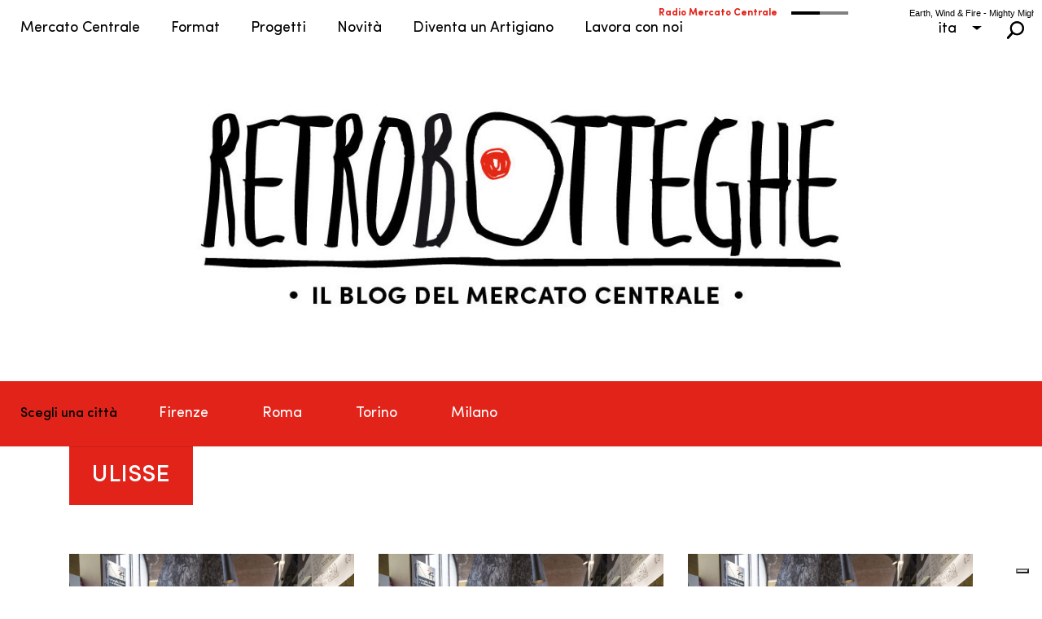

--- FILE ---
content_type: text/html; charset=UTF-8
request_url: https://www.mercatocentrale.it/blog/tag/ulisse/
body_size: 47636
content:
<!DOCTYPE html>
<html lang="it-IT" prefix="og: https://ogp.me/ns#">
<head>
	<meta charset="UTF-8">
<meta http-equiv="X-UA-Compatible" content="IE=edge">
	<link rel="pingback" href="https://www.mercatocentrale.it/xmlrpc.php">

	<script type="text/javascript">
		document.documentElement.className = 'js';
	</script>

	<!-- Google Tag Manager -->
<script>(function(w,d,s,l,i){w[l]=w[l]||[];w[l].push({'gtm.start':
new Date().getTime(),event:'gtm.js'});var f=d.getElementsByTagName(s)[0],
j=d.createElement(s),dl=l!='dataLayer'?'&l='+l:'';j.async=true;j.src=
'https://www.googletagmanager.com/gtm.js?id='+i+dl;f.parentNode.insertBefore(j,f);
})(window,document,'script','dataLayer','GTM-PNR2MWHZ');</script>
<!-- End Google Tag Manager -->
    <!-- Google tag (gtag.js) consent mode dataLayer added by Site Kit -->
<script type="text/javascript" id="google_gtagjs-js-consent-mode-data-layer">
/* <![CDATA[ */
window.dataLayer = window.dataLayer || [];function gtag(){dataLayer.push(arguments);}
gtag('consent', 'default', {"ad_personalization":"denied","ad_storage":"denied","ad_user_data":"denied","analytics_storage":"denied","functionality_storage":"denied","security_storage":"denied","personalization_storage":"denied","region":["AT","BE","BG","CH","CY","CZ","DE","DK","EE","ES","FI","FR","GB","GR","HR","HU","IE","IS","IT","LI","LT","LU","LV","MT","NL","NO","PL","PT","RO","SE","SI","SK"],"wait_for_update":500});
window._googlesitekitConsentCategoryMap = {"statistics":["analytics_storage"],"marketing":["ad_storage","ad_user_data","ad_personalization"],"functional":["functionality_storage","security_storage"],"preferences":["personalization_storage"]};
window._googlesitekitConsents = {"ad_personalization":"denied","ad_storage":"denied","ad_user_data":"denied","analytics_storage":"denied","functionality_storage":"denied","security_storage":"denied","personalization_storage":"denied","region":["AT","BE","BG","CH","CY","CZ","DE","DK","EE","ES","FI","FR","GB","GR","HR","HU","IE","IS","IT","LI","LT","LU","LV","MT","NL","NO","PL","PT","RO","SE","SI","SK"],"wait_for_update":500};
/* ]]> */
</script>
<!-- End Google tag (gtag.js) consent mode dataLayer added by Site Kit -->
<script type="text/javascript">
			let jqueryParams=[],jQuery=function(r){return jqueryParams=[...jqueryParams,r],jQuery},$=function(r){return jqueryParams=[...jqueryParams,r],$};window.jQuery=jQuery,window.$=jQuery;let customHeadScripts=!1;jQuery.fn=jQuery.prototype={},$.fn=jQuery.prototype={},jQuery.noConflict=function(r){if(window.jQuery)return jQuery=window.jQuery,$=window.jQuery,customHeadScripts=!0,jQuery.noConflict},jQuery.ready=function(r){jqueryParams=[...jqueryParams,r]},$.ready=function(r){jqueryParams=[...jqueryParams,r]},jQuery.load=function(r){jqueryParams=[...jqueryParams,r]},$.load=function(r){jqueryParams=[...jqueryParams,r]},jQuery.fn.ready=function(r){jqueryParams=[...jqueryParams,r]},$.fn.ready=function(r){jqueryParams=[...jqueryParams,r]};</script>
<!-- Ottimizzazione per i motori di ricerca di Rank Math - https://rankmath.com/ -->
<title>Ulisse Archivi | Mercato Centrale</title>
<link data-rocket-preload as="style" href="https://fonts.googleapis.com/css?family=PT%20Sans%3A400%2C700%7COpen%20Sans%3A300italic%2C400italic%2C600italic%2C700italic%2C800italic%2C400%2C300%2C600%2C700%2C800%7CNoto%20Sans%3A400%2C400italic%2C700%7CPoppins%3A700%2C800%2C900&amp;subset=cyrillic%2Ccyrillic-ext%2Cgreek%2Cgreek-ext%2Chebrew%2Clatin%2Clatin-ext%2Cvietnamese,latin%2Clatin-ext&amp;display=swap" rel="preload">
<link href="https://fonts.googleapis.com/css?family=PT%20Sans%3A400%2C700%7COpen%20Sans%3A300italic%2C400italic%2C600italic%2C700italic%2C800italic%2C400%2C300%2C600%2C700%2C800%7CNoto%20Sans%3A400%2C400italic%2C700%7CPoppins%3A700%2C800%2C900&amp;subset=cyrillic%2Ccyrillic-ext%2Cgreek%2Cgreek-ext%2Chebrew%2Clatin%2Clatin-ext%2Cvietnamese,latin%2Clatin-ext&amp;display=swap" media="print" onload="this.media='all'" rel="stylesheet">
<noscript><link rel="stylesheet" href="https://fonts.googleapis.com/css?family=PT%20Sans%3A400%2C700%7COpen%20Sans%3A300italic%2C400italic%2C600italic%2C700italic%2C800italic%2C400%2C300%2C600%2C700%2C800%7CNoto%20Sans%3A400%2C400italic%2C700%7CPoppins%3A700%2C800%2C900&amp;subset=cyrillic%2Ccyrillic-ext%2Cgreek%2Cgreek-ext%2Chebrew%2Clatin%2Clatin-ext%2Cvietnamese,latin%2Clatin-ext&amp;display=swap"></noscript>
<meta name="robots" content="follow, noindex">
<meta property="og:locale" content="it_IT">
<meta property="og:type" content="article">
<meta property="og:title" content="Ulisse Archivi | Mercato Centrale">
<meta property="og:url" content="https://www.mercatocentrale.it/blog/tag/ulisse/">
<meta property="og:site_name" content="Mercato Centrale">
<meta name="twitter:card" content="summary_large_image">
<meta name="twitter:title" content="Ulisse Archivi | Mercato Centrale">
<meta name="twitter:label1" content="Blog">
<meta name="twitter:data1" content="1">
<script type="application/ld+json" class="rank-math-schema">{"@context":"https://schema.org","@graph":[{"@type":"FoodEstablishment","@id":"https://www.mercatocentrale.it/#organization","name":"Mercato Centrale","url":"https://www.mercatocentrale.it","email":"info@mercatocentrale.com","logo":{"@type":"ImageObject","@id":"https://www.mercatocentrale.it/#logo","url":"https://www.mercatocentrale.it/wp-content/uploads/2018/07/logo-mc-footer.png","contentUrl":"https://www.mercatocentrale.it/wp-content/uploads/2018/07/logo-mc-footer.png","caption":"Mercato Centrale","inLanguage":"it-IT","width":"239","height":"345"},"openingHours":["Monday,Tuesday,Wednesday,Thursday,Friday,Saturday,Sunday 09:00-17:00"],"image":{"@id":"https://www.mercatocentrale.it/#logo"}},{"@type":"WebSite","@id":"https://www.mercatocentrale.it/#website","url":"https://www.mercatocentrale.it","name":"Mercato Centrale","alternateName":"il mercato CENTRALE","publisher":{"@id":"https://www.mercatocentrale.it/#organization"},"inLanguage":"it-IT"},{"@type":"CollectionPage","@id":"https://www.mercatocentrale.it/blog/tag/ulisse/#webpage","url":"https://www.mercatocentrale.it/blog/tag/ulisse/","name":"Ulisse Archivi | Mercato Centrale","isPartOf":{"@id":"https://www.mercatocentrale.it/#website"},"inLanguage":"it-IT"}]}</script>
<!-- /Rank Math WordPress SEO plugin -->

<link rel="dns-prefetch" href="//cdn.iubenda.com">
<link rel="dns-prefetch" href="//meet.jit.si">
<link rel="dns-prefetch" href="//www.googletagmanager.com">
<link rel="dns-prefetch" href="//fonts.googleapis.com">
<link href="https://fonts.gstatic.com" crossorigin rel="preconnect">
<link rel="alternate" type="application/rss+xml" title="Mercato Centrale &raquo; Feed" href="https://www.mercatocentrale.it/feed/">
<link rel="alternate" type="application/rss+xml" title="Mercato Centrale &raquo; Feed dei commenti" href="https://www.mercatocentrale.it/comments/feed/">
<link rel="alternate" type="application/rss+xml" title="Mercato Centrale &raquo; Ulisse Feed del tag" href="https://www.mercatocentrale.it/blog/tag/ulisse/feed/">
<meta content="Mercato Centrale 2018 v.1.0.0" name="generator">
<link data-minify="1" rel="stylesheet" id="audio4-html5_site_css-css" href="https://www.mercatocentrale.it/wp-content/cache/background-css/1/www.mercatocentrale.it/wp-content/cache/min/1/wp-content/plugins/lbg-audio4-html5-shoutcast/audio4_html5/audio4_html5.css?ver=1768835153&amp;wpr_t=1768915354" type="text/css" media="all">

<link data-minify="1" rel="stylesheet" id="audio9-html5_site_css-css" href="https://www.mercatocentrale.it/wp-content/cache/background-css/1/www.mercatocentrale.it/wp-content/cache/min/1/wp-content/plugins/lbg-audio9_html5_radio_zuper/audio9_html5_radio_zuper/audio9_html5.css?ver=1768835153&amp;wpr_t=1768915354" type="text/css" media="all">
<link rel="stylesheet" id="mediaelement-css" href="https://www.mercatocentrale.it/wp-content/cache/background-css/1/www.mercatocentrale.it/wp-includes/js/mediaelement/mediaelementplayer-legacy.min.css?ver=4.2.17&amp;wpr_t=1768915354" type="text/css" media="all">
<link rel="stylesheet" id="wp-mediaelement-css" href="https://www.mercatocentrale.it/wp-includes/js/mediaelement/wp-mediaelement.min.css?ver=6bd30aea6bce48f8f3129204b07a35e0" type="text/css" media="all">
<link data-minify="1" rel="stylesheet" id="view_editor_gutenberg_frontend_assets-css" href="https://www.mercatocentrale.it/wp-content/cache/background-css/1/www.mercatocentrale.it/wp-content/cache/min/1/wp-content/plugins/wp-views/public/css/views-frontend.css?ver=1768835153&amp;wpr_t=1768915354" type="text/css" media="all">
<style id="view_editor_gutenberg_frontend_assets-inline-css" type="text/css">
.wpv-sort-list-dropdown.wpv-sort-list-dropdown-style-default > span.wpv-sort-list,.wpv-sort-list-dropdown.wpv-sort-list-dropdown-style-default .wpv-sort-list-item {border-color: #cdcdcd;}.wpv-sort-list-dropdown.wpv-sort-list-dropdown-style-default .wpv-sort-list-item a {color: #444;background-color: #fff;}.wpv-sort-list-dropdown.wpv-sort-list-dropdown-style-default a:hover,.wpv-sort-list-dropdown.wpv-sort-list-dropdown-style-default a:focus {color: #000;background-color: #eee;}.wpv-sort-list-dropdown.wpv-sort-list-dropdown-style-default .wpv-sort-list-item.wpv-sort-list-current a {color: #000;background-color: #eee;}
.wpv-sort-list-dropdown.wpv-sort-list-dropdown-style-default > span.wpv-sort-list,.wpv-sort-list-dropdown.wpv-sort-list-dropdown-style-default .wpv-sort-list-item {border-color: #cdcdcd;}.wpv-sort-list-dropdown.wpv-sort-list-dropdown-style-default .wpv-sort-list-item a {color: #444;background-color: #fff;}.wpv-sort-list-dropdown.wpv-sort-list-dropdown-style-default a:hover,.wpv-sort-list-dropdown.wpv-sort-list-dropdown-style-default a:focus {color: #000;background-color: #eee;}.wpv-sort-list-dropdown.wpv-sort-list-dropdown-style-default .wpv-sort-list-item.wpv-sort-list-current a {color: #000;background-color: #eee;}.wpv-sort-list-dropdown.wpv-sort-list-dropdown-style-grey > span.wpv-sort-list,.wpv-sort-list-dropdown.wpv-sort-list-dropdown-style-grey .wpv-sort-list-item {border-color: #cdcdcd;}.wpv-sort-list-dropdown.wpv-sort-list-dropdown-style-grey .wpv-sort-list-item a {color: #444;background-color: #eeeeee;}.wpv-sort-list-dropdown.wpv-sort-list-dropdown-style-grey a:hover,.wpv-sort-list-dropdown.wpv-sort-list-dropdown-style-grey a:focus {color: #000;background-color: #e5e5e5;}.wpv-sort-list-dropdown.wpv-sort-list-dropdown-style-grey .wpv-sort-list-item.wpv-sort-list-current a {color: #000;background-color: #e5e5e5;}
.wpv-sort-list-dropdown.wpv-sort-list-dropdown-style-default > span.wpv-sort-list,.wpv-sort-list-dropdown.wpv-sort-list-dropdown-style-default .wpv-sort-list-item {border-color: #cdcdcd;}.wpv-sort-list-dropdown.wpv-sort-list-dropdown-style-default .wpv-sort-list-item a {color: #444;background-color: #fff;}.wpv-sort-list-dropdown.wpv-sort-list-dropdown-style-default a:hover,.wpv-sort-list-dropdown.wpv-sort-list-dropdown-style-default a:focus {color: #000;background-color: #eee;}.wpv-sort-list-dropdown.wpv-sort-list-dropdown-style-default .wpv-sort-list-item.wpv-sort-list-current a {color: #000;background-color: #eee;}.wpv-sort-list-dropdown.wpv-sort-list-dropdown-style-grey > span.wpv-sort-list,.wpv-sort-list-dropdown.wpv-sort-list-dropdown-style-grey .wpv-sort-list-item {border-color: #cdcdcd;}.wpv-sort-list-dropdown.wpv-sort-list-dropdown-style-grey .wpv-sort-list-item a {color: #444;background-color: #eeeeee;}.wpv-sort-list-dropdown.wpv-sort-list-dropdown-style-grey a:hover,.wpv-sort-list-dropdown.wpv-sort-list-dropdown-style-grey a:focus {color: #000;background-color: #e5e5e5;}.wpv-sort-list-dropdown.wpv-sort-list-dropdown-style-grey .wpv-sort-list-item.wpv-sort-list-current a {color: #000;background-color: #e5e5e5;}.wpv-sort-list-dropdown.wpv-sort-list-dropdown-style-blue > span.wpv-sort-list,.wpv-sort-list-dropdown.wpv-sort-list-dropdown-style-blue .wpv-sort-list-item {border-color: #0099cc;}.wpv-sort-list-dropdown.wpv-sort-list-dropdown-style-blue .wpv-sort-list-item a {color: #444;background-color: #cbddeb;}.wpv-sort-list-dropdown.wpv-sort-list-dropdown-style-blue a:hover,.wpv-sort-list-dropdown.wpv-sort-list-dropdown-style-blue a:focus {color: #000;background-color: #95bedd;}.wpv-sort-list-dropdown.wpv-sort-list-dropdown-style-blue .wpv-sort-list-item.wpv-sort-list-current a {color: #000;background-color: #95bedd;}
/*# sourceURL=view_editor_gutenberg_frontend_assets-inline-css */
</style>
<link rel="stylesheet" id="wpml-legacy-dropdown-click-0-css" href="https://www.mercatocentrale.it/wp-content/plugins/sitepress-multilingual-cms/templates/language-switchers/legacy-dropdown-click/style.min.css?ver=1" type="text/css" media="all">

<link data-minify="1" rel="stylesheet" id="toolset_bootstrap_styles-css" href="https://www.mercatocentrale.it/wp-content/cache/min/1/wp-content/plugins/wp-views/vendor/toolset/toolset-common/res/lib/bootstrap3/css/bootstrap.css?ver=1768835153" type="text/css" media="screen">

<link data-minify="1" rel="stylesheet" id="evcal_cal_default-css" href="https://www.mercatocentrale.it/wp-content/cache/background-css/1/www.mercatocentrale.it/wp-content/cache/min/1/wp-content/plugins/eventON/assets/css/eventon_styles.css?ver=1768835153&amp;wpr_t=1768915354" type="text/css" media="all">
<link data-minify="1" rel="stylesheet" id="evo_font_icons-css" href="https://www.mercatocentrale.it/wp-content/cache/min/1/wp-content/plugins/eventON/assets/fonts/all.css?ver=1768835153" type="text/css" media="all">
<link data-minify="1" rel="stylesheet" id="eventon_dynamic_styles-css" href="https://www.mercatocentrale.it/wp-content/cache/min/1/wp-content/plugins/eventON/assets/css/eventon_dynamic_styles.css?ver=1768835153" type="text/css" media="all">
<style id="divi-style-parent-inline-inline-css" type="text/css">
/*!
Theme Name: Divi
Theme URI: http://www.elegantthemes.com/gallery/divi/
Version: 4.27.5
Description: Smart. Flexible. Beautiful. Divi is the most powerful theme in our collection.
Author: Elegant Themes
Author URI: http://www.elegantthemes.com
License: GNU General Public License v2
License URI: http://www.gnu.org/licenses/gpl-2.0.html
*/

a,abbr,acronym,address,applet,b,big,blockquote,body,center,cite,code,dd,del,dfn,div,dl,dt,em,fieldset,font,form,h1,h2,h3,h4,h5,h6,html,i,iframe,img,ins,kbd,label,legend,li,object,ol,p,pre,q,s,samp,small,span,strike,strong,sub,sup,tt,u,ul,var{margin:0;padding:0;border:0;outline:0;font-size:100%;-ms-text-size-adjust:100%;-webkit-text-size-adjust:100%;vertical-align:baseline;background:transparent}body{line-height:1}ol,ul{list-style:none}blockquote,q{quotes:none}blockquote:after,blockquote:before,q:after,q:before{content:"";content:none}blockquote{margin:20px 0 30px;border-left:5px solid;padding-left:20px}:focus{outline:0}del{text-decoration:line-through}pre{overflow:auto;padding:10px}figure{margin:0}table{border-collapse:collapse;border-spacing:0}article,aside,footer,header,hgroup,nav,section{display:block}body{font-family:Open Sans,Arial,sans-serif;font-size:14px;color:#666;background-color:#fff;line-height:1.7em;font-weight:500;-webkit-font-smoothing:antialiased;-moz-osx-font-smoothing:grayscale}body.page-template-page-template-blank-php #page-container{padding-top:0!important}body.et_cover_background{background-size:cover!important;background-position:top!important;background-repeat:no-repeat!important;background-attachment:fixed}a{color:#2ea3f2}a,a:hover{text-decoration:none}p{padding-bottom:1em}p:not(.has-background):last-of-type{padding-bottom:0}p.et_normal_padding{padding-bottom:1em}strong{font-weight:700}cite,em,i{font-style:italic}code,pre{font-family:Courier New,monospace;margin-bottom:10px}ins{text-decoration:none}sub,sup{height:0;line-height:1;position:relative;vertical-align:baseline}sup{bottom:.8em}sub{top:.3em}dl{margin:0 0 1.5em}dl dt{font-weight:700}dd{margin-left:1.5em}blockquote p{padding-bottom:0}embed,iframe,object,video{max-width:100%}h1,h2,h3,h4,h5,h6{color:#333;padding-bottom:10px;line-height:1em;font-weight:500}h1 a,h2 a,h3 a,h4 a,h5 a,h6 a{color:inherit}h1{font-size:30px}h2{font-size:26px}h3{font-size:22px}h4{font-size:18px}h5{font-size:16px}h6{font-size:14px}input{-webkit-appearance:none}input[type=checkbox]{-webkit-appearance:checkbox}input[type=radio]{-webkit-appearance:radio}input.text,input.title,input[type=email],input[type=password],input[type=tel],input[type=text],select,textarea{background-color:#fff;border:1px solid #bbb;padding:2px;color:#4e4e4e}input.text:focus,input.title:focus,input[type=text]:focus,select:focus,textarea:focus{border-color:#2d3940;color:#3e3e3e}input.text,input.title,input[type=text],select,textarea{margin:0}textarea{padding:4px}button,input,select,textarea{font-family:inherit}img{max-width:100%;height:auto}.clear{clear:both}br.clear{margin:0;padding:0}.pagination{clear:both}#et_search_icon:hover,.et-social-icon a:hover,.et_password_protected_form .et_submit_button,.form-submit .et_pb_buttontton.alt.disabled,.nav-single a,.posted_in a{color:#2ea3f2}.et-search-form,blockquote{border-color:#2ea3f2}#main-content{background-color:#fff}.container{width:80%;max-width:1080px;margin:auto;position:relative}body:not(.et-tb) #main-content .container,body:not(.et-tb-has-header) #main-content .container{padding-top:58px}.et_full_width_page #main-content .container:before{display:none}.main_title{margin-bottom:20px}.et_password_protected_form .et_submit_button:hover,.form-submit .et_pb_button:hover{background:rgba(0,0,0,.05)}.et_button_icon_visible .et_pb_button{padding-right:2em;padding-left:.7em}.et_button_icon_visible .et_pb_button:after{opacity:1;margin-left:0}.et_button_left .et_pb_button:hover:after{left:.15em}.et_button_left .et_pb_button:after{margin-left:0;left:1em}.et_button_icon_visible.et_button_left .et_pb_button,.et_button_left .et_pb_button:hover,.et_button_left .et_pb_module .et_pb_button:hover{padding-left:2em;padding-right:.7em}.et_button_icon_visible.et_button_left .et_pb_button:after,.et_button_left .et_pb_button:hover:after{left:.15em}.et_password_protected_form .et_submit_button:hover,.form-submit .et_pb_button:hover{padding:.3em 1em}.et_button_no_icon .et_pb_button:after{display:none}.et_button_no_icon.et_button_icon_visible.et_button_left .et_pb_button,.et_button_no_icon.et_button_left .et_pb_button:hover,.et_button_no_icon .et_pb_button,.et_button_no_icon .et_pb_button:hover{padding:.3em 1em!important}.et_button_custom_icon .et_pb_button:after{line-height:1.7em}.et_button_custom_icon.et_button_icon_visible .et_pb_button:after,.et_button_custom_icon .et_pb_button:hover:after{margin-left:.3em}#left-area .post_format-post-format-gallery .wp-block-gallery:first-of-type{padding:0;margin-bottom:-16px}.entry-content table:not(.variations){border:1px solid #eee;margin:0 0 15px;text-align:left;width:100%}.entry-content thead th,.entry-content tr th{color:#555;font-weight:700;padding:9px 24px}.entry-content tr td{border-top:1px solid #eee;padding:6px 24px}#left-area ul,.entry-content ul,.et-l--body ul,.et-l--footer ul,.et-l--header ul{list-style-type:disc;padding:0 0 23px 1em;line-height:26px}#left-area ol,.entry-content ol,.et-l--body ol,.et-l--footer ol,.et-l--header ol{list-style-type:decimal;list-style-position:inside;padding:0 0 23px;line-height:26px}#left-area ul li ul,.entry-content ul li ol{padding:2px 0 2px 20px}#left-area ol li ul,.entry-content ol li ol,.et-l--body ol li ol,.et-l--footer ol li ol,.et-l--header ol li ol{padding:2px 0 2px 35px}#left-area ul.wp-block-gallery{display:-webkit-box;display:-ms-flexbox;display:flex;-ms-flex-wrap:wrap;flex-wrap:wrap;list-style-type:none;padding:0}#left-area ul.products{padding:0!important;line-height:1.7!important;list-style:none!important}.gallery-item a{display:block}.gallery-caption,.gallery-item a{width:90%}#wpadminbar{z-index:100001}#left-area .post-meta{font-size:14px;padding-bottom:15px}#left-area .post-meta a{text-decoration:none;color:#666}#left-area .et_featured_image{padding-bottom:7px}.single .post{padding-bottom:25px}body.single .et_audio_content{margin-bottom:-6px}.nav-single a{text-decoration:none;color:#2ea3f2;font-size:14px;font-weight:400}.nav-previous{float:left}.nav-next{float:right}.et_password_protected_form p input{background-color:#eee;border:none!important;width:100%!important;border-radius:0!important;font-size:14px;color:#999!important;padding:16px!important;-webkit-box-sizing:border-box;box-sizing:border-box}.et_password_protected_form label{display:none}.et_password_protected_form .et_submit_button{font-family:inherit;display:block;float:right;margin:8px auto 0;cursor:pointer}.post-password-required p.nocomments.container{max-width:100%}.post-password-required p.nocomments.container:before{display:none}.aligncenter,div.post .new-post .aligncenter{display:block;margin-left:auto;margin-right:auto}.wp-caption{border:1px solid #ddd;text-align:center;background-color:#f3f3f3;margin-bottom:10px;max-width:96%;padding:8px}.wp-caption.alignleft{margin:0 30px 20px 0}.wp-caption.alignright{margin:0 0 20px 30px}.wp-caption img{margin:0;padding:0;border:0}.wp-caption p.wp-caption-text{font-size:12px;padding:0 4px 5px;margin:0}.alignright{float:right}.alignleft{float:left}img.alignleft{display:inline;float:left;margin-right:15px}img.alignright{display:inline;float:right;margin-left:15px}.page.et_pb_pagebuilder_layout #main-content{background-color:transparent}body #main-content .et_builder_inner_content>h1,body #main-content .et_builder_inner_content>h2,body #main-content .et_builder_inner_content>h3,body #main-content .et_builder_inner_content>h4,body #main-content .et_builder_inner_content>h5,body #main-content .et_builder_inner_content>h6{line-height:1.4em}body #main-content .et_builder_inner_content>p{line-height:1.7em}.wp-block-pullquote{margin:20px 0 30px}.wp-block-pullquote.has-background blockquote{border-left:none}.wp-block-group.has-background{padding:1.5em 1.5em .5em}@media (min-width:981px){#left-area{width:79.125%;padding-bottom:23px}#main-content .container:before{content:"";position:absolute;top:0;height:100%;width:1px;background-color:#e2e2e2}.et_full_width_page #left-area,.et_no_sidebar #left-area{float:none;width:100%!important}.et_full_width_page #left-area{padding-bottom:0}.et_no_sidebar #main-content .container:before{display:none}}@media (max-width:980px){#page-container{padding-top:80px}.et-tb #page-container,.et-tb-has-header #page-container{padding-top:0!important}#left-area,#sidebar{width:100%!important}#main-content .container:before{display:none!important}.et_full_width_page .et_gallery_item:nth-child(4n+1){clear:none}}@media print{#page-container{padding-top:0!important}}#wp-admin-bar-et-use-visual-builder a:before{font-family:ETmodules!important;content:"\e625";font-size:30px!important;width:28px;margin-top:-3px;color:#974df3!important}#wp-admin-bar-et-use-visual-builder:hover a:before{color:#fff!important}#wp-admin-bar-et-use-visual-builder:hover a,#wp-admin-bar-et-use-visual-builder a:hover{transition:background-color .5s ease;-webkit-transition:background-color .5s ease;-moz-transition:background-color .5s ease;background-color:#7e3bd0!important;color:#fff!important}* html .clearfix,:first-child+html .clearfix{zoom:1}.iphone .et_pb_section_video_bg video::-webkit-media-controls-start-playback-button{display:none!important;-webkit-appearance:none}.et_mobile_device .et_pb_section_parallax .et_pb_parallax_css{background-attachment:scroll}.et-social-facebook a.icon:before{content:"\e093"}.et-social-twitter a.icon:before{content:"\e094"}.et-social-google-plus a.icon:before{content:"\e096"}.et-social-instagram a.icon:before{content:"\e09a"}.et-social-rss a.icon:before{content:"\e09e"}.ai1ec-single-event:after{content:" ";display:table;clear:both}.evcal_event_details .evcal_evdata_cell .eventon_details_shading_bot.eventon_details_shading_bot{z-index:3}.wp-block-divi-layout{margin-bottom:1em}*{-webkit-box-sizing:border-box;box-sizing:border-box}#et-info-email:before,#et-info-phone:before,#et_search_icon:before,.comment-reply-link:after,.et-cart-info span:before,.et-pb-arrow-next:before,.et-pb-arrow-prev:before,.et-social-icon a:before,.et_audio_container .mejs-playpause-button button:before,.et_audio_container .mejs-volume-button button:before,.et_overlay:before,.et_password_protected_form .et_submit_button:after,.et_pb_button:after,.et_pb_contact_reset:after,.et_pb_contact_submit:after,.et_pb_font_icon:before,.et_pb_newsletter_button:after,.et_pb_pricing_table_button:after,.et_pb_promo_button:after,.et_pb_testimonial:before,.et_pb_toggle_title:before,.form-submit .et_pb_button:after,.mobile_menu_bar:before,a.et_pb_more_button:after{font-family:ETmodules!important;speak:none;font-style:normal;font-weight:400;-webkit-font-feature-settings:normal;font-feature-settings:normal;font-variant:normal;text-transform:none;line-height:1;-webkit-font-smoothing:antialiased;-moz-osx-font-smoothing:grayscale;text-shadow:0 0;direction:ltr}.et-pb-icon,.et_pb_custom_button_icon.et_pb_button:after,.et_pb_login .et_pb_custom_button_icon.et_pb_button:after,.et_pb_woo_custom_button_icon .button.et_pb_custom_button_icon.et_pb_button:after,.et_pb_woo_custom_button_icon .button.et_pb_custom_button_icon.et_pb_button:hover:after{content:attr(data-icon)}.et-pb-icon{font-family:ETmodules;speak:none;font-weight:400;-webkit-font-feature-settings:normal;font-feature-settings:normal;font-variant:normal;text-transform:none;line-height:1;-webkit-font-smoothing:antialiased;font-size:96px;font-style:normal;display:inline-block;-webkit-box-sizing:border-box;box-sizing:border-box;direction:ltr}#et-ajax-saving{display:none;-webkit-transition:background .3s,-webkit-box-shadow .3s;transition:background .3s,-webkit-box-shadow .3s;transition:background .3s,box-shadow .3s;transition:background .3s,box-shadow .3s,-webkit-box-shadow .3s;-webkit-box-shadow:rgba(0,139,219,.247059) 0 0 60px;box-shadow:0 0 60px rgba(0,139,219,.247059);position:fixed;top:50%;left:50%;width:50px;height:50px;background:#fff;border-radius:50px;margin:-25px 0 0 -25px;z-index:999999;text-align:center}#et-ajax-saving img{margin:9px}.et-safe-mode-indicator,.et-safe-mode-indicator:focus,.et-safe-mode-indicator:hover{-webkit-box-shadow:0 5px 10px rgba(41,196,169,.15);box-shadow:0 5px 10px rgba(41,196,169,.15);background:#29c4a9;color:#fff;font-size:14px;font-weight:600;padding:12px;line-height:16px;border-radius:3px;position:fixed;bottom:30px;right:30px;z-index:999999;text-decoration:none;font-family:Open Sans,sans-serif;-webkit-font-smoothing:antialiased;-moz-osx-font-smoothing:grayscale}.et_pb_button{font-size:20px;font-weight:500;padding:.3em 1em;line-height:1.7em!important;background-color:transparent;background-size:cover;background-position:50%;background-repeat:no-repeat;border:2px solid;border-radius:3px;-webkit-transition-duration:.2s;transition-duration:.2s;-webkit-transition-property:all!important;transition-property:all!important}.et_pb_button,.et_pb_button_inner{position:relative}.et_pb_button:hover,.et_pb_module .et_pb_button:hover{border:2px solid transparent;padding:.3em 2em .3em .7em}.et_pb_button:hover{background-color:hsla(0,0%,100%,.2)}.et_pb_bg_layout_light.et_pb_button:hover,.et_pb_bg_layout_light .et_pb_button:hover{background-color:rgba(0,0,0,.05)}.et_pb_button:after,.et_pb_button:before{font-size:32px;line-height:1em;content:"\35";opacity:0;position:absolute;margin-left:-1em;-webkit-transition:all .2s;transition:all .2s;text-transform:none;-webkit-font-feature-settings:"kern" off;font-feature-settings:"kern" off;font-variant:none;font-style:normal;font-weight:400;text-shadow:none}.et_pb_button.et_hover_enabled:hover:after,.et_pb_button.et_pb_hovered:hover:after{-webkit-transition:none!important;transition:none!important}.et_pb_button:before{display:none}.et_pb_button:hover:after{opacity:1;margin-left:0}.et_pb_column_1_3 h1,.et_pb_column_1_4 h1,.et_pb_column_1_5 h1,.et_pb_column_1_6 h1,.et_pb_column_2_5 h1{font-size:26px}.et_pb_column_1_3 h2,.et_pb_column_1_4 h2,.et_pb_column_1_5 h2,.et_pb_column_1_6 h2,.et_pb_column_2_5 h2{font-size:23px}.et_pb_column_1_3 h3,.et_pb_column_1_4 h3,.et_pb_column_1_5 h3,.et_pb_column_1_6 h3,.et_pb_column_2_5 h3{font-size:20px}.et_pb_column_1_3 h4,.et_pb_column_1_4 h4,.et_pb_column_1_5 h4,.et_pb_column_1_6 h4,.et_pb_column_2_5 h4{font-size:18px}.et_pb_column_1_3 h5,.et_pb_column_1_4 h5,.et_pb_column_1_5 h5,.et_pb_column_1_6 h5,.et_pb_column_2_5 h5{font-size:16px}.et_pb_column_1_3 h6,.et_pb_column_1_4 h6,.et_pb_column_1_5 h6,.et_pb_column_1_6 h6,.et_pb_column_2_5 h6{font-size:15px}.et_pb_bg_layout_dark,.et_pb_bg_layout_dark h1,.et_pb_bg_layout_dark h2,.et_pb_bg_layout_dark h3,.et_pb_bg_layout_dark h4,.et_pb_bg_layout_dark h5,.et_pb_bg_layout_dark h6{color:#fff!important}.et_pb_module.et_pb_text_align_left{text-align:left}.et_pb_module.et_pb_text_align_center{text-align:center}.et_pb_module.et_pb_text_align_right{text-align:right}.et_pb_module.et_pb_text_align_justified{text-align:justify}.clearfix:after{visibility:hidden;display:block;font-size:0;content:" ";clear:both;height:0}.et_pb_bg_layout_light .et_pb_more_button{color:#2ea3f2}.et_builder_inner_content{position:relative;z-index:1}header .et_builder_inner_content{z-index:2}.et_pb_css_mix_blend_mode_passthrough{mix-blend-mode:unset!important}.et_pb_image_container{margin:-20px -20px 29px}.et_pb_module_inner{position:relative}.et_hover_enabled_preview{z-index:2}.et_hover_enabled:hover{position:relative;z-index:2}.et_pb_all_tabs,.et_pb_module,.et_pb_posts_nav a,.et_pb_tab,.et_pb_with_background{position:relative;background-size:cover;background-position:50%;background-repeat:no-repeat}.et_pb_background_mask,.et_pb_background_pattern{bottom:0;left:0;position:absolute;right:0;top:0}.et_pb_background_mask{background-size:calc(100% + 2px) calc(100% + 2px);background-repeat:no-repeat;background-position:50%;overflow:hidden}.et_pb_background_pattern{background-position:0 0;background-repeat:repeat}.et_pb_with_border{position:relative;border:0 solid #333}.post-password-required .et_pb_row{padding:0;width:100%}.post-password-required .et_password_protected_form{min-height:0}body.et_pb_pagebuilder_layout.et_pb_show_title .post-password-required .et_password_protected_form h1,body:not(.et_pb_pagebuilder_layout) .post-password-required .et_password_protected_form h1{display:none}.et_pb_no_bg{padding:0!important}.et_overlay.et_pb_inline_icon:before,.et_pb_inline_icon:before{content:attr(data-icon)}.et_pb_more_button{color:inherit;text-shadow:none;text-decoration:none;display:inline-block;margin-top:20px}.et_parallax_bg_wrap{overflow:hidden;position:absolute;top:0;right:0;bottom:0;left:0}.et_parallax_bg{background-repeat:no-repeat;background-position:top;background-size:cover;position:absolute;bottom:0;left:0;width:100%;height:100%;display:block}.et_parallax_bg.et_parallax_bg__hover,.et_parallax_bg.et_parallax_bg_phone,.et_parallax_bg.et_parallax_bg_tablet,.et_parallax_gradient.et_parallax_gradient__hover,.et_parallax_gradient.et_parallax_gradient_phone,.et_parallax_gradient.et_parallax_gradient_tablet,.et_pb_section_parallax_hover:hover .et_parallax_bg:not(.et_parallax_bg__hover),.et_pb_section_parallax_hover:hover .et_parallax_gradient:not(.et_parallax_gradient__hover){display:none}.et_pb_section_parallax_hover:hover .et_parallax_bg.et_parallax_bg__hover,.et_pb_section_parallax_hover:hover .et_parallax_gradient.et_parallax_gradient__hover{display:block}.et_parallax_gradient{bottom:0;display:block;left:0;position:absolute;right:0;top:0}.et_pb_module.et_pb_section_parallax,.et_pb_posts_nav a.et_pb_section_parallax,.et_pb_tab.et_pb_section_parallax{position:relative}.et_pb_section_parallax .et_pb_parallax_css,.et_pb_slides .et_parallax_bg.et_pb_parallax_css{background-attachment:fixed}body.et-bfb .et_pb_section_parallax .et_pb_parallax_css,body.et-bfb .et_pb_slides .et_parallax_bg.et_pb_parallax_css{background-attachment:scroll;bottom:auto}.et_pb_section_parallax.et_pb_column .et_pb_module,.et_pb_section_parallax.et_pb_row .et_pb_column,.et_pb_section_parallax.et_pb_row .et_pb_module{z-index:9;position:relative}.et_pb_more_button:hover:after{opacity:1;margin-left:0}.et_pb_preload .et_pb_section_video_bg,.et_pb_preload>div{visibility:hidden}.et_pb_preload,.et_pb_section.et_pb_section_video.et_pb_preload{position:relative;background:#464646!important}.et_pb_preload:before{content:"";position:absolute;top:50%;left:50%;background:var(--wpr-bg-11f5c98b-b666-4d18-a65d-d6d420104172) no-repeat;border-radius:32px;width:32px;height:32px;margin:-16px 0 0 -16px}.box-shadow-overlay{position:absolute;top:0;left:0;width:100%;height:100%;z-index:10;pointer-events:none}.et_pb_section>.box-shadow-overlay~.et_pb_row{z-index:11}body.safari .section_has_divider{will-change:transform}.et_pb_row>.box-shadow-overlay{z-index:8}.has-box-shadow-overlay{position:relative}.et_clickable{cursor:pointer}.screen-reader-text{border:0;clip:rect(1px,1px,1px,1px);-webkit-clip-path:inset(50%);clip-path:inset(50%);height:1px;margin:-1px;overflow:hidden;padding:0;position:absolute!important;width:1px;word-wrap:normal!important}.et_multi_view_hidden,.et_multi_view_hidden_image{display:none!important}@keyframes multi-view-image-fade{0%{opacity:0}10%{opacity:.1}20%{opacity:.2}30%{opacity:.3}40%{opacity:.4}50%{opacity:.5}60%{opacity:.6}70%{opacity:.7}80%{opacity:.8}90%{opacity:.9}to{opacity:1}}.et_multi_view_image__loading{visibility:hidden}.et_multi_view_image__loaded{-webkit-animation:multi-view-image-fade .5s;animation:multi-view-image-fade .5s}#et-pb-motion-effects-offset-tracker{visibility:hidden!important;opacity:0;position:absolute;top:0;left:0}.et-pb-before-scroll-animation{opacity:0}header.et-l.et-l--header:after{clear:both;display:block;content:""}.et_pb_module{-webkit-animation-timing-function:linear;animation-timing-function:linear;-webkit-animation-duration:.2s;animation-duration:.2s}@-webkit-keyframes fadeBottom{0%{opacity:0;-webkit-transform:translateY(10%);transform:translateY(10%)}to{opacity:1;-webkit-transform:translateY(0);transform:translateY(0)}}@keyframes fadeBottom{0%{opacity:0;-webkit-transform:translateY(10%);transform:translateY(10%)}to{opacity:1;-webkit-transform:translateY(0);transform:translateY(0)}}@-webkit-keyframes fadeLeft{0%{opacity:0;-webkit-transform:translateX(-10%);transform:translateX(-10%)}to{opacity:1;-webkit-transform:translateX(0);transform:translateX(0)}}@keyframes fadeLeft{0%{opacity:0;-webkit-transform:translateX(-10%);transform:translateX(-10%)}to{opacity:1;-webkit-transform:translateX(0);transform:translateX(0)}}@-webkit-keyframes fadeRight{0%{opacity:0;-webkit-transform:translateX(10%);transform:translateX(10%)}to{opacity:1;-webkit-transform:translateX(0);transform:translateX(0)}}@keyframes fadeRight{0%{opacity:0;-webkit-transform:translateX(10%);transform:translateX(10%)}to{opacity:1;-webkit-transform:translateX(0);transform:translateX(0)}}@-webkit-keyframes fadeTop{0%{opacity:0;-webkit-transform:translateY(-10%);transform:translateY(-10%)}to{opacity:1;-webkit-transform:translateX(0);transform:translateX(0)}}@keyframes fadeTop{0%{opacity:0;-webkit-transform:translateY(-10%);transform:translateY(-10%)}to{opacity:1;-webkit-transform:translateX(0);transform:translateX(0)}}@-webkit-keyframes fadeIn{0%{opacity:0}to{opacity:1}}@keyframes fadeIn{0%{opacity:0}to{opacity:1}}.et-waypoint:not(.et_pb_counters){opacity:0}@media (min-width:981px){.et_pb_section.et_section_specialty div.et_pb_row .et_pb_column .et_pb_column .et_pb_module.et-last-child,.et_pb_section.et_section_specialty div.et_pb_row .et_pb_column .et_pb_column .et_pb_module:last-child,.et_pb_section.et_section_specialty div.et_pb_row .et_pb_column .et_pb_row_inner .et_pb_column .et_pb_module.et-last-child,.et_pb_section.et_section_specialty div.et_pb_row .et_pb_column .et_pb_row_inner .et_pb_column .et_pb_module:last-child,.et_pb_section div.et_pb_row .et_pb_column .et_pb_module.et-last-child,.et_pb_section div.et_pb_row .et_pb_column .et_pb_module:last-child{margin-bottom:0}}@media (max-width:980px){.et_overlay.et_pb_inline_icon_tablet:before,.et_pb_inline_icon_tablet:before{content:attr(data-icon-tablet)}.et_parallax_bg.et_parallax_bg_tablet_exist,.et_parallax_gradient.et_parallax_gradient_tablet_exist{display:none}.et_parallax_bg.et_parallax_bg_tablet,.et_parallax_gradient.et_parallax_gradient_tablet{display:block}.et_pb_column .et_pb_module{margin-bottom:30px}.et_pb_row .et_pb_column .et_pb_module.et-last-child,.et_pb_row .et_pb_column .et_pb_module:last-child,.et_section_specialty .et_pb_row .et_pb_column .et_pb_module.et-last-child,.et_section_specialty .et_pb_row .et_pb_column .et_pb_module:last-child{margin-bottom:0}.et_pb_more_button{display:inline-block!important}.et_pb_bg_layout_light_tablet.et_pb_button,.et_pb_bg_layout_light_tablet.et_pb_module.et_pb_button,.et_pb_bg_layout_light_tablet .et_pb_more_button{color:#2ea3f2}.et_pb_bg_layout_light_tablet .et_pb_forgot_password a{color:#666}.et_pb_bg_layout_light_tablet h1,.et_pb_bg_layout_light_tablet h2,.et_pb_bg_layout_light_tablet h3,.et_pb_bg_layout_light_tablet h4,.et_pb_bg_layout_light_tablet h5,.et_pb_bg_layout_light_tablet h6{color:#333!important}.et_pb_module .et_pb_bg_layout_light_tablet.et_pb_button{color:#2ea3f2!important}.et_pb_bg_layout_light_tablet{color:#666!important}.et_pb_bg_layout_dark_tablet,.et_pb_bg_layout_dark_tablet h1,.et_pb_bg_layout_dark_tablet h2,.et_pb_bg_layout_dark_tablet h3,.et_pb_bg_layout_dark_tablet h4,.et_pb_bg_layout_dark_tablet h5,.et_pb_bg_layout_dark_tablet h6{color:#fff!important}.et_pb_bg_layout_dark_tablet.et_pb_button,.et_pb_bg_layout_dark_tablet.et_pb_module.et_pb_button,.et_pb_bg_layout_dark_tablet .et_pb_more_button{color:inherit}.et_pb_bg_layout_dark_tablet .et_pb_forgot_password a{color:#fff}.et_pb_module.et_pb_text_align_left-tablet{text-align:left}.et_pb_module.et_pb_text_align_center-tablet{text-align:center}.et_pb_module.et_pb_text_align_right-tablet{text-align:right}.et_pb_module.et_pb_text_align_justified-tablet{text-align:justify}}@media (max-width:767px){.et_pb_more_button{display:inline-block!important}.et_overlay.et_pb_inline_icon_phone:before,.et_pb_inline_icon_phone:before{content:attr(data-icon-phone)}.et_parallax_bg.et_parallax_bg_phone_exist,.et_parallax_gradient.et_parallax_gradient_phone_exist{display:none}.et_parallax_bg.et_parallax_bg_phone,.et_parallax_gradient.et_parallax_gradient_phone{display:block}.et-hide-mobile{display:none!important}.et_pb_bg_layout_light_phone.et_pb_button,.et_pb_bg_layout_light_phone.et_pb_module.et_pb_button,.et_pb_bg_layout_light_phone .et_pb_more_button{color:#2ea3f2}.et_pb_bg_layout_light_phone .et_pb_forgot_password a{color:#666}.et_pb_bg_layout_light_phone h1,.et_pb_bg_layout_light_phone h2,.et_pb_bg_layout_light_phone h3,.et_pb_bg_layout_light_phone h4,.et_pb_bg_layout_light_phone h5,.et_pb_bg_layout_light_phone h6{color:#333!important}.et_pb_module .et_pb_bg_layout_light_phone.et_pb_button{color:#2ea3f2!important}.et_pb_bg_layout_light_phone{color:#666!important}.et_pb_bg_layout_dark_phone,.et_pb_bg_layout_dark_phone h1,.et_pb_bg_layout_dark_phone h2,.et_pb_bg_layout_dark_phone h3,.et_pb_bg_layout_dark_phone h4,.et_pb_bg_layout_dark_phone h5,.et_pb_bg_layout_dark_phone h6{color:#fff!important}.et_pb_bg_layout_dark_phone.et_pb_button,.et_pb_bg_layout_dark_phone.et_pb_module.et_pb_button,.et_pb_bg_layout_dark_phone .et_pb_more_button{color:inherit}.et_pb_module .et_pb_bg_layout_dark_phone.et_pb_button{color:#fff!important}.et_pb_bg_layout_dark_phone .et_pb_forgot_password a{color:#fff}.et_pb_module.et_pb_text_align_left-phone{text-align:left}.et_pb_module.et_pb_text_align_center-phone{text-align:center}.et_pb_module.et_pb_text_align_right-phone{text-align:right}.et_pb_module.et_pb_text_align_justified-phone{text-align:justify}}@media (max-width:479px){a.et_pb_more_button{display:block}}@media (min-width:768px) and (max-width:980px){[data-et-multi-view-load-tablet-hidden=true]:not(.et_multi_view_swapped){display:none!important}}@media (max-width:767px){[data-et-multi-view-load-phone-hidden=true]:not(.et_multi_view_swapped){display:none!important}}.et_pb_menu.et_pb_menu--style-inline_centered_logo .et_pb_menu__menu nav ul{-webkit-box-pack:center;-ms-flex-pack:center;justify-content:center}@-webkit-keyframes multi-view-image-fade{0%{-webkit-transform:scale(1);transform:scale(1);opacity:1}50%{-webkit-transform:scale(1.01);transform:scale(1.01);opacity:1}to{-webkit-transform:scale(1);transform:scale(1);opacity:1}}
/*# sourceURL=divi-style-parent-inline-inline-css */
</style>
<style id="divi-dynamic-critical-inline-css" type="text/css">
@font-face{font-family:ETmodules;font-display:block;src:url(//www.mercatocentrale.it/wp-content/themes/Divi/core/admin/fonts/modules/all/modules.eot);src:url(//www.mercatocentrale.it/wp-content/themes/Divi/core/admin/fonts/modules/all/modules.eot?#iefix) format("embedded-opentype"),url(//www.mercatocentrale.it/wp-content/themes/Divi/core/admin/fonts/modules/all/modules.woff) format("woff"),url(//www.mercatocentrale.it/wp-content/themes/Divi/core/admin/fonts/modules/all/modules.ttf) format("truetype"),url(//www.mercatocentrale.it/wp-content/themes/Divi/core/admin/fonts/modules/all/modules.svg#ETmodules) format("svg");font-weight:400;font-style:normal}
.et_audio_content,.et_link_content,.et_quote_content{background-color:#2ea3f2}.et_pb_post .et-pb-controllers a{margin-bottom:10px}.format-gallery .et-pb-controllers{bottom:0}.et_pb_blog_grid .et_audio_content{margin-bottom:19px}.et_pb_row .et_pb_blog_grid .et_pb_post .et_pb_slide{min-height:180px}.et_audio_content .wp-block-audio{margin:0;padding:0}.et_audio_content h2{line-height:44px}.et_pb_column_1_2 .et_audio_content h2,.et_pb_column_1_3 .et_audio_content h2,.et_pb_column_1_4 .et_audio_content h2,.et_pb_column_1_5 .et_audio_content h2,.et_pb_column_1_6 .et_audio_content h2,.et_pb_column_2_5 .et_audio_content h2,.et_pb_column_3_5 .et_audio_content h2,.et_pb_column_3_8 .et_audio_content h2{margin-bottom:9px;margin-top:0}.et_pb_column_1_2 .et_audio_content,.et_pb_column_3_5 .et_audio_content{padding:35px 40px}.et_pb_column_1_2 .et_audio_content h2,.et_pb_column_3_5 .et_audio_content h2{line-height:32px}.et_pb_column_1_3 .et_audio_content,.et_pb_column_1_4 .et_audio_content,.et_pb_column_1_5 .et_audio_content,.et_pb_column_1_6 .et_audio_content,.et_pb_column_2_5 .et_audio_content,.et_pb_column_3_8 .et_audio_content{padding:35px 20px}.et_pb_column_1_3 .et_audio_content h2,.et_pb_column_1_4 .et_audio_content h2,.et_pb_column_1_5 .et_audio_content h2,.et_pb_column_1_6 .et_audio_content h2,.et_pb_column_2_5 .et_audio_content h2,.et_pb_column_3_8 .et_audio_content h2{font-size:18px;line-height:26px}article.et_pb_has_overlay .et_pb_blog_image_container{position:relative}.et_pb_post>.et_main_video_container{position:relative;margin-bottom:30px}.et_pb_post .et_pb_video_overlay .et_pb_video_play{color:#fff}.et_pb_post .et_pb_video_overlay_hover:hover{background:rgba(0,0,0,.6)}.et_audio_content,.et_link_content,.et_quote_content{text-align:center;word-wrap:break-word;position:relative;padding:50px 60px}.et_audio_content h2,.et_link_content a.et_link_main_url,.et_link_content h2,.et_quote_content blockquote cite,.et_quote_content blockquote p{color:#fff!important}.et_quote_main_link{position:absolute;text-indent:-9999px;width:100%;height:100%;display:block;top:0;left:0}.et_quote_content blockquote{padding:0;margin:0;border:none}.et_audio_content h2,.et_link_content h2,.et_quote_content blockquote p{margin-top:0}.et_audio_content h2{margin-bottom:20px}.et_audio_content h2,.et_link_content h2,.et_quote_content blockquote p{line-height:44px}.et_link_content a.et_link_main_url,.et_quote_content blockquote cite{font-size:18px;font-weight:200}.et_quote_content blockquote cite{font-style:normal}.et_pb_column_2_3 .et_quote_content{padding:50px 42px 45px}.et_pb_column_2_3 .et_audio_content,.et_pb_column_2_3 .et_link_content{padding:40px 40px 45px}.et_pb_column_1_2 .et_audio_content,.et_pb_column_1_2 .et_link_content,.et_pb_column_1_2 .et_quote_content,.et_pb_column_3_5 .et_audio_content,.et_pb_column_3_5 .et_link_content,.et_pb_column_3_5 .et_quote_content{padding:35px 40px}.et_pb_column_1_2 .et_quote_content blockquote p,.et_pb_column_3_5 .et_quote_content blockquote p{font-size:26px;line-height:32px}.et_pb_column_1_2 .et_audio_content h2,.et_pb_column_1_2 .et_link_content h2,.et_pb_column_3_5 .et_audio_content h2,.et_pb_column_3_5 .et_link_content h2{line-height:32px}.et_pb_column_1_2 .et_link_content a.et_link_main_url,.et_pb_column_1_2 .et_quote_content blockquote cite,.et_pb_column_3_5 .et_link_content a.et_link_main_url,.et_pb_column_3_5 .et_quote_content blockquote cite{font-size:14px}.et_pb_column_1_3 .et_quote_content,.et_pb_column_1_4 .et_quote_content,.et_pb_column_1_5 .et_quote_content,.et_pb_column_1_6 .et_quote_content,.et_pb_column_2_5 .et_quote_content,.et_pb_column_3_8 .et_quote_content{padding:35px 30px 32px}.et_pb_column_1_3 .et_audio_content,.et_pb_column_1_3 .et_link_content,.et_pb_column_1_4 .et_audio_content,.et_pb_column_1_4 .et_link_content,.et_pb_column_1_5 .et_audio_content,.et_pb_column_1_5 .et_link_content,.et_pb_column_1_6 .et_audio_content,.et_pb_column_1_6 .et_link_content,.et_pb_column_2_5 .et_audio_content,.et_pb_column_2_5 .et_link_content,.et_pb_column_3_8 .et_audio_content,.et_pb_column_3_8 .et_link_content{padding:35px 20px}.et_pb_column_1_3 .et_audio_content h2,.et_pb_column_1_3 .et_link_content h2,.et_pb_column_1_3 .et_quote_content blockquote p,.et_pb_column_1_4 .et_audio_content h2,.et_pb_column_1_4 .et_link_content h2,.et_pb_column_1_4 .et_quote_content blockquote p,.et_pb_column_1_5 .et_audio_content h2,.et_pb_column_1_5 .et_link_content h2,.et_pb_column_1_5 .et_quote_content blockquote p,.et_pb_column_1_6 .et_audio_content h2,.et_pb_column_1_6 .et_link_content h2,.et_pb_column_1_6 .et_quote_content blockquote p,.et_pb_column_2_5 .et_audio_content h2,.et_pb_column_2_5 .et_link_content h2,.et_pb_column_2_5 .et_quote_content blockquote p,.et_pb_column_3_8 .et_audio_content h2,.et_pb_column_3_8 .et_link_content h2,.et_pb_column_3_8 .et_quote_content blockquote p{font-size:18px;line-height:26px}.et_pb_column_1_3 .et_link_content a.et_link_main_url,.et_pb_column_1_3 .et_quote_content blockquote cite,.et_pb_column_1_4 .et_link_content a.et_link_main_url,.et_pb_column_1_4 .et_quote_content blockquote cite,.et_pb_column_1_5 .et_link_content a.et_link_main_url,.et_pb_column_1_5 .et_quote_content blockquote cite,.et_pb_column_1_6 .et_link_content a.et_link_main_url,.et_pb_column_1_6 .et_quote_content blockquote cite,.et_pb_column_2_5 .et_link_content a.et_link_main_url,.et_pb_column_2_5 .et_quote_content blockquote cite,.et_pb_column_3_8 .et_link_content a.et_link_main_url,.et_pb_column_3_8 .et_quote_content blockquote cite{font-size:14px}.et_pb_post .et_pb_gallery_post_type .et_pb_slide{min-height:500px;background-size:cover!important;background-position:top}.format-gallery .et_pb_slider.gallery-not-found .et_pb_slide{-webkit-box-shadow:inset 0 0 10px rgba(0,0,0,.1);box-shadow:inset 0 0 10px rgba(0,0,0,.1)}.format-gallery .et_pb_slider:hover .et-pb-arrow-prev{left:0}.format-gallery .et_pb_slider:hover .et-pb-arrow-next{right:0}.et_pb_post>.et_pb_slider{margin-bottom:30px}.et_pb_column_3_4 .et_pb_post .et_pb_slide{min-height:442px}.et_pb_column_2_3 .et_pb_post .et_pb_slide{min-height:390px}.et_pb_column_1_2 .et_pb_post .et_pb_slide,.et_pb_column_3_5 .et_pb_post .et_pb_slide{min-height:284px}.et_pb_column_1_3 .et_pb_post .et_pb_slide,.et_pb_column_2_5 .et_pb_post .et_pb_slide,.et_pb_column_3_8 .et_pb_post .et_pb_slide{min-height:180px}.et_pb_column_1_4 .et_pb_post .et_pb_slide,.et_pb_column_1_5 .et_pb_post .et_pb_slide,.et_pb_column_1_6 .et_pb_post .et_pb_slide{min-height:125px}.et_pb_portfolio.et_pb_section_parallax .pagination,.et_pb_portfolio.et_pb_section_video .pagination,.et_pb_portfolio_grid.et_pb_section_parallax .pagination,.et_pb_portfolio_grid.et_pb_section_video .pagination{position:relative}.et_pb_bg_layout_light .et_pb_post .post-meta,.et_pb_bg_layout_light .et_pb_post .post-meta a,.et_pb_bg_layout_light .et_pb_post p{color:#666}.et_pb_bg_layout_dark .et_pb_post .post-meta,.et_pb_bg_layout_dark .et_pb_post .post-meta a,.et_pb_bg_layout_dark .et_pb_post p{color:inherit}.et_pb_text_color_dark .et_audio_content h2,.et_pb_text_color_dark .et_link_content a.et_link_main_url,.et_pb_text_color_dark .et_link_content h2,.et_pb_text_color_dark .et_quote_content blockquote cite,.et_pb_text_color_dark .et_quote_content blockquote p{color:#666!important}.et_pb_text_color_dark.et_audio_content h2,.et_pb_text_color_dark.et_link_content a.et_link_main_url,.et_pb_text_color_dark.et_link_content h2,.et_pb_text_color_dark.et_quote_content blockquote cite,.et_pb_text_color_dark.et_quote_content blockquote p{color:#bbb!important}.et_pb_text_color_dark.et_audio_content,.et_pb_text_color_dark.et_link_content,.et_pb_text_color_dark.et_quote_content{background-color:#e8e8e8}@media (min-width:981px) and (max-width:1100px){.et_quote_content{padding:50px 70px 45px}.et_pb_column_2_3 .et_quote_content{padding:50px 50px 45px}.et_pb_column_1_2 .et_quote_content,.et_pb_column_3_5 .et_quote_content{padding:35px 47px 30px}.et_pb_column_1_3 .et_quote_content,.et_pb_column_1_4 .et_quote_content,.et_pb_column_1_5 .et_quote_content,.et_pb_column_1_6 .et_quote_content,.et_pb_column_2_5 .et_quote_content,.et_pb_column_3_8 .et_quote_content{padding:35px 25px 32px}.et_pb_column_4_4 .et_pb_post .et_pb_slide{min-height:534px}.et_pb_column_3_4 .et_pb_post .et_pb_slide{min-height:392px}.et_pb_column_2_3 .et_pb_post .et_pb_slide{min-height:345px}.et_pb_column_1_2 .et_pb_post .et_pb_slide,.et_pb_column_3_5 .et_pb_post .et_pb_slide{min-height:250px}.et_pb_column_1_3 .et_pb_post .et_pb_slide,.et_pb_column_2_5 .et_pb_post .et_pb_slide,.et_pb_column_3_8 .et_pb_post .et_pb_slide{min-height:155px}.et_pb_column_1_4 .et_pb_post .et_pb_slide,.et_pb_column_1_5 .et_pb_post .et_pb_slide,.et_pb_column_1_6 .et_pb_post .et_pb_slide{min-height:108px}}@media (max-width:980px){.et_pb_bg_layout_dark_tablet .et_audio_content h2{color:#fff!important}.et_pb_text_color_dark_tablet.et_audio_content h2{color:#bbb!important}.et_pb_text_color_dark_tablet.et_audio_content{background-color:#e8e8e8}.et_pb_bg_layout_dark_tablet .et_audio_content h2,.et_pb_bg_layout_dark_tablet .et_link_content a.et_link_main_url,.et_pb_bg_layout_dark_tablet .et_link_content h2,.et_pb_bg_layout_dark_tablet .et_quote_content blockquote cite,.et_pb_bg_layout_dark_tablet .et_quote_content blockquote p{color:#fff!important}.et_pb_text_color_dark_tablet .et_audio_content h2,.et_pb_text_color_dark_tablet .et_link_content a.et_link_main_url,.et_pb_text_color_dark_tablet .et_link_content h2,.et_pb_text_color_dark_tablet .et_quote_content blockquote cite,.et_pb_text_color_dark_tablet .et_quote_content blockquote p{color:#666!important}.et_pb_text_color_dark_tablet.et_audio_content h2,.et_pb_text_color_dark_tablet.et_link_content a.et_link_main_url,.et_pb_text_color_dark_tablet.et_link_content h2,.et_pb_text_color_dark_tablet.et_quote_content blockquote cite,.et_pb_text_color_dark_tablet.et_quote_content blockquote p{color:#bbb!important}.et_pb_text_color_dark_tablet.et_audio_content,.et_pb_text_color_dark_tablet.et_link_content,.et_pb_text_color_dark_tablet.et_quote_content{background-color:#e8e8e8}}@media (min-width:768px) and (max-width:980px){.et_audio_content h2{font-size:26px!important;line-height:44px!important;margin-bottom:24px!important}.et_pb_post>.et_pb_gallery_post_type>.et_pb_slides>.et_pb_slide{min-height:384px!important}.et_quote_content{padding:50px 43px 45px!important}.et_quote_content blockquote p{font-size:26px!important;line-height:44px!important}.et_quote_content blockquote cite{font-size:18px!important}.et_link_content{padding:40px 40px 45px}.et_link_content h2{font-size:26px!important;line-height:44px!important}.et_link_content a.et_link_main_url{font-size:18px!important}}@media (max-width:767px){.et_audio_content h2,.et_link_content h2,.et_quote_content,.et_quote_content blockquote p{font-size:20px!important;line-height:26px!important}.et_audio_content,.et_link_content{padding:35px 20px!important}.et_audio_content h2{margin-bottom:9px!important}.et_pb_bg_layout_dark_phone .et_audio_content h2{color:#fff!important}.et_pb_text_color_dark_phone.et_audio_content{background-color:#e8e8e8}.et_link_content a.et_link_main_url,.et_quote_content blockquote cite{font-size:14px!important}.format-gallery .et-pb-controllers{height:auto}.et_pb_post>.et_pb_gallery_post_type>.et_pb_slides>.et_pb_slide{min-height:222px!important}.et_pb_bg_layout_dark_phone .et_audio_content h2,.et_pb_bg_layout_dark_phone .et_link_content a.et_link_main_url,.et_pb_bg_layout_dark_phone .et_link_content h2,.et_pb_bg_layout_dark_phone .et_quote_content blockquote cite,.et_pb_bg_layout_dark_phone .et_quote_content blockquote p{color:#fff!important}.et_pb_text_color_dark_phone .et_audio_content h2,.et_pb_text_color_dark_phone .et_link_content a.et_link_main_url,.et_pb_text_color_dark_phone .et_link_content h2,.et_pb_text_color_dark_phone .et_quote_content blockquote cite,.et_pb_text_color_dark_phone .et_quote_content blockquote p{color:#666!important}.et_pb_text_color_dark_phone.et_audio_content h2,.et_pb_text_color_dark_phone.et_link_content a.et_link_main_url,.et_pb_text_color_dark_phone.et_link_content h2,.et_pb_text_color_dark_phone.et_quote_content blockquote cite,.et_pb_text_color_dark_phone.et_quote_content blockquote p{color:#bbb!important}.et_pb_text_color_dark_phone.et_audio_content,.et_pb_text_color_dark_phone.et_link_content,.et_pb_text_color_dark_phone.et_quote_content{background-color:#e8e8e8}}@media (max-width:479px){.et_pb_column_1_2 .et_pb_carousel_item .et_pb_video_play,.et_pb_column_1_3 .et_pb_carousel_item .et_pb_video_play,.et_pb_column_2_3 .et_pb_carousel_item .et_pb_video_play,.et_pb_column_2_5 .et_pb_carousel_item .et_pb_video_play,.et_pb_column_3_5 .et_pb_carousel_item .et_pb_video_play,.et_pb_column_3_8 .et_pb_carousel_item .et_pb_video_play{font-size:1.5rem;line-height:1.5rem;margin-left:-.75rem;margin-top:-.75rem}.et_audio_content,.et_quote_content{padding:35px 20px!important}.et_pb_post>.et_pb_gallery_post_type>.et_pb_slides>.et_pb_slide{min-height:156px!important}}.et_full_width_page .et_gallery_item{float:left;width:20.875%;margin:0 5.5% 5.5% 0}.et_full_width_page .et_gallery_item:nth-child(3n){margin-right:5.5%}.et_full_width_page .et_gallery_item:nth-child(3n+1){clear:none}.et_full_width_page .et_gallery_item:nth-child(4n){margin-right:0}.et_full_width_page .et_gallery_item:nth-child(4n+1){clear:both}
.et_pb_slider{position:relative;overflow:hidden}.et_pb_slide{padding:0 6%;background-size:cover;background-position:50%;background-repeat:no-repeat}.et_pb_slider .et_pb_slide{display:none;float:left;margin-right:-100%;position:relative;width:100%;text-align:center;list-style:none!important;background-position:50%;background-size:100%;background-size:cover}.et_pb_slider .et_pb_slide:first-child{display:list-item}.et-pb-controllers{position:absolute;bottom:20px;left:0;width:100%;text-align:center;z-index:10}.et-pb-controllers a{display:inline-block;background-color:hsla(0,0%,100%,.5);text-indent:-9999px;border-radius:7px;width:7px;height:7px;margin-right:10px;padding:0;opacity:.5}.et-pb-controllers .et-pb-active-control{opacity:1}.et-pb-controllers a:last-child{margin-right:0}.et-pb-controllers .et-pb-active-control{background-color:#fff}.et_pb_slides .et_pb_temp_slide{display:block}.et_pb_slides:after{content:"";display:block;clear:both;visibility:hidden;line-height:0;height:0;width:0}@media (max-width:980px){.et_pb_bg_layout_light_tablet .et-pb-controllers .et-pb-active-control{background-color:#333}.et_pb_bg_layout_light_tablet .et-pb-controllers a{background-color:rgba(0,0,0,.3)}.et_pb_bg_layout_light_tablet .et_pb_slide_content{color:#333}.et_pb_bg_layout_dark_tablet .et_pb_slide_description{text-shadow:0 1px 3px rgba(0,0,0,.3)}.et_pb_bg_layout_dark_tablet .et_pb_slide_content{color:#fff}.et_pb_bg_layout_dark_tablet .et-pb-controllers .et-pb-active-control{background-color:#fff}.et_pb_bg_layout_dark_tablet .et-pb-controllers a{background-color:hsla(0,0%,100%,.5)}}@media (max-width:767px){.et-pb-controllers{position:absolute;bottom:5%;left:0;width:100%;text-align:center;z-index:10;height:14px}.et_transparent_nav .et_pb_section:first-child .et-pb-controllers{bottom:18px}.et_pb_bg_layout_light_phone.et_pb_slider_with_overlay .et_pb_slide_overlay_container,.et_pb_bg_layout_light_phone.et_pb_slider_with_text_overlay .et_pb_text_overlay_wrapper{background-color:hsla(0,0%,100%,.9)}.et_pb_bg_layout_light_phone .et-pb-controllers .et-pb-active-control{background-color:#333}.et_pb_bg_layout_dark_phone.et_pb_slider_with_overlay .et_pb_slide_overlay_container,.et_pb_bg_layout_dark_phone.et_pb_slider_with_text_overlay .et_pb_text_overlay_wrapper,.et_pb_bg_layout_light_phone .et-pb-controllers a{background-color:rgba(0,0,0,.3)}.et_pb_bg_layout_dark_phone .et-pb-controllers .et-pb-active-control{background-color:#fff}.et_pb_bg_layout_dark_phone .et-pb-controllers a{background-color:hsla(0,0%,100%,.5)}}.et_mobile_device .et_pb_slider_parallax .et_pb_slide,.et_mobile_device .et_pb_slides .et_parallax_bg.et_pb_parallax_css{background-attachment:scroll}
.et-pb-arrow-next,.et-pb-arrow-prev{position:absolute;top:50%;z-index:100;font-size:48px;color:#fff;margin-top:-24px;-webkit-transition:all .2s ease-in-out;transition:all .2s ease-in-out;opacity:0}.et_pb_bg_layout_light .et-pb-arrow-next,.et_pb_bg_layout_light .et-pb-arrow-prev{color:#333}.et_pb_slider:hover .et-pb-arrow-prev{left:22px;opacity:1}.et_pb_slider:hover .et-pb-arrow-next{right:22px;opacity:1}.et_pb_bg_layout_light .et-pb-controllers .et-pb-active-control{background-color:#333}.et_pb_bg_layout_light .et-pb-controllers a{background-color:rgba(0,0,0,.3)}.et-pb-arrow-next:hover,.et-pb-arrow-prev:hover{text-decoration:none}.et-pb-arrow-next span,.et-pb-arrow-prev span{display:none}.et-pb-arrow-prev{left:-22px}.et-pb-arrow-next{right:-22px}.et-pb-arrow-prev:before{content:"4"}.et-pb-arrow-next:before{content:"5"}.format-gallery .et-pb-arrow-next,.format-gallery .et-pb-arrow-prev{color:#fff}.et_pb_column_1_3 .et_pb_slider:hover .et-pb-arrow-prev,.et_pb_column_1_4 .et_pb_slider:hover .et-pb-arrow-prev,.et_pb_column_1_5 .et_pb_slider:hover .et-pb-arrow-prev,.et_pb_column_1_6 .et_pb_slider:hover .et-pb-arrow-prev,.et_pb_column_2_5 .et_pb_slider:hover .et-pb-arrow-prev{left:0}.et_pb_column_1_3 .et_pb_slider:hover .et-pb-arrow-next,.et_pb_column_1_4 .et_pb_slider:hover .et-pb-arrow-prev,.et_pb_column_1_5 .et_pb_slider:hover .et-pb-arrow-prev,.et_pb_column_1_6 .et_pb_slider:hover .et-pb-arrow-prev,.et_pb_column_2_5 .et_pb_slider:hover .et-pb-arrow-next{right:0}.et_pb_column_1_4 .et_pb_slider .et_pb_slide,.et_pb_column_1_5 .et_pb_slider .et_pb_slide,.et_pb_column_1_6 .et_pb_slider .et_pb_slide{min-height:170px}.et_pb_column_1_4 .et_pb_slider:hover .et-pb-arrow-next,.et_pb_column_1_5 .et_pb_slider:hover .et-pb-arrow-next,.et_pb_column_1_6 .et_pb_slider:hover .et-pb-arrow-next{right:0}@media (max-width:980px){.et_pb_bg_layout_light_tablet .et-pb-arrow-next,.et_pb_bg_layout_light_tablet .et-pb-arrow-prev{color:#333}.et_pb_bg_layout_dark_tablet .et-pb-arrow-next,.et_pb_bg_layout_dark_tablet .et-pb-arrow-prev{color:#fff}}@media (max-width:767px){.et_pb_slider:hover .et-pb-arrow-prev{left:0;opacity:1}.et_pb_slider:hover .et-pb-arrow-next{right:0;opacity:1}.et_pb_bg_layout_light_phone .et-pb-arrow-next,.et_pb_bg_layout_light_phone .et-pb-arrow-prev{color:#333}.et_pb_bg_layout_dark_phone .et-pb-arrow-next,.et_pb_bg_layout_dark_phone .et-pb-arrow-prev{color:#fff}}.et_mobile_device .et-pb-arrow-prev{left:22px;opacity:1}.et_mobile_device .et-pb-arrow-next{right:22px;opacity:1}@media (max-width:767px){.et_mobile_device .et-pb-arrow-prev{left:0;opacity:1}.et_mobile_device .et-pb-arrow-next{right:0;opacity:1}}
.et_overlay{z-index:-1;position:absolute;top:0;left:0;display:block;width:100%;height:100%;background:hsla(0,0%,100%,.9);opacity:0;pointer-events:none;-webkit-transition:all .3s;transition:all .3s;border:1px solid #e5e5e5;-webkit-box-sizing:border-box;box-sizing:border-box;-webkit-backface-visibility:hidden;backface-visibility:hidden;-webkit-font-smoothing:antialiased}.et_overlay:before{color:#2ea3f2;content:"\E050";position:absolute;top:50%;left:50%;-webkit-transform:translate(-50%,-50%);transform:translate(-50%,-50%);font-size:32px;-webkit-transition:all .4s;transition:all .4s}.et_portfolio_image,.et_shop_image{position:relative;display:block}.et_pb_has_overlay:not(.et_pb_image):hover .et_overlay,.et_portfolio_image:hover .et_overlay,.et_shop_image:hover .et_overlay{z-index:3;opacity:1}#ie7 .et_overlay,#ie8 .et_overlay{display:none}.et_pb_module.et_pb_has_overlay{position:relative}.et_pb_module.et_pb_has_overlay .et_overlay,article.et_pb_has_overlay{border:none}
.et_pb_blog_grid .et_audio_container .mejs-container .mejs-controls .mejs-time span{font-size:14px}.et_audio_container .mejs-container{width:auto!important;min-width:unset!important;height:auto!important}.et_audio_container .mejs-container,.et_audio_container .mejs-container .mejs-controls,.et_audio_container .mejs-embed,.et_audio_container .mejs-embed body{background:none;height:auto}.et_audio_container .mejs-controls .mejs-time-rail .mejs-time-loaded,.et_audio_container .mejs-time.mejs-currenttime-container{display:none!important}.et_audio_container .mejs-time{display:block!important;padding:0;margin-left:10px;margin-right:90px;line-height:inherit}.et_audio_container .mejs-android .mejs-time,.et_audio_container .mejs-ios .mejs-time,.et_audio_container .mejs-ipad .mejs-time,.et_audio_container .mejs-iphone .mejs-time{margin-right:0}.et_audio_container .mejs-controls .mejs-horizontal-volume-slider .mejs-horizontal-volume-total,.et_audio_container .mejs-controls .mejs-time-rail .mejs-time-total{background:hsla(0,0%,100%,.5);border-radius:5px;height:4px;margin:8px 0 0;top:0;right:0;left:auto}.et_audio_container .mejs-controls>div{height:20px!important}.et_audio_container .mejs-controls div.mejs-time-rail{padding-top:0;position:relative;display:block!important;margin-left:42px;margin-right:0}.et_audio_container span.mejs-time-total.mejs-time-slider{display:block!important;position:relative!important;max-width:100%;min-width:unset!important}.et_audio_container .mejs-button.mejs-volume-button{width:auto;height:auto;margin-left:auto;position:absolute;right:59px;bottom:-2px}.et_audio_container .mejs-controls .mejs-horizontal-volume-slider .mejs-horizontal-volume-current,.et_audio_container .mejs-controls .mejs-time-rail .mejs-time-current{background:#fff;height:4px;border-radius:5px}.et_audio_container .mejs-controls .mejs-horizontal-volume-slider .mejs-horizontal-volume-handle,.et_audio_container .mejs-controls .mejs-time-rail .mejs-time-handle{display:block;border:none;width:10px}.et_audio_container .mejs-time-rail .mejs-time-handle-content{border-radius:100%;-webkit-transform:scale(1);transform:scale(1)}.et_pb_text_color_dark .et_audio_container .mejs-time-rail .mejs-time-handle-content{border-color:#666}.et_audio_container .mejs-time-rail .mejs-time-hovered{height:4px}.et_audio_container .mejs-controls .mejs-horizontal-volume-slider .mejs-horizontal-volume-handle{background:#fff;border-radius:5px;height:10px;position:absolute;top:-3px}.et_audio_container .mejs-container .mejs-controls .mejs-time span{font-size:18px}.et_audio_container .mejs-controls a.mejs-horizontal-volume-slider{display:block!important;height:19px;margin-left:5px;position:absolute;right:0;bottom:0}.et_audio_container .mejs-controls div.mejs-horizontal-volume-slider{height:4px}.et_audio_container .mejs-playpause-button button,.et_audio_container .mejs-volume-button button{background:none!important;margin:0!important;width:auto!important;height:auto!important;position:relative!important;z-index:99}.et_audio_container .mejs-playpause-button button:before{content:"E"!important;font-size:32px;left:0;top:-8px}.et_audio_container .mejs-playpause-button button:before,.et_audio_container .mejs-volume-button button:before{color:#fff}.et_audio_container .mejs-playpause-button{margin-top:-7px!important;width:auto!important;height:auto!important;position:absolute}.et_audio_container .mejs-controls .mejs-button button:focus{outline:none}.et_audio_container .mejs-playpause-button.mejs-pause button:before{content:"`"!important}.et_audio_container .mejs-volume-button button:before{content:"\E068";font-size:18px}.et_pb_text_color_dark .et_audio_container .mejs-controls .mejs-horizontal-volume-slider .mejs-horizontal-volume-total,.et_pb_text_color_dark .et_audio_container .mejs-controls .mejs-time-rail .mejs-time-total{background:hsla(0,0%,60%,.5)}.et_pb_text_color_dark .et_audio_container .mejs-controls .mejs-horizontal-volume-slider .mejs-horizontal-volume-current,.et_pb_text_color_dark .et_audio_container .mejs-controls .mejs-time-rail .mejs-time-current{background:#999}.et_pb_text_color_dark .et_audio_container .mejs-playpause-button button:before,.et_pb_text_color_dark .et_audio_container .mejs-volume-button button:before{color:#666}.et_pb_text_color_dark .et_audio_container .mejs-controls .mejs-horizontal-volume-slider .mejs-horizontal-volume-handle,.et_pb_text_color_dark .mejs-controls .mejs-time-rail .mejs-time-handle{background:#666}.et_pb_text_color_dark .mejs-container .mejs-controls .mejs-time span{color:#999}.et_pb_column_1_3 .et_audio_container .mejs-container .mejs-controls .mejs-time span,.et_pb_column_1_4 .et_audio_container .mejs-container .mejs-controls .mejs-time span,.et_pb_column_1_5 .et_audio_container .mejs-container .mejs-controls .mejs-time span,.et_pb_column_1_6 .et_audio_container .mejs-container .mejs-controls .mejs-time span,.et_pb_column_2_5 .et_audio_container .mejs-container .mejs-controls .mejs-time span,.et_pb_column_3_8 .et_audio_container .mejs-container .mejs-controls .mejs-time span{font-size:14px}.et_audio_container .mejs-container .mejs-controls{padding:0;-ms-flex-wrap:wrap;flex-wrap:wrap;min-width:unset!important;position:relative}@media (max-width:980px){.et_pb_column_1_3 .et_audio_container .mejs-container .mejs-controls .mejs-time span,.et_pb_column_1_4 .et_audio_container .mejs-container .mejs-controls .mejs-time span,.et_pb_column_1_5 .et_audio_container .mejs-container .mejs-controls .mejs-time span,.et_pb_column_1_6 .et_audio_container .mejs-container .mejs-controls .mejs-time span,.et_pb_column_2_5 .et_audio_container .mejs-container .mejs-controls .mejs-time span,.et_pb_column_3_8 .et_audio_container .mejs-container .mejs-controls .mejs-time span{font-size:18px}.et_pb_bg_layout_dark_tablet .et_audio_container .mejs-controls .mejs-horizontal-volume-slider .mejs-horizontal-volume-total,.et_pb_bg_layout_dark_tablet .et_audio_container .mejs-controls .mejs-time-rail .mejs-time-total{background:hsla(0,0%,100%,.5)}.et_pb_bg_layout_dark_tablet .et_audio_container .mejs-controls .mejs-horizontal-volume-slider .mejs-horizontal-volume-current,.et_pb_bg_layout_dark_tablet .et_audio_container .mejs-controls .mejs-time-rail .mejs-time-current{background:#fff}.et_pb_bg_layout_dark_tablet .et_audio_container .mejs-playpause-button button:before,.et_pb_bg_layout_dark_tablet .et_audio_container .mejs-volume-button button:before{color:#fff}.et_pb_bg_layout_dark_tablet .et_audio_container .mejs-controls .mejs-horizontal-volume-slider .mejs-horizontal-volume-handle,.et_pb_bg_layout_dark_tablet .mejs-controls .mejs-time-rail .mejs-time-handle{background:#fff}.et_pb_bg_layout_dark_tablet .mejs-container .mejs-controls .mejs-time span{color:#fff}.et_pb_text_color_dark_tablet .et_audio_container .mejs-controls .mejs-horizontal-volume-slider .mejs-horizontal-volume-total,.et_pb_text_color_dark_tablet .et_audio_container .mejs-controls .mejs-time-rail .mejs-time-total{background:hsla(0,0%,60%,.5)}.et_pb_text_color_dark_tablet .et_audio_container .mejs-controls .mejs-horizontal-volume-slider .mejs-horizontal-volume-current,.et_pb_text_color_dark_tablet .et_audio_container .mejs-controls .mejs-time-rail .mejs-time-current{background:#999}.et_pb_text_color_dark_tablet .et_audio_container .mejs-playpause-button button:before,.et_pb_text_color_dark_tablet .et_audio_container .mejs-volume-button button:before{color:#666}.et_pb_text_color_dark_tablet .et_audio_container .mejs-controls .mejs-horizontal-volume-slider .mejs-horizontal-volume-handle,.et_pb_text_color_dark_tablet .mejs-controls .mejs-time-rail .mejs-time-handle{background:#666}.et_pb_text_color_dark_tablet .mejs-container .mejs-controls .mejs-time span{color:#999}}@media (max-width:767px){.et_audio_container .mejs-container .mejs-controls .mejs-time span{font-size:14px!important}.et_pb_bg_layout_dark_phone .et_audio_container .mejs-controls .mejs-horizontal-volume-slider .mejs-horizontal-volume-total,.et_pb_bg_layout_dark_phone .et_audio_container .mejs-controls .mejs-time-rail .mejs-time-total{background:hsla(0,0%,100%,.5)}.et_pb_bg_layout_dark_phone .et_audio_container .mejs-controls .mejs-horizontal-volume-slider .mejs-horizontal-volume-current,.et_pb_bg_layout_dark_phone .et_audio_container .mejs-controls .mejs-time-rail .mejs-time-current{background:#fff}.et_pb_bg_layout_dark_phone .et_audio_container .mejs-playpause-button button:before,.et_pb_bg_layout_dark_phone .et_audio_container .mejs-volume-button button:before{color:#fff}.et_pb_bg_layout_dark_phone .et_audio_container .mejs-controls .mejs-horizontal-volume-slider .mejs-horizontal-volume-handle,.et_pb_bg_layout_dark_phone .mejs-controls .mejs-time-rail .mejs-time-handle{background:#fff}.et_pb_bg_layout_dark_phone .mejs-container .mejs-controls .mejs-time span{color:#fff}.et_pb_text_color_dark_phone .et_audio_container .mejs-controls .mejs-horizontal-volume-slider .mejs-horizontal-volume-total,.et_pb_text_color_dark_phone .et_audio_container .mejs-controls .mejs-time-rail .mejs-time-total{background:hsla(0,0%,60%,.5)}.et_pb_text_color_dark_phone .et_audio_container .mejs-controls .mejs-horizontal-volume-slider .mejs-horizontal-volume-current,.et_pb_text_color_dark_phone .et_audio_container .mejs-controls .mejs-time-rail .mejs-time-current{background:#999}.et_pb_text_color_dark_phone .et_audio_container .mejs-playpause-button button:before,.et_pb_text_color_dark_phone .et_audio_container .mejs-volume-button button:before{color:#666}.et_pb_text_color_dark_phone .et_audio_container .mejs-controls .mejs-horizontal-volume-slider .mejs-horizontal-volume-handle,.et_pb_text_color_dark_phone .mejs-controls .mejs-time-rail .mejs-time-handle{background:#666}.et_pb_text_color_dark_phone .mejs-container .mejs-controls .mejs-time span{color:#999}}
.et_pb_video_box{display:block;position:relative;z-index:1;line-height:0}.et_pb_video_box video{width:100%!important;height:auto!important}.et_pb_video_overlay{position:absolute;z-index:10;top:0;left:0;height:100%;width:100%;background-size:cover;background-repeat:no-repeat;background-position:50%;cursor:pointer}.et_pb_video_play:before{font-family:ETmodules;content:"I"}.et_pb_video_play{display:block;position:absolute;z-index:100;color:#fff;left:50%;top:50%}.et_pb_column_1_2 .et_pb_video_play,.et_pb_column_2_3 .et_pb_video_play,.et_pb_column_3_4 .et_pb_video_play,.et_pb_column_3_5 .et_pb_video_play,.et_pb_column_4_4 .et_pb_video_play{font-size:6rem;line-height:6rem;margin-left:-3rem;margin-top:-3rem}.et_pb_column_1_3 .et_pb_video_play,.et_pb_column_1_4 .et_pb_video_play,.et_pb_column_1_5 .et_pb_video_play,.et_pb_column_1_6 .et_pb_video_play,.et_pb_column_2_5 .et_pb_video_play,.et_pb_column_3_8 .et_pb_video_play{font-size:3rem;line-height:3rem;margin-left:-1.5rem;margin-top:-1.5rem}.et_pb_bg_layout_light .et_pb_video_play{color:#333}.et_pb_video_overlay_hover{background:transparent;width:100%;height:100%;position:absolute;z-index:100;-webkit-transition:all .5s ease-in-out;transition:all .5s ease-in-out}.et_pb_video .et_pb_video_overlay_hover:hover{background:rgba(0,0,0,.6)}@media (min-width:768px) and (max-width:980px){.et_pb_column_1_3 .et_pb_video_play,.et_pb_column_1_4 .et_pb_video_play,.et_pb_column_1_5 .et_pb_video_play,.et_pb_column_1_6 .et_pb_video_play,.et_pb_column_2_5 .et_pb_video_play,.et_pb_column_3_8 .et_pb_video_play{font-size:6rem;line-height:6rem;margin-left:-3rem;margin-top:-3rem}}@media (max-width:980px){.et_pb_bg_layout_light_tablet .et_pb_video_play{color:#333}}@media (max-width:768px){.et_pb_column_1_2 .et_pb_video_play,.et_pb_column_2_3 .et_pb_video_play,.et_pb_column_3_4 .et_pb_video_play,.et_pb_column_3_5 .et_pb_video_play,.et_pb_column_4_4 .et_pb_video_play{font-size:3rem;line-height:3rem;margin-left:-1.5rem;margin-top:-1.5rem}}@media (max-width:767px){.et_pb_bg_layout_light_phone .et_pb_video_play{color:#333}}
.et_post_gallery{padding:0!important;line-height:1.7!important;list-style:none!important}.et_gallery_item{float:left;width:28.353%;margin:0 7.47% 7.47% 0}.blocks-gallery-item,.et_gallery_item{padding-left:0!important}.blocks-gallery-item:before,.et_gallery_item:before{display:none}.et_gallery_item:nth-child(3n){margin-right:0}.et_gallery_item:nth-child(3n+1){clear:both}
.et_pb_post{margin-bottom:60px;word-wrap:break-word}.et_pb_fullwidth_post_content.et_pb_with_border img,.et_pb_post_content.et_pb_with_border img,.et_pb_with_border .et_pb_post .et_pb_slides,.et_pb_with_border .et_pb_post img:not(.woocommerce-placeholder),.et_pb_with_border.et_pb_posts .et_pb_post,.et_pb_with_border.et_pb_posts_nav span.nav-next a,.et_pb_with_border.et_pb_posts_nav span.nav-previous a{border:0 solid #333}.et_pb_post .entry-content{padding-top:30px}.et_pb_post .entry-featured-image-url{display:block;position:relative;margin-bottom:30px}.et_pb_post .entry-title a,.et_pb_post h2 a{text-decoration:none}.et_pb_post .post-meta{font-size:14px;margin-bottom:6px}.et_pb_post .more,.et_pb_post .post-meta a{text-decoration:none}.et_pb_post .more{color:#82c0c7}.et_pb_posts a.more-link{clear:both;display:block}.et_pb_posts .et_pb_post{position:relative}.et_pb_has_overlay.et_pb_post .et_pb_image_container a{display:block;position:relative;overflow:hidden}.et_pb_image_container img,.et_pb_post a img{vertical-align:bottom;max-width:100%}@media (min-width:981px) and (max-width:1100px){.et_pb_post{margin-bottom:42px}}@media (max-width:980px){.et_pb_post{margin-bottom:42px}.et_pb_bg_layout_light_tablet .et_pb_post .post-meta,.et_pb_bg_layout_light_tablet .et_pb_post .post-meta a,.et_pb_bg_layout_light_tablet .et_pb_post p{color:#666}.et_pb_bg_layout_dark_tablet .et_pb_post .post-meta,.et_pb_bg_layout_dark_tablet .et_pb_post .post-meta a,.et_pb_bg_layout_dark_tablet .et_pb_post p{color:inherit}.et_pb_bg_layout_dark_tablet .comment_postinfo a,.et_pb_bg_layout_dark_tablet .comment_postinfo span{color:#fff}}@media (max-width:767px){.et_pb_post{margin-bottom:42px}.et_pb_post>h2{font-size:18px}.et_pb_bg_layout_light_phone .et_pb_post .post-meta,.et_pb_bg_layout_light_phone .et_pb_post .post-meta a,.et_pb_bg_layout_light_phone .et_pb_post p{color:#666}.et_pb_bg_layout_dark_phone .et_pb_post .post-meta,.et_pb_bg_layout_dark_phone .et_pb_post .post-meta a,.et_pb_bg_layout_dark_phone .et_pb_post p{color:inherit}.et_pb_bg_layout_dark_phone .comment_postinfo a,.et_pb_bg_layout_dark_phone .comment_postinfo span{color:#fff}}@media (max-width:479px){.et_pb_post{margin-bottom:42px}.et_pb_post h2{font-size:16px;padding-bottom:0}.et_pb_post .post-meta{color:#666;font-size:14px}}
@media (min-width:981px){.et_pb_gutters3 .et_pb_column,.et_pb_gutters3.et_pb_row .et_pb_column{margin-right:5.5%}.et_pb_gutters3 .et_pb_column_4_4,.et_pb_gutters3.et_pb_row .et_pb_column_4_4{width:100%}.et_pb_gutters3 .et_pb_column_4_4 .et_pb_module,.et_pb_gutters3.et_pb_row .et_pb_column_4_4 .et_pb_module{margin-bottom:2.75%}.et_pb_gutters3 .et_pb_column_3_4,.et_pb_gutters3.et_pb_row .et_pb_column_3_4{width:73.625%}.et_pb_gutters3 .et_pb_column_3_4 .et_pb_module,.et_pb_gutters3.et_pb_row .et_pb_column_3_4 .et_pb_module{margin-bottom:3.735%}.et_pb_gutters3 .et_pb_column_2_3,.et_pb_gutters3.et_pb_row .et_pb_column_2_3{width:64.833%}.et_pb_gutters3 .et_pb_column_2_3 .et_pb_module,.et_pb_gutters3.et_pb_row .et_pb_column_2_3 .et_pb_module{margin-bottom:4.242%}.et_pb_gutters3 .et_pb_column_3_5,.et_pb_gutters3.et_pb_row .et_pb_column_3_5{width:57.8%}.et_pb_gutters3 .et_pb_column_3_5 .et_pb_module,.et_pb_gutters3.et_pb_row .et_pb_column_3_5 .et_pb_module{margin-bottom:4.758%}.et_pb_gutters3 .et_pb_column_1_2,.et_pb_gutters3.et_pb_row .et_pb_column_1_2{width:47.25%}.et_pb_gutters3 .et_pb_column_1_2 .et_pb_module,.et_pb_gutters3.et_pb_row .et_pb_column_1_2 .et_pb_module{margin-bottom:5.82%}.et_pb_gutters3 .et_pb_column_2_5,.et_pb_gutters3.et_pb_row .et_pb_column_2_5{width:36.7%}.et_pb_gutters3 .et_pb_column_2_5 .et_pb_module,.et_pb_gutters3.et_pb_row .et_pb_column_2_5 .et_pb_module{margin-bottom:7.493%}.et_pb_gutters3 .et_pb_column_1_3,.et_pb_gutters3.et_pb_row .et_pb_column_1_3{width:29.6667%}.et_pb_gutters3 .et_pb_column_1_3 .et_pb_module,.et_pb_gutters3.et_pb_row .et_pb_column_1_3 .et_pb_module{margin-bottom:9.27%}.et_pb_gutters3 .et_pb_column_1_4,.et_pb_gutters3.et_pb_row .et_pb_column_1_4{width:20.875%}.et_pb_gutters3 .et_pb_column_1_4 .et_pb_module,.et_pb_gutters3.et_pb_row .et_pb_column_1_4 .et_pb_module{margin-bottom:13.174%}.et_pb_gutters3 .et_pb_column_1_5,.et_pb_gutters3.et_pb_row .et_pb_column_1_5{width:15.6%}.et_pb_gutters3 .et_pb_column_1_5 .et_pb_module,.et_pb_gutters3.et_pb_row .et_pb_column_1_5 .et_pb_module{margin-bottom:17.628%}.et_pb_gutters3 .et_pb_column_1_6,.et_pb_gutters3.et_pb_row .et_pb_column_1_6{width:12.0833%}.et_pb_gutters3 .et_pb_column_1_6 .et_pb_module,.et_pb_gutters3.et_pb_row .et_pb_column_1_6 .et_pb_module{margin-bottom:22.759%}.et_pb_gutters3 .et_full_width_page.woocommerce-page ul.products li.product{width:20.875%;margin-right:5.5%;margin-bottom:5.5%}.et_pb_gutters3.et_left_sidebar.woocommerce-page #main-content ul.products li.product,.et_pb_gutters3.et_right_sidebar.woocommerce-page #main-content ul.products li.product{width:28.353%;margin-right:7.47%}.et_pb_gutters3.et_left_sidebar.woocommerce-page #main-content ul.products.columns-1 li.product,.et_pb_gutters3.et_right_sidebar.woocommerce-page #main-content ul.products.columns-1 li.product{width:100%;margin-right:0}.et_pb_gutters3.et_left_sidebar.woocommerce-page #main-content ul.products.columns-2 li.product,.et_pb_gutters3.et_right_sidebar.woocommerce-page #main-content ul.products.columns-2 li.product{width:48%;margin-right:4%}.et_pb_gutters3.et_left_sidebar.woocommerce-page #main-content ul.products.columns-2 li:nth-child(2n+2),.et_pb_gutters3.et_right_sidebar.woocommerce-page #main-content ul.products.columns-2 li:nth-child(2n+2){margin-right:0}.et_pb_gutters3.et_left_sidebar.woocommerce-page #main-content ul.products.columns-2 li:nth-child(3n+1),.et_pb_gutters3.et_right_sidebar.woocommerce-page #main-content ul.products.columns-2 li:nth-child(3n+1){clear:none}}
#et-secondary-menu li,#top-menu li{word-wrap:break-word}.nav li ul,.et_mobile_menu{border-color:#2EA3F2}.mobile_menu_bar:before,.mobile_menu_bar:after,#top-menu li.current-menu-ancestor>a,#top-menu li.current-menu-item>a{color:#2EA3F2}#main-header{-webkit-transition:background-color 0.4s, color 0.4s, opacity 0.4s ease-in-out, -webkit-transform 0.4s;transition:background-color 0.4s, color 0.4s, opacity 0.4s ease-in-out, -webkit-transform 0.4s;transition:background-color 0.4s, color 0.4s, transform 0.4s, opacity 0.4s ease-in-out;transition:background-color 0.4s, color 0.4s, transform 0.4s, opacity 0.4s ease-in-out, -webkit-transform 0.4s}#main-header.et-disabled-animations *{-webkit-transition-duration:0s !important;transition-duration:0s !important}.container{text-align:left;position:relative}.et_fixed_nav.et_show_nav #page-container{padding-top:80px}.et_fixed_nav.et_show_nav.et-tb #page-container,.et_fixed_nav.et_show_nav.et-tb-has-header #page-container{padding-top:0 !important}.et_fixed_nav.et_show_nav.et_secondary_nav_enabled #page-container{padding-top:111px}.et_fixed_nav.et_show_nav.et_secondary_nav_enabled.et_header_style_centered #page-container{padding-top:177px}.et_fixed_nav.et_show_nav.et_header_style_centered #page-container{padding-top:147px}.et_fixed_nav #main-header{position:fixed}.et-cloud-item-editor #page-container{padding-top:0 !important}.et_header_style_left #et-top-navigation{padding-top:33px}.et_header_style_left #et-top-navigation nav>ul>li>a{padding-bottom:33px}.et_header_style_left .logo_container{position:absolute;height:100%;width:100%}.et_header_style_left #et-top-navigation .mobile_menu_bar{padding-bottom:24px}.et_hide_search_icon #et_top_search{display:none !important}#logo{width:auto;-webkit-transition:all 0.4s ease-in-out;transition:all 0.4s ease-in-out;margin-bottom:0;max-height:54%;display:inline-block;float:none;vertical-align:middle;-webkit-transform:translate3d(0, 0, 0)}.et_pb_svg_logo #logo{height:54%}.logo_container{-webkit-transition:all 0.4s ease-in-out;transition:all 0.4s ease-in-out}span.logo_helper{display:inline-block;height:100%;vertical-align:middle;width:0}.safari .centered-inline-logo-wrap{-webkit-transform:translate3d(0, 0, 0);-webkit-transition:all 0.4s ease-in-out;transition:all 0.4s ease-in-out}#et-define-logo-wrap img{width:100%}.gecko #et-define-logo-wrap.svg-logo{position:relative !important}#top-menu-nav,#top-menu{line-height:0}#et-top-navigation{font-weight:600}.et_fixed_nav #et-top-navigation{-webkit-transition:all 0.4s ease-in-out;transition:all 0.4s ease-in-out}.et-cart-info span:before{content:"\e07a";margin-right:10px;position:relative}nav#top-menu-nav,#top-menu,nav.et-menu-nav,.et-menu{float:left}#top-menu li{display:inline-block;font-size:14px;padding-right:22px}#top-menu>li:last-child{padding-right:0}.et_fullwidth_nav.et_non_fixed_nav.et_header_style_left #top-menu>li:last-child>ul.sub-menu{right:0}#top-menu a{color:rgba(0,0,0,0.6);text-decoration:none;display:block;position:relative;-webkit-transition:opacity 0.4s ease-in-out, background-color 0.4s ease-in-out;transition:opacity 0.4s ease-in-out, background-color 0.4s ease-in-out}#top-menu-nav>ul>li>a:hover{opacity:0.7;-webkit-transition:all 0.4s ease-in-out;transition:all 0.4s ease-in-out}#et_search_icon:before{content:"\55";font-size:17px;left:0;position:absolute;top:-3px}#et_search_icon:hover{cursor:pointer}#et_top_search{float:right;margin:3px 0 0 22px;position:relative;display:block;width:18px}#et_top_search.et_search_opened{position:absolute;width:100%}.et-search-form{top:0;bottom:0;right:0;position:absolute;z-index:1000;width:100%}.et-search-form input{width:90%;border:none;color:#333;position:absolute;top:0;bottom:0;right:30px;margin:auto;background:transparent}.et-search-form .et-search-field::-ms-clear{width:0;height:0;display:none}.et_search_form_container{-webkit-animation:none;animation:none;-o-animation:none}.container.et_search_form_container{position:relative;opacity:0;height:1px}.container.et_search_form_container.et_pb_search_visible{z-index:999;-webkit-animation:fadeInTop 1s 1 cubic-bezier(0.77, 0, 0.175, 1);animation:fadeInTop 1s 1 cubic-bezier(0.77, 0, 0.175, 1)}.et_pb_search_visible.et_pb_no_animation{opacity:1}.et_pb_search_form_hidden{-webkit-animation:fadeOutTop 1s 1 cubic-bezier(0.77, 0, 0.175, 1);animation:fadeOutTop 1s 1 cubic-bezier(0.77, 0, 0.175, 1)}span.et_close_search_field{display:block;width:30px;height:30px;z-index:99999;position:absolute;right:0;cursor:pointer;top:0;bottom:0;margin:auto}span.et_close_search_field:after{font-family:'ETmodules';content:'\4d';speak:none;font-weight:normal;font-variant:normal;text-transform:none;line-height:1;-webkit-font-smoothing:antialiased;font-size:32px;display:inline-block;-webkit-box-sizing:border-box;box-sizing:border-box}.container.et_menu_container{z-index:99}.container.et_search_form_container.et_pb_search_form_hidden{z-index:1 !important}.et_search_outer{width:100%;overflow:hidden;position:absolute;top:0}.container.et_pb_menu_hidden{z-index:-1}form.et-search-form{background:rgba(0,0,0,0) !important}input[type="search"]::-webkit-search-cancel-button{-webkit-appearance:none}.et-cart-info{color:inherit}#et-top-navigation .et-cart-info{float:left;margin:-2px 0 0 22px;font-size:16px}#et-top-navigation{float:right}#top-menu li li{padding:0 20px;margin:0}#top-menu li li a{padding:6px 20px;width:200px}.nav li.et-touch-hover>ul{opacity:1;visibility:visible}#top-menu .menu-item-has-children>a:first-child:after,#et-secondary-nav .menu-item-has-children>a:first-child:after{font-family:'ETmodules';content:"3";font-size:16px;position:absolute;right:0;top:0;font-weight:800}#top-menu .menu-item-has-children>a:first-child,#et-secondary-nav .menu-item-has-children>a:first-child{padding-right:20px}#top-menu li .menu-item-has-children>a:first-child{padding-right:40px}#top-menu li .menu-item-has-children>a:first-child:after{right:20px;top:6px}#top-menu li.mega-menu{position:inherit}#top-menu li.mega-menu>ul{padding:30px 20px;position:absolute !important;width:100%;left:0 !important}#top-menu li.mega-menu ul li{margin:0;float:left !important;display:block !important;padding:0 !important}#top-menu li.mega-menu>ul>li:nth-of-type(4n){clear:right}#top-menu li.mega-menu>ul>li:nth-of-type(4n+1){clear:left}#top-menu li.mega-menu ul li li{width:100%}#top-menu li.mega-menu li>ul{-webkit-animation:none !important;animation:none !important;padding:0px;border:none;left:auto;top:auto;width:90% !important;position:relative;-webkit-box-shadow:none;box-shadow:none}#top-menu li.mega-menu li ul{visibility:visible;opacity:1;display:none}#top-menu li.mega-menu.et-hover li ul{display:block}#top-menu li.mega-menu.et-hover>ul{opacity:1 !important;visibility:visible !important}#top-menu li.mega-menu>ul>li>a{width:90%;padding:0 20px 10px}#top-menu li.mega-menu>ul>li>a:first-child{padding-top:0 !important;font-weight:bold;border-bottom:1px solid rgba(0,0,0,0.03)}#top-menu li.mega-menu>ul>li>a:first-child:hover{background-color:transparent !important}#top-menu li.mega-menu li>a{width:100%}#top-menu li.mega-menu.mega-menu-parent li li,#top-menu li.mega-menu.mega-menu-parent li>a{width:100% !important}#top-menu li.mega-menu.mega-menu-parent li>.sub-menu{float:left;width:100% !important}#top-menu li.mega-menu>ul>li{width:25%;margin:0}#top-menu li.mega-menu.mega-menu-parent-3>ul>li{width:33.33%}#top-menu li.mega-menu.mega-menu-parent-2>ul>li{width:50%}#top-menu li.mega-menu.mega-menu-parent-1>ul>li{width:100%}#top-menu li.mega-menu .menu-item-has-children>a:first-child:after{display:none}#top-menu li.mega-menu>ul>li>ul>li{width:100%;margin:0}#et_mobile_nav_menu{float:right;display:none}.mobile_menu_bar{position:relative;display:block;line-height:0}.mobile_menu_bar:before,.et_toggle_slide_menu:after{content:"\61";font-size:32px;left:0;position:relative;top:0;cursor:pointer}.mobile_nav .select_page{display:none}.et_pb_menu_hidden #top-menu,.et_pb_menu_hidden #et_search_icon:before,.et_pb_menu_hidden .et-cart-info{opacity:0;-webkit-animation:fadeOutBottom 1s 1 cubic-bezier(0.77, 0, 0.175, 1);animation:fadeOutBottom 1s 1 cubic-bezier(0.77, 0, 0.175, 1)}.et_pb_menu_visible #top-menu,.et_pb_menu_visible #et_search_icon:before,.et_pb_menu_visible .et-cart-info{z-index:99;opacity:1;-webkit-animation:fadeInBottom 1s 1 cubic-bezier(0.77, 0, 0.175, 1);animation:fadeInBottom 1s 1 cubic-bezier(0.77, 0, 0.175, 1)}.et_pb_menu_hidden #top-menu,.et_pb_menu_hidden #et_search_icon:before,.et_pb_menu_hidden .mobile_menu_bar{opacity:0;-webkit-animation:fadeOutBottom 1s 1 cubic-bezier(0.77, 0, 0.175, 1);animation:fadeOutBottom 1s 1 cubic-bezier(0.77, 0, 0.175, 1)}.et_pb_menu_visible #top-menu,.et_pb_menu_visible #et_search_icon:before,.et_pb_menu_visible .mobile_menu_bar{z-index:99;opacity:1;-webkit-animation:fadeInBottom 1s 1 cubic-bezier(0.77, 0, 0.175, 1);animation:fadeInBottom 1s 1 cubic-bezier(0.77, 0, 0.175, 1)}.et_pb_no_animation #top-menu,.et_pb_no_animation #et_search_icon:before,.et_pb_no_animation .mobile_menu_bar,.et_pb_no_animation.et_search_form_container{animation:none !important;-o-animation:none !important;-webkit-animation:none !important;-moz-animation:none !important}body.admin-bar.et_fixed_nav #main-header{top:32px}body.et-wp-pre-3_8.admin-bar.et_fixed_nav #main-header{top:28px}body.et_fixed_nav.et_secondary_nav_enabled #main-header{top:30px}body.admin-bar.et_fixed_nav.et_secondary_nav_enabled #main-header{top:63px}@media all and (min-width: 981px){.et_hide_primary_logo #main-header:not(.et-fixed-header) .logo_container,.et_hide_fixed_logo #main-header.et-fixed-header .logo_container{height:0;opacity:0;-webkit-transition:all 0.4s ease-in-out;transition:all 0.4s ease-in-out}.et_hide_primary_logo #main-header:not(.et-fixed-header) .centered-inline-logo-wrap,.et_hide_fixed_logo #main-header.et-fixed-header .centered-inline-logo-wrap{height:0;opacity:0;padding:0}.et-animated-content#page-container{-webkit-transition:margin-top 0.4s ease-in-out;transition:margin-top 0.4s ease-in-out}.et_hide_nav #page-container{-webkit-transition:none;transition:none}.et_fullwidth_nav .et-search-form,.et_fullwidth_nav .et_close_search_field{right:30px}#main-header.et-fixed-header{-webkit-box-shadow:0 0 7px rgba(0,0,0,0.1) !important;box-shadow:0 0 7px rgba(0,0,0,0.1) !important}.et_header_style_left .et-fixed-header #et-top-navigation{padding-top:20px}.et_header_style_left .et-fixed-header #et-top-navigation nav>ul>li>a{padding-bottom:20px}.et_hide_nav.et_fixed_nav #main-header{opacity:0}.et_hide_nav.et_fixed_nav .et-fixed-header#main-header{-webkit-transform:translateY(0px) !important;transform:translateY(0px) !important;opacity:1}.et_hide_nav .centered-inline-logo-wrap,.et_hide_nav.et_fixed_nav #main-header,.et_hide_nav.et_fixed_nav #main-header,.et_hide_nav .centered-inline-logo-wrap{-webkit-transition-duration:.7s;transition-duration:.7s}.et_hide_nav #page-container{padding-top:0 !important}.et_primary_nav_dropdown_animation_fade #et-top-navigation ul li:hover>ul,.et_secondary_nav_dropdown_animation_fade #et-secondary-nav li:hover>ul{-webkit-transition:all .2s ease-in-out;transition:all .2s ease-in-out}.et_primary_nav_dropdown_animation_slide #et-top-navigation ul li:hover>ul,.et_secondary_nav_dropdown_animation_slide #et-secondary-nav li:hover>ul{-webkit-animation:fadeLeft .4s ease-in-out;animation:fadeLeft .4s ease-in-out}.et_primary_nav_dropdown_animation_expand #et-top-navigation ul li:hover>ul,.et_secondary_nav_dropdown_animation_expand #et-secondary-nav li:hover>ul{-webkit-transform-origin:0 0;transform-origin:0 0;-webkit-animation:Grow .4s ease-in-out;animation:Grow .4s ease-in-out;-webkit-backface-visibility:visible !important;backface-visibility:visible !important}.et_primary_nav_dropdown_animation_flip #et-top-navigation ul li ul li:hover>ul,.et_secondary_nav_dropdown_animation_flip #et-secondary-nav ul li:hover>ul{-webkit-animation:flipInX .6s ease-in-out;animation:flipInX .6s ease-in-out;-webkit-backface-visibility:visible !important;backface-visibility:visible !important}.et_primary_nav_dropdown_animation_flip #et-top-navigation ul li:hover>ul,.et_secondary_nav_dropdown_animation_flip #et-secondary-nav li:hover>ul{-webkit-animation:flipInY .6s ease-in-out;animation:flipInY .6s ease-in-out;-webkit-backface-visibility:visible !important;backface-visibility:visible !important}.et_fullwidth_nav #main-header .container{width:100%;max-width:100%;padding-right:32px;padding-left:30px}.et_non_fixed_nav.et_fullwidth_nav.et_header_style_left #main-header .container{padding-left:0}.et_non_fixed_nav.et_fullwidth_nav.et_header_style_left .logo_container{padding-left:30px}}@media all and (max-width: 980px){.et_fixed_nav.et_show_nav.et_secondary_nav_enabled #page-container,.et_fixed_nav.et_show_nav #page-container{padding-top:80px}.et_fixed_nav.et_show_nav.et-tb #page-container,.et_fixed_nav.et_show_nav.et-tb-has-header #page-container{padding-top:0 !important}.et_non_fixed_nav #page-container{padding-top:0}.et_fixed_nav.et_secondary_nav_only_menu.admin-bar #main-header{top:32px !important}.et_hide_mobile_logo #main-header .logo_container{display:none;opacity:0;-webkit-transition:all 0.4s ease-in-out;transition:all 0.4s ease-in-out}#top-menu{display:none}.et_hide_nav.et_fixed_nav #main-header{-webkit-transform:translateY(0px) !important;transform:translateY(0px) !important;opacity:1}#et-top-navigation{margin-right:0;-webkit-transition:none;transition:none}.et_fixed_nav #main-header{position:absolute}.et_header_style_left .et-fixed-header #et-top-navigation,.et_header_style_left #et-top-navigation{padding-top:24px;display:block}.et_fixed_nav #main-header{-webkit-transition:none;transition:none}.et_fixed_nav_temp #main-header{top:0 !important}#logo,.logo_container,#main-header,.container{-webkit-transition:none;transition:none}.et_header_style_left #logo{max-width:50%}#et_top_search{margin:0 35px 0 0;float:left}#et_search_icon:before{top:7px}.et_header_style_left .et-search-form{width:50% !important;max-width:50% !important}#et_mobile_nav_menu{display:block}#et-top-navigation .et-cart-info{margin-top:5px}}@media screen and (max-width: 782px){body.admin-bar.et_fixed_nav #main-header{top:46px}}@media all and (max-width: 767px){#et-top-navigation{margin-right:0}body.admin-bar.et_fixed_nav #main-header{top:46px}}@media all and (max-width: 479px){#et-top-navigation{margin-right:0}}@media print{#top-header,#main-header{position:relative !important;top:auto !important;right:auto !important;bottom:auto !important;left:auto !important}}
@-webkit-keyframes fadeOutTop{0%{opacity:1;-webkit-transform:translatey(0);transform:translatey(0)}to{opacity:0;-webkit-transform:translatey(-60%);transform:translatey(-60%)}}@keyframes fadeOutTop{0%{opacity:1;-webkit-transform:translatey(0);transform:translatey(0)}to{opacity:0;-webkit-transform:translatey(-60%);transform:translatey(-60%)}}@-webkit-keyframes fadeInTop{0%{opacity:0;-webkit-transform:translatey(-60%);transform:translatey(-60%)}to{opacity:1;-webkit-transform:translatey(0);transform:translatey(0)}}@keyframes fadeInTop{0%{opacity:0;-webkit-transform:translatey(-60%);transform:translatey(-60%)}to{opacity:1;-webkit-transform:translatey(0);transform:translatey(0)}}@-webkit-keyframes fadeInBottom{0%{opacity:0;-webkit-transform:translatey(60%);transform:translatey(60%)}to{opacity:1;-webkit-transform:translatey(0);transform:translatey(0)}}@keyframes fadeInBottom{0%{opacity:0;-webkit-transform:translatey(60%);transform:translatey(60%)}to{opacity:1;-webkit-transform:translatey(0);transform:translatey(0)}}@-webkit-keyframes fadeOutBottom{0%{opacity:1;-webkit-transform:translatey(0);transform:translatey(0)}to{opacity:0;-webkit-transform:translatey(60%);transform:translatey(60%)}}@keyframes fadeOutBottom{0%{opacity:1;-webkit-transform:translatey(0);transform:translatey(0)}to{opacity:0;-webkit-transform:translatey(60%);transform:translatey(60%)}}@-webkit-keyframes Grow{0%{opacity:0;-webkit-transform:scaleY(.5);transform:scaleY(.5)}to{opacity:1;-webkit-transform:scale(1);transform:scale(1)}}@keyframes Grow{0%{opacity:0;-webkit-transform:scaleY(.5);transform:scaleY(.5)}to{opacity:1;-webkit-transform:scale(1);transform:scale(1)}}/*!
	  * Animate.css - http://daneden.me/animate
	  * Licensed under the MIT license - http://opensource.org/licenses/MIT
	  * Copyright (c) 2015 Daniel Eden
	 */@-webkit-keyframes flipInX{0%{-webkit-transform:perspective(400px) rotateX(90deg);transform:perspective(400px) rotateX(90deg);-webkit-animation-timing-function:ease-in;animation-timing-function:ease-in;opacity:0}40%{-webkit-transform:perspective(400px) rotateX(-20deg);transform:perspective(400px) rotateX(-20deg);-webkit-animation-timing-function:ease-in;animation-timing-function:ease-in}60%{-webkit-transform:perspective(400px) rotateX(10deg);transform:perspective(400px) rotateX(10deg);opacity:1}80%{-webkit-transform:perspective(400px) rotateX(-5deg);transform:perspective(400px) rotateX(-5deg)}to{-webkit-transform:perspective(400px);transform:perspective(400px)}}@keyframes flipInX{0%{-webkit-transform:perspective(400px) rotateX(90deg);transform:perspective(400px) rotateX(90deg);-webkit-animation-timing-function:ease-in;animation-timing-function:ease-in;opacity:0}40%{-webkit-transform:perspective(400px) rotateX(-20deg);transform:perspective(400px) rotateX(-20deg);-webkit-animation-timing-function:ease-in;animation-timing-function:ease-in}60%{-webkit-transform:perspective(400px) rotateX(10deg);transform:perspective(400px) rotateX(10deg);opacity:1}80%{-webkit-transform:perspective(400px) rotateX(-5deg);transform:perspective(400px) rotateX(-5deg)}to{-webkit-transform:perspective(400px);transform:perspective(400px)}}@-webkit-keyframes flipInY{0%{-webkit-transform:perspective(400px) rotateY(90deg);transform:perspective(400px) rotateY(90deg);-webkit-animation-timing-function:ease-in;animation-timing-function:ease-in;opacity:0}40%{-webkit-transform:perspective(400px) rotateY(-20deg);transform:perspective(400px) rotateY(-20deg);-webkit-animation-timing-function:ease-in;animation-timing-function:ease-in}60%{-webkit-transform:perspective(400px) rotateY(10deg);transform:perspective(400px) rotateY(10deg);opacity:1}80%{-webkit-transform:perspective(400px) rotateY(-5deg);transform:perspective(400px) rotateY(-5deg)}to{-webkit-transform:perspective(400px);transform:perspective(400px)}}@keyframes flipInY{0%{-webkit-transform:perspective(400px) rotateY(90deg);transform:perspective(400px) rotateY(90deg);-webkit-animation-timing-function:ease-in;animation-timing-function:ease-in;opacity:0}40%{-webkit-transform:perspective(400px) rotateY(-20deg);transform:perspective(400px) rotateY(-20deg);-webkit-animation-timing-function:ease-in;animation-timing-function:ease-in}60%{-webkit-transform:perspective(400px) rotateY(10deg);transform:perspective(400px) rotateY(10deg);opacity:1}80%{-webkit-transform:perspective(400px) rotateY(-5deg);transform:perspective(400px) rotateY(-5deg)}to{-webkit-transform:perspective(400px);transform:perspective(400px)}}
#main-header{line-height:23px;font-weight:500;top:0;background-color:#fff;width:100%;-webkit-box-shadow:0 1px 0 rgba(0,0,0,.1);box-shadow:0 1px 0 rgba(0,0,0,.1);position:relative;z-index:99999}.nav li li{padding:0 20px;margin:0}.et-menu li li a{padding:6px 20px;width:200px}.nav li{position:relative;line-height:1em}.nav li li{position:relative;line-height:2em}.nav li ul{position:absolute;padding:20px 0;z-index:9999;width:240px;background:#fff;visibility:hidden;opacity:0;border-top:3px solid #2ea3f2;box-shadow:0 2px 5px rgba(0,0,0,.1);-moz-box-shadow:0 2px 5px rgba(0,0,0,.1);-webkit-box-shadow:0 2px 5px rgba(0,0,0,.1);-webkit-transform:translateZ(0);text-align:left}.nav li.et-hover>ul{visibility:visible}.nav li.et-touch-hover>ul,.nav li:hover>ul{opacity:1;visibility:visible}.nav li li ul{z-index:1000;top:-23px;left:240px}.nav li.et-reverse-direction-nav li ul{left:auto;right:240px}.nav li:hover{visibility:inherit}.et_mobile_menu li a,.nav li li a{font-size:14px;-webkit-transition:opacity .2s ease-in-out,background-color .2s ease-in-out;transition:opacity .2s ease-in-out,background-color .2s ease-in-out}.et_mobile_menu li a:hover,.nav ul li a:hover{background-color:rgba(0,0,0,.03);opacity:.7}.et-dropdown-removing>ul{display:none}.mega-menu .et-dropdown-removing>ul{display:block}.et-menu .menu-item-has-children>a:first-child:after{font-family:ETmodules;content:"3";font-size:16px;position:absolute;right:0;top:0;font-weight:800}.et-menu .menu-item-has-children>a:first-child{padding-right:20px}.et-menu li li.menu-item-has-children>a:first-child:after{right:20px;top:6px}.et-menu-nav li.mega-menu{position:inherit}.et-menu-nav li.mega-menu>ul{padding:30px 20px;position:absolute!important;width:100%;left:0!important}.et-menu-nav li.mega-menu ul li{margin:0;float:left!important;display:block!important;padding:0!important}.et-menu-nav li.mega-menu li>ul{-webkit-animation:none!important;animation:none!important;padding:0;border:none;left:auto;top:auto;width:240px!important;position:relative;box-shadow:none;-webkit-box-shadow:none}.et-menu-nav li.mega-menu li ul{visibility:visible;opacity:1;display:none}.et-menu-nav li.mega-menu.et-hover li ul,.et-menu-nav li.mega-menu:hover li ul{display:block}.et-menu-nav li.mega-menu:hover>ul{opacity:1!important;visibility:visible!important}.et-menu-nav li.mega-menu>ul>li>a:first-child{padding-top:0!important;font-weight:700;border-bottom:1px solid rgba(0,0,0,.03)}.et-menu-nav li.mega-menu>ul>li>a:first-child:hover{background-color:transparent!important}.et-menu-nav li.mega-menu li>a{width:200px!important}.et-menu-nav li.mega-menu.mega-menu-parent li>a,.et-menu-nav li.mega-menu.mega-menu-parent li li{width:100%!important}.et-menu-nav li.mega-menu.mega-menu-parent li>.sub-menu{float:left;width:100%!important}.et-menu-nav li.mega-menu>ul>li{width:25%;margin:0}.et-menu-nav li.mega-menu.mega-menu-parent-3>ul>li{width:33.33%}.et-menu-nav li.mega-menu.mega-menu-parent-2>ul>li{width:50%}.et-menu-nav li.mega-menu.mega-menu-parent-1>ul>li{width:100%}.et_pb_fullwidth_menu li.mega-menu .menu-item-has-children>a:first-child:after,.et_pb_menu li.mega-menu .menu-item-has-children>a:first-child:after{display:none}.et_fullwidth_nav #top-menu li.mega-menu>ul{width:auto;left:30px!important;right:30px!important}.et_mobile_menu{position:absolute;left:0;padding:5%;background:#fff;width:100%;visibility:visible;opacity:1;display:none;z-index:9999;border-top:3px solid #2ea3f2;box-shadow:0 2px 5px rgba(0,0,0,.1);-moz-box-shadow:0 2px 5px rgba(0,0,0,.1);-webkit-box-shadow:0 2px 5px rgba(0,0,0,.1)}#main-header .et_mobile_menu li ul,.et_pb_fullwidth_menu .et_mobile_menu li ul,.et_pb_menu .et_mobile_menu li ul{visibility:visible!important;display:block!important;padding-left:10px}.et_mobile_menu li li{padding-left:5%}.et_mobile_menu li a{border-bottom:1px solid rgba(0,0,0,.03);color:#666;padding:10px 5%;display:block}.et_mobile_menu .menu-item-has-children>a{font-weight:700;background-color:rgba(0,0,0,.03)}.et_mobile_menu li .menu-item-has-children>a{background-color:transparent}.et_mobile_nav_menu{float:right;display:none}.mobile_menu_bar{position:relative;display:block;line-height:0}.mobile_menu_bar:before{content:"a";font-size:32px;position:relative;left:0;top:0;cursor:pointer}.et_pb_module .mobile_menu_bar:before{top:2px}.mobile_nav .select_page{display:none}
#et-secondary-menu li{word-wrap:break-word}#top-header,#et-secondary-nav li ul{background-color:#2EA3F2}#top-header{font-size:12px;line-height:13px;z-index:100000;color:#ffffff}#top-header a,#top-header a{color:#ffffff}#top-header,#et-secondary-nav{-webkit-transition:background-color 0.4s, opacity 0.4s ease-in-out, -webkit-transform 0.4s;transition:background-color 0.4s, opacity 0.4s ease-in-out, -webkit-transform 0.4s;transition:background-color 0.4s, transform 0.4s, opacity 0.4s ease-in-out;transition:background-color 0.4s, transform 0.4s, opacity 0.4s ease-in-out, -webkit-transform 0.4s}#top-header .container{padding-top:.75em;font-weight:600}#top-header,#top-header .container,#top-header #et-info,#top-header .et-social-icon a{line-height:1em}.et_fixed_nav #top-header{top:0;left:0;right:0;position:fixed}#et-info{float:left}#et-info-phone,#et-info-email{position:relative}#et-info-phone:before{content:"\e090";position:relative;top:2px;margin-right:2px}#et-info-phone{margin-right:13px}#et-info-email:before{content:"\e076";margin-right:4px}#top-header .et-social-icons{float:none;display:inline-block}#et-secondary-menu .et-social-icons{margin-right:20px}#top-header .et-social-icons li{margin-left:12px;margin-top:-2px}#top-header .et-social-icon a{font-size:14px}#et-secondary-menu{float:right}#et-info,#et-secondary-menu>ul>li a{padding-bottom:.75em;display:block}#et-secondary-nav,#et-secondary-nav li{display:inline-block}#et-secondary-nav a{-webkit-transition:background-color 0.4s, color 0.4s ease-in-out;transition:background-color 0.4s, color 0.4s ease-in-out}#et-secondary-nav li{margin-right:15px}#et-secondary-nav>li:last-child{margin-right:0}#et-secondary-menu>ul>li>a:hover,#et-info-email:hover{opacity:0.7;-webkit-transition:all 0.4s ease-in-out;transition:all 0.4s ease-in-out}#et-secondary-nav li{position:relative;text-align:right}#et-secondary-nav li ul{position:absolute;right:0;padding:1em 0}#et-secondary-nav li ul ul{right:220px;top:0;margin-top:-1em}#et-secondary-nav li ul li{display:block}#et-secondary-nav li ul{z-index:999999;visibility:hidden;opacity:0;-webkit-box-shadow:0 2px 5px rgba(0,0,0,0.1);box-shadow:0 2px 5px rgba(0,0,0,0.1)}#et-secondary-nav li ul{-webkit-transform:translate3d(0, 0, 0)}#et-secondary-nav li.et-hover>ul{visibility:visible}#et-secondary-nav li>ul{width:220px}#et-secondary-nav li:hover>ul,#et-secondary-nav li.et-touch-hover>ul{opacity:1;visibility:visible}#et-secondary-nav li li{padding:0 2em;margin:0}#et-secondary-nav li li a{padding:1em;width:100%;font-size:12px;line-height:1em;margin-right:0;display:block;-webkit-transition:all 0.2s ease-in-out;transition:all 0.2s ease-in-out}#et-secondary-nav ul li a:hover{background-color:rgba(0,0,0,0.03)}#et-secondary-nav li:hover{visibility:inherit}#top-header .et-cart-info{margin-left:15px}#et-secondary-nav .menu-item-has-children>a:first-child:after{top:0}#et-secondary-nav li .menu-item-has-children>a:first-child:after{top:.67em;right:auto;left:2.3em}body.admin-bar.et_fixed_nav #top-header{top:32px}body.et-wp-pre-3_8.admin-bar.et_fixed_nav #top-header{top:28px}@media all and (min-width: 981px){.et_fullwidth_secondary_nav #top-header .container{width:100%;max-width:100%;padding-right:30px;padding-left:30px}.et_hide_nav.et_fixed_nav #top-header{opacity:0}.et_hide_nav.et_fixed_nav .et-fixed-header#top-header{-webkit-transform:translateY(0px) !important;transform:translateY(0px) !important;opacity:1}.et_hide_nav.et_fixed_nav #top-header,.et_hide_nav.et_fixed_nav #top-header{-webkit-transition-duration:.7s;transition-duration:.7s}}@media all and (max-width: 980px){.et_fixed_nav.et_show_nav.et_secondary_nav_enabled.et-tb #page-container,.et_fixed_nav.et_show_nav.et_secondary_nav_enabled.et-tb-has-header #page-container{padding-top:0 !important}.et_secondary_nav_only_menu #top-header{display:none}#top-header{-webkit-transition:none;transition:none}.et_fixed_nav #top-header{position:absolute}.et_hide_nav.et_fixed_nav #top-header{-webkit-transform:translateY(0px) !important;transform:translateY(0px) !important;opacity:1}#top-header .container{padding-top:0}#et-info{padding-top:0.75em}#et-secondary-nav,#et-secondary-menu{display:none !important}.et_secondary_nav_only_menu #main-header,.et_secondary_nav_only_menu #main-header{top:0 !important}#top-header .et-social-icons{margin-bottom:0}#top-header .et-cart-info{margin-left:0}}@media screen and (max-width: 782px){body.admin-bar.et_fixed_nav #top-header{top:46px}.et_fixed_nav.et_secondary_nav_only_menu.admin-bar #main-header{top:46px !important}body.admin-bar.et_fixed_nav.et_secondary_nav_enabled #main-header{top:80px}}@media all and (max-width: 767px){#et-info .et-social-icons{display:none}#et-secondary-menu .et_duplicate_social_icons{display:inline-block}body.et_fixed_nav.et_secondary_nav_two_panels #main-header{top:58px}#et-info,#et-secondary-menu{text-align:center;display:block;float:none}.et_secondary_nav_two_panels #et-secondary-menu{margin-top:12px}body.admin-bar.et_fixed_nav #top-header{top:46px}body.admin-bar.et_fixed_nav.et_secondary_nav_two_panels #main-header{top:104px}}
.footer-widget h4,#main-footer .widget_block h1,#main-footer .widget_block h2,#main-footer .widget_block h3,#main-footer .widget_block h4,#main-footer .widget_block h5,#main-footer .widget_block h6{color:#2EA3F2}.footer-widget li:before{border-color:#2EA3F2}.bottom-nav li.current-menu-item>a{color:#2EA3F2}#main-footer{background-color:#222222}#footer-widgets{padding:6% 0 0}.footer-widget{float:left;color:#fff}.last{margin-right:0}.footer-widget .fwidget:last-child{margin-bottom:0 !important}#footer-widgets .footer-widget li{padding-left:14px;position:relative}#footer-widgets .footer-widget li:before{border-radius:3px;border-style:solid;border-width:3px;content:"";left:0;position:absolute;top:9px}#footer-widgets .footer-widget a{color:#fff}#footer-widgets .footer-widget li a{color:#fff;text-decoration:none}#footer-widgets .footer-widget li a:hover{color:rgba(255,255,255,0.7)}.footer-widget .widget_adsensewidget ins{min-width:160px}#footer-bottom{background-color:#1f1f1f;background-color:rgba(0,0,0,0.32);padding:15px 0 5px}#footer-bottom a{-webkit-transition:all 0.4s ease-in-out;transition:all 0.4s ease-in-out}#footer-info{text-align:left;color:#666;padding-bottom:10px;float:left}#footer-info a{font-weight:700;color:#666}#footer-info a:hover{opacity:.7}#et-footer-nav{background-color:rgba(255,255,255,0.05)}.bottom-nav{padding:15px 0}.bottom-nav li{font-weight:600;display:inline-block;font-size:14px;padding-right:22px}.bottom-nav a{color:#bbb;-webkit-transition:all 0.4s ease-in-out;transition:all 0.4s ease-in-out}.bottom-nav a:hover{opacity:.7}@media all and (max-width: 980px){.footer-widget:nth-child(n){width:46.25% !important;margin:0 7.5% 7.5% 0 !important}.et_pb_footer_columns1 .footer-widget{width:100% !important;margin:0 7.5% 7.5% 0 !important}#footer-widgets .footer-widget .fwidget{margin-bottom:16.21%}.et_pb_gutters1 .footer-widget:nth-child(n){width:50% !important;margin:0 !important}.et_pb_gutters1 #footer-widgets .footer-widget .fwidget{margin-bottom:0}#footer-widgets{padding:8% 0}#footer-widgets .footer-widget:nth-child(2n){margin-right:0 !important}#footer-widgets .footer-widget:nth-last-child(-n+2){margin-bottom:0 !important}.bottom-nav{text-align:center}#footer-info{float:none;text-align:center}}@media all and (max-width: 767px){#footer-widgets .footer-widget,.et_pb_gutters1 #footer-widgets .footer-widget{width:100% !important;margin-right:0 !important}#footer-widgets .footer-widget:nth-child(n),#footer-widgets .footer-widget .fwidget{margin-bottom:9.5% !important}.et_pb_gutters1 #footer-widgets .footer-widget:nth-child(n),.et_pb_gutters1 #footer-widgets .footer-widget .fwidget{margin-bottom:0 !important}#footer-widgets{padding:10% 0}#footer-widgets .footer-widget .fwidget:last-child{margin-bottom:0 !important}#footer-widgets .footer-widget:last-child{margin-bottom:0 !important}}@media all and (max-width: 479px){#footer-widgets .footer-widget:nth-child(n),.footer-widget .fwidget{margin-bottom:11.5% !important}#footer-widgets .footer-widget.last{margin-bottom:0 !important}.et_pb_gutters1 #footer-widgets .footer-widget:nth-child(n),.et_pb_gutters1 #footer-widgets .footer-widget .fwidget{margin-bottom:0 !important}#footer-widgets{padding:12% 0}}
@media all and (min-width: 981px){.et_pb_gutters3 .footer-widget{margin-right:5.5%;margin-bottom:5.5%}.et_pb_gutters3 .footer-widget:last-child{margin-right:0}.et_pb_gutters3.et_pb_footer_columns6 .footer-widget{width:12.083%}.et_pb_gutters3.et_pb_footer_columns6 .footer-widget .fwidget{margin-bottom:45.517%}.et_pb_gutters3.et_pb_footer_columns5 .footer-widget{width:15.6%}.et_pb_gutters3.et_pb_footer_columns5 .footer-widget .fwidget{margin-bottom:35.256%}.et_pb_gutters3.et_pb_footer_columns4 .footer-widget{width:20.875%}.et_pb_gutters3.et_pb_footer_columns4 .footer-widget .fwidget{margin-bottom:26.347%}.et_pb_gutters3.et_pb_footer_columns3 .footer-widget{width:29.667%}.et_pb_gutters3.et_pb_footer_columns3 .footer-widget .fwidget{margin-bottom:18.539%}.et_pb_gutters3.et_pb_footer_columns2 .footer-widget{width:47.25%}.et_pb_gutters3.et_pb_footer_columns2 .footer-widget .fwidget{margin-bottom:11.64%}.et_pb_gutters3.et_pb_footer_columns1 .footer-widget{width:100%}.et_pb_gutters3.et_pb_footer_columns1 .footer-widget .fwidget{margin-bottom:5.5%}.et_pb_gutters3.et_pb_footer_columns_3_4__1_4 .footer-widget:nth-child(1){width:73.625%;clear:both}.et_pb_gutters3.et_pb_footer_columns_3_4__1_4 .footer-widget:nth-child(1) .fwidget{margin-bottom:7.47%}.et_pb_gutters3.et_pb_footer_columns_3_4__1_4 .footer-widget:nth-child(2){width:20.875%}.et_pb_gutters3.et_pb_footer_columns_3_4__1_4 .footer-widget:nth-child(2) .fwidget{margin-bottom:26.347%}.et_pb_gutters3.et_pb_footer_columns_1_4__3_4 .footer-widget:nth-child(1){width:20.875%;clear:both}.et_pb_gutters3.et_pb_footer_columns_1_4__3_4 .footer-widget:nth-child(1) .fwidget{margin-bottom:26.347%}.et_pb_gutters3.et_pb_footer_columns_1_4__3_4 .footer-widget:nth-child(2){width:73.625%}.et_pb_gutters3.et_pb_footer_columns_1_4__3_4 .footer-widget:nth-child(2) .fwidget{margin-bottom:7.47%}.et_pb_gutters3.et_pb_footer_columns_2_3__1_3 .footer-widget:nth-child(1){width:64.833%}.et_pb_gutters3.et_pb_footer_columns_2_3__1_3 .footer-widget:nth-child(1) .fwidget{margin-bottom:8.483%}.et_pb_gutters3.et_pb_footer_columns_2_3__1_3 .footer-widget:nth-child(2){width:29.667%}.et_pb_gutters3.et_pb_footer_columns_2_3__1_3 .footer-widget:nth-child(2) .fwidget{margin-bottom:18.539%}.et_pb_gutters3.et_pb_footer_columns_1_3__2_3 .footer-widget:nth-child(1){width:29.667%}.et_pb_gutters3.et_pb_footer_columns_1_3__2_3 .footer-widget:nth-child(1) .fwidget{margin-bottom:18.539%}.et_pb_gutters3.et_pb_footer_columns_1_3__2_3 .footer-widget:nth-child(2){width:64.833%}.et_pb_gutters3.et_pb_footer_columns_1_3__2_3 .footer-widget:nth-child(2) .fwidget{margin-bottom:8.483%}.et_pb_gutters3.et_pb_footer_columns_1_4__1_2 .footer-widget:nth-child(-n+2){width:20.875%}.et_pb_gutters3.et_pb_footer_columns_1_4__1_2 .footer-widget:nth-child(-n+2) .fwidget{margin-bottom:26.347%}.et_pb_gutters3.et_pb_footer_columns_1_4__1_2 .footer-widget:nth-child(3){width:47.25%}.et_pb_gutters3.et_pb_footer_columns_1_4__1_2 .footer-widget:nth-child(3) .fwidget{margin-bottom:11.64%}.et_pb_gutters3.et_pb_footer_columns_1_2__1_4 .footer-widget:first-child{width:47.25%}.et_pb_gutters3.et_pb_footer_columns_1_2__1_4 .footer-widget:first-child .fwidget{margin-bottom:11.64%}.et_pb_gutters3.et_pb_footer_columns_1_2__1_4 .footer-widget:nth-child(-n+3):not(:nth-child(1)){width:20.875%}.et_pb_gutters3.et_pb_footer_columns_1_2__1_4 .footer-widget:nth-child(-n+3):not(:nth-child(1)) .fwidget{margin-bottom:26.347%}.et_pb_gutters3.et_pb_footer_columns_1_5__3_5 .footer-widget:nth-child(-n+2){width:15.6%}.et_pb_gutters3.et_pb_footer_columns_1_5__3_5 .footer-widget:nth-child(-n+2) .fwidget{margin-bottom:35.256%}.et_pb_gutters3.et_pb_footer_columns_1_5__3_5 .footer-widget:nth-child(3){width:57.8%}.et_pb_gutters3.et_pb_footer_columns_1_5__3_5 .footer-widget:nth-child(3) .fwidget{margin-bottom:9.516%}.et_pb_gutters3.et_pb_footer_columns_3_5__1_5 .footer-widget:first-child{width:57.8%}.et_pb_gutters3.et_pb_footer_columns_3_5__1_5 .footer-widget:first-child .fwidget{margin-bottom:9.516%}.et_pb_gutters3.et_pb_footer_columns_3_5__1_5 .footer-widget:nth-child(-n+3):not(:nth-child(1)){width:15.6%}.et_pb_gutters3.et_pb_footer_columns_3_5__1_5 .footer-widget:nth-child(-n+3):not(:nth-child(1)) .fwidget{margin-bottom:35.256%}.et_pb_gutters3.et_pb_footer_columns_3_5__2_5 .footer-widget:nth-child(1){width:57.8%}.et_pb_gutters3.et_pb_footer_columns_3_5__2_5 .footer-widget:nth-child(1) .fwidget{margin-bottom:9.516%}.et_pb_gutters3.et_pb_footer_columns_3_5__2_5 .footer-widget:nth-child(2){width:36.7%}.et_pb_gutters3.et_pb_footer_columns_3_5__2_5 .footer-widget:nth-child(2) .fwidget{margin-bottom:14.986%}.et_pb_gutters3.et_pb_footer_columns_2_5__3_5 .footer-widget:nth-child(1){width:36.7%}.et_pb_gutters3.et_pb_footer_columns_2_5__3_5 .footer-widget:nth-child(1) .fwidget{margin-bottom:14.986%}.et_pb_gutters3.et_pb_footer_columns_2_5__3_5 .footer-widget:nth-child(2){width:57.8%}.et_pb_gutters3.et_pb_footer_columns_2_5__3_5 .footer-widget:nth-child(2) .fwidget{margin-bottom:9.516%}.et_pb_gutters3.et_pb_footer_columns_1_2__1_6 .footer-widget:first-child{width:47.25%}.et_pb_gutters3.et_pb_footer_columns_1_2__1_6 .footer-widget:first-child .fwidget{margin-bottom:11.64%}.et_pb_gutters3.et_pb_footer_columns_1_2__1_6 .footer-widget:nth-child(-n+4):not(:nth-child(1)){width:12.083%}.et_pb_gutters3.et_pb_footer_columns_1_2__1_6 .footer-widget:nth-child(-n+4):not(:nth-child(1)) .fwidget{margin-bottom:45.517%}.et_pb_gutters3.et_pb_footer_columns_1_6__1_2 .footer-widget:nth-child(-n+3){width:12.083%}.et_pb_gutters3.et_pb_footer_columns_1_6__1_2 .footer-widget:nth-child(-n+3) .fwidget{margin-bottom:45.517%}.et_pb_gutters3.et_pb_footer_columns_1_6__1_2 .footer-widget:nth-child(4){width:47.25%}.et_pb_gutters3.et_pb_footer_columns_1_6__1_2 .footer-widget:nth-child(4) .fwidget{margin-bottom:11.64%}.et_pb_gutters3.et_pb_footer_columns_1_4_1_2_1_4 .footer-widget:nth-child(-n+3):not(:nth-child(2)){width:20.875%}.et_pb_gutters3.et_pb_footer_columns_1_4_1_2_1_4 .footer-widget:nth-child(-n+3):not(:nth-child(2)) .fwidget{margin-bottom:26.347%}.et_pb_gutters3.et_pb_footer_columns_1_4_1_2_1_4 .footer-widget:nth-child(2){width:47.25%}.et_pb_gutters3.et_pb_footer_columns_1_4_1_2_1_4 .footer-widget:nth-child(2) .fwidget{margin-bottom:11.64%}.et_pb_gutters3.et_pb_footer_columns_1_5_3_5_1_5 .footer-widget:nth-child(-n+3):not(:nth-child(2)){width:15.6%}.et_pb_gutters3.et_pb_footer_columns_1_5_3_5_1_5 .footer-widget:nth-child(-n+3):not(:nth-child(2)) .fwidget{margin-bottom:35.256%}.et_pb_gutters3.et_pb_footer_columns_1_5_3_5_1_5 .footer-widget:nth-child(2){width:57.8%}.et_pb_gutters3.et_pb_footer_columns_1_5_3_5_1_5 .footer-widget:nth-child(2) .fwidget{margin-bottom:9.516%}}
.et-social-icons{float:right}.et-social-icons li{display:inline-block;margin-left:20px}.et-social-icon a{display:inline-block;font-size:24px;position:relative;text-align:center;-webkit-transition:color 300ms ease 0s;transition:color 300ms ease 0s;color:#666;text-decoration:none}.et-social-icons a:hover{opacity:0.7;-webkit-transition:all 0.4s ease-in-out;transition:all 0.4s ease-in-out}.et-social-icon span{display:none}.et_duplicate_social_icons{display:none}@media all and (max-width: 980px){.et-social-icons{float:none;text-align:center}}@media all and (max-width: 980px){.et-social-icons{margin:0 0 5px}}
body.et_non_fixed_nav.et_transparent_nav.et_boxed_layout #page-container,body.et_fixed_nav.et_boxed_layout #page-container{padding-top:80px}body.et_fixed_nav.et_boxed_layout.et-tb #page-container,body.et_fixed_nav.et_boxed_layout.et-tb-has-header #page-container{padding-top:0 !important}.et_boxed_layout #page-container{-webkit-box-shadow:0 0 10px 0 rgba(0,0,0,0.2);box-shadow:0 0 10px 0 rgba(0,0,0,0.2)}.et_boxed_layout #page-container,.et_boxed_layout.et_non_fixed_nav.et_transparent_nav #page-container #top-header,.et_non_fixed_nav.et_transparent_nav.et_boxed_layout #page-container #main-header,.et_fixed_nav.et_boxed_layout #page-container #top-header,.et_fixed_nav.et_boxed_layout #page-container #main-header,.et_boxed_layout #page-container .container,.et_boxed_layout #page-container .et_pb_row,.et_boxed_layout.et_pb_pagebuilder_layout.single.et_full_width_page #page-container .et_pb_row,.et_boxed_layout.et_pb_pagebuilder_layout.single.et_full_width_portfolio_page #page-container .et_pb_row,.et_boxed_layout.et_pb_pagebuilder_layout.single #page-container .et_pb_row{width:90%;max-width:1200px;margin:auto}.et_boxed_layout.et_vertical_nav #page-container{max-width:1425px}.et_boxed_layout.et_vertical_nav #page-container #top-header{width:auto;max-width:none}.et_boxed_layout.et_vertical_right.et_vertical_fixed #main-header{opacity:0}.et_boxed_layout.et_vertical_right.et_vertical_fixed #page-container #main-header.et_vertical_menu_set{opacity:1;-webkit-transition:opacity 0.4s ease-in-out;transition:opacity 0.4s ease-in-out}
#sidebar{padding-bottom:28px}#sidebar .et_pb_widget{margin-bottom:30px;width:100%;float:none}.et_right_sidebar #main-content .et_pb_column_2_3 .et_pb_countdown_timer .section p.value,.et_right_sidebar #main-content .et_pb_column_2_3 .et_pb_countdown_timer .section.sep,.et_left_sidebar #main-content .et_pb_column_2_3 .et_pb_countdown_timer .section p.value,.et_left_sidebar #main-content .et_pb_column_2_3 .et_pb_countdown_timer .section.sep{font-size:44px;line-height:44px}.et_right_sidebar #main-content .et_pb_column_1_2 .et_pb_countdown_timer .section p.value,.et_right_sidebar #main-content .et_pb_column_1_2 .et_pb_countdown_timer .section.sep,.et_left_sidebar #main-content .et_pb_column_1_2 .et_pb_countdown_timer .section p.value,.et_left_sidebar #main-content .et_pb_column_1_2 .et_pb_countdown_timer .section.sep{font-size:32px;line-height:32px}.et_right_sidebar #main-content .et_pb_column_3_8 .et_pb_countdown_timer .section p.value,.et_right_sidebar #main-content .et_pb_column_3_8 .et_pb_countdown_timer .section.sep,.et_left_sidebar #main-content .et_pb_column_3_8 .et_pb_countdown_timer .section p.value,.et_left_sidebar #main-content .et_pb_column_3_8 .et_pb_countdown_timer .section.sep{font-size:24px;line-height:24px}.et_right_sidebar #main-content .et_pb_column_1_3 .et_pb_countdown_timer .section p.value,.et_right_sidebar #main-content .et_pb_column_1_3 .et_pb_countdown_timer .section.sep,.et_left_sidebar #main-content .et_pb_column_1_3 .et_pb_countdown_timer .section p.value,.et_left_sidebar #main-content .et_pb_column_1_3 .et_pb_countdown_timer .section.sep{font-size:20px;line-height:20px}.et_right_sidebar #main-content .et_pb_column_1_4 .et_pb_countdown_timer .section p.value,.et_right_sidebar #main-content .et_pb_column_1_4 .et_pb_countdown_timer .section.sep,.et_left_sidebar #main-content .et_pb_column_1_4 .et_pb_countdown_timer .section p.value,.et_left_sidebar #main-content .et_pb_column_1_4 .et_pb_countdown_timer .section.sep{font-size:16px;line-height:16px}@media all and (min-width: 981px) and (max-width: 1100px){#sidebar .et_pb_widget{margin-left:0}.et_left_sidebar #sidebar .et_pb_widget{margin-right:0}}@media all and (min-width: 981px){#sidebar{float:left;width:20.875%}.et_right_sidebar #left-area{float:left;padding-right:5.5%}.et_right_sidebar #sidebar{padding-left:30px}.et_right_sidebar #main-content .container:before{right:20.875% !important}.et_left_sidebar #left-area{float:right;padding-left:5.5%}.et_left_sidebar #sidebar{padding-right:30px}.et_left_sidebar #main-content .container:before{left:20.875% !important}}@media all and (max-width: 980px){.et_right_sidebar #left-area,.et_right_sidebar #sidebar,.et_left_sidebar #left-area,.et_left_sidebar #sidebar{width:auto;float:none;padding-right:0;padding-left:0}.et_right_sidebar #left-area{margin-right:0}.et_right_sidebar #sidebar{margin-left:0;border-left:none}.et_left_sidebar #left-area{margin-left:0}.et_left_sidebar #sidebar{margin-right:0;border-right:none}}
.et_pb_widget{float:left;max-width:100%;word-wrap:break-word}.et_pb_widget a{text-decoration:none;color:#666}.et_pb_widget li a:hover{color:#82c0c7}.et_pb_widget ol li,.et_pb_widget ul li{margin-bottom:.5em}.et_pb_widget ol li ol li,.et_pb_widget ul li ul li{margin-left:15px}.et_pb_widget select{width:100%;height:28px;padding:0 5px}.et_pb_widget_area .et_pb_widget a{color:inherit}.et_pb_bg_layout_light .et_pb_widget li a{color:#666}.et_pb_bg_layout_dark .et_pb_widget li a{color:inherit}
.tagcloud a,.wp-block-tag-cloud a{font-size:12px !important;padding:2px 8px;background:rgba(0,0,0,0.05);display:inline-block;margin-bottom:4px;border-radius:3px;-webkit-transition:all 0.2s ease-in-out;transition:all 0.2s ease-in-out}.tagcloud a:hover,.wp-block-tag-cloud a:hover{background:rgba(0,0,0,0.15)}.et_pb_widget .wp-block-group__inner-container>h2,.et_pb_widget .wp-block-group__inner-container>h3{font-size:18px}.footer-widget .et_pb_widget .wp-block-group__inner-container>h2,.footer-widget .et_pb_widget .wp-block-group__inner-container>h3{color:#2ea3f2}.et_pb_widget .wp-block-latest-comments__comment{line-height:1.7em}
/*# sourceURL=divi-dynamic-critical-inline-css */
</style>
<link rel="stylesheet" id="toolset-divi-styles-css" href="https://www.mercatocentrale.it/wp-content/plugins/wp-views/vendor/toolset/divi/styles/style.min.css?ver=1.1.0" type="text/css" media="all">
<link data-minify="1" rel="stylesheet" id="global-style-css" href="https://www.mercatocentrale.it/wp-content/cache/background-css/1/www.mercatocentrale.it/wp-content/cache/min/1/wp-content/themes/mercatocentrale/css/style.css?ver=1768835153&amp;wpr_t=1768915354" type="text/css" media="all">
<link data-minify="1" rel="stylesheet" id="mc-fonts-css" href="https://www.mercatocentrale.it/wp-content/cache/min/1/wp-content/themes/mercatocentrale/css/fonts.css?ver=1768835153" type="text/css" media="all">
<link data-minify="1" rel="stylesheet" id="institutional-style-css" href="https://www.mercatocentrale.it/wp-content/cache/min/1/wp-content/themes/mercatocentrale/css/style-mc-institutional.css?ver=1768835153" type="text/css" media="all">
<link data-minify="1" rel="stylesheet" id="nice-select-style-css" href="https://www.mercatocentrale.it/wp-content/cache/min/1/wp-content/themes/mercatocentrale/vendor/nice-select/css/nice-select.css?ver=1768835153" type="text/css" media="all">
<link rel="stylesheet" id="owl-carousel-style-css" href="https://www.mercatocentrale.it/wp-content/cache/background-css/1/www.mercatocentrale.it/wp-content/themes/mercatocentrale/vendor/owl-carousel/css/owl.carousel.min.css?ver=6bd30aea6bce48f8f3129204b07a35e0&amp;wpr_t=1768915354" type="text/css" media="all">
<link rel="stylesheet" id="owl-theme-style-css" href="https://www.mercatocentrale.it/wp-content/themes/mercatocentrale/vendor/owl-carousel/css/owl.theme.default.min.css?ver=6bd30aea6bce48f8f3129204b07a35e0" type="text/css" media="all">
<link rel="stylesheet" id="lightbox2-style-css" href="https://www.mercatocentrale.it/wp-content/cache/background-css/1/www.mercatocentrale.it/wp-content/themes/mercatocentrale/vendor/lightbox2/css/lightbox.min.css?ver=6bd30aea6bce48f8f3129204b07a35e0&amp;wpr_t=1768915354" type="text/css" media="all">
<link data-minify="1" rel="stylesheet" id="divi-style-css" href="https://www.mercatocentrale.it/wp-content/cache/min/1/wp-content/themes/mercatocentrale/style.css?ver=1768835153" type="text/css" media="all">
<script data-minify="1" type="text/javascript" src="https://www.mercatocentrale.it/wp-content/cache/min/1/wp-content/plugins/wp-views/vendor/toolset/common-es/public/toolset-common-es-frontend.js?ver=1768835153" id="toolset-common-es-frontend-js"></script>
<script type="text/javascript" src="https://www.mercatocentrale.it/wp-includes/js/jquery/jquery.min.js?ver=3.7.1" id="jquery-core-js"></script>
<script type="text/javascript" src="https://www.mercatocentrale.it/wp-includes/js/jquery/jquery-migrate.min.js?ver=3.4.1" id="jquery-migrate-js"></script>
<script type="text/javascript" id="jquery-js-after">
/* <![CDATA[ */
jqueryParams.length&&$.each(jqueryParams,function(e,r){if("function"==typeof r){var n=String(r);n.replace("$","jQuery");var a=new Function("return "+n)();$(document).ready(a)}});
//# sourceURL=jquery-js-after
/* ]]> */
</script>
<script type="text/javascript" src="https://www.mercatocentrale.it/wp-content/plugins/lbg-audio4-html5-shoutcast/audio4_html5/js/jquery.mousewheel.min.js?ver=6bd30aea6bce48f8f3129204b07a35e0" id="lbg-mousewheel-js"></script>
<script type="text/javascript" src="https://www.mercatocentrale.it/wp-content/plugins/lbg-audio4-html5-shoutcast/audio4_html5/js/jquery.touchSwipe.min.js?ver=6bd30aea6bce48f8f3129204b07a35e0" id="lbg-touchSwipe-js"></script>
<script data-minify="1" type="text/javascript" src="https://www.mercatocentrale.it/wp-content/cache/min/1/wp-content/plugins/lbg-audio4-html5-shoutcast/audio4_html5/js/audio4_html5.js?ver=1768835153" id="lbg-audio4_html5-js"></script>
<script data-minify="1" type="text/javascript" src="https://www.mercatocentrale.it/wp-content/cache/min/1/wp-content/plugins/lbg-audio9_html5_radio_zuper/audio9_html5_radio_zuper/js/audio9_html5.js?ver=1768835153" id="lbg-audio9_html5-js"></script>

<script type="text/javascript" class=" _iub_cs_skip" id="iubenda-head-inline-scripts-0">
/* <![CDATA[ */

var _iub = _iub || [];
_iub.csConfiguration = {"invalidateConsentWithoutLog":true,"whitelabel":false,"lang":"it","floatingPreferencesButtonDisplay":"bottom-right","siteId":2463708,"consentOnContinuedBrowsing":false,"perPurposeConsent":true,"cookiePolicyId":14825822, "banner":{ "closeButtonRejects":true,"acceptButtonDisplay":true,"customizeButtonDisplay":true,"explicitWithdrawal":true,"position":"float-top-center","acceptButtonColor":"#ffffff","acceptButtonCaptionColor":"rgba(226, 35, 26, 0.8)","customizeButtonColor":"#ffffff","customizeButtonCaptionColor":"rgba(226, 35, 26, 0.8)","rejectButtonColor":"#ffffff","rejectButtonCaptionColor":"rgba(226, 35, 26, 0.8)","textColor":"white","backgroundColor":"rgba(226, 35, 26, 0.8)","rejectButtonDisplay":true,"listPurposes":true }};

//# sourceURL=iubenda-head-inline-scripts-0
/* ]]> */
</script>
<script data-minify="1" type="text/javascript" charset="UTF-8" async="" class=" _iub_cs_skip" src="https://www.mercatocentrale.it/wp-content/cache/min/1/cs/iubenda_cs.js?ver=1768835153" id="iubenda-head-scripts-0-js"></script>
<script type="text/javascript" id="wpgmza_data-js-extra">
/* <![CDATA[ */
var wpgmza_google_api_status = {"message":"Enqueued","code":"ENQUEUED"};
//# sourceURL=wpgmza_data-js-extra
/* ]]> */
</script>
<script data-minify="1" type="text/javascript" src="https://www.mercatocentrale.it/wp-content/cache/min/1/wp-content/plugins/wp-google-maps/wpgmza_data.js?ver=1768835153" id="wpgmza_data-js"></script>
<script type="text/javascript" src="https://www.mercatocentrale.it/wp-content/plugins/sitepress-multilingual-cms/templates/language-switchers/legacy-dropdown-click/script.min.js?ver=1" id="wpml-legacy-dropdown-click-0-js"></script>
<script data-minify="1" type="text/javascript" src="https://www.mercatocentrale.it/wp-content/cache/min/1/wp-content/themes/mercatocentrale/js/custom.js?ver=1768835153" id="mc-custom-script-js"></script>
<script type="text/javascript" src="https://www.mercatocentrale.it/wp-content/themes/mercatocentrale/vendor/nice-select/js/jquery.nice-select.min.js?ver=6bd30aea6bce48f8f3129204b07a35e0" id="nice-select-script-js"></script>
<script type="text/javascript" src="https://www.mercatocentrale.it/wp-content/themes/mercatocentrale/vendor/owl-carousel/js/owl.carousel.min.js?ver=6bd30aea6bce48f8f3129204b07a35e0" id="owl-carousel-script-js"></script>
<script type="text/javascript" src="https://www.mercatocentrale.it/wp-content/themes/mercatocentrale/vendor/lightbox2/js/lightbox.min.js?ver=6bd30aea6bce48f8f3129204b07a35e0" id="lightbox2-script-js"></script>
<script type="text/javascript" id="evo-inlinescripts-header-js-after">
/* <![CDATA[ */
jQuery(document).ready(function($){});
//# sourceURL=evo-inlinescripts-header-js-after
/* ]]> */
</script>

<!-- Snippet del tag Google (gtag.js) aggiunto da Site Kit -->
<!-- Snippet Google Analytics aggiunto da Site Kit -->
<script type="text/plain" src="https://www.googletagmanager.com/gtag/js?id=G-6Y4MC247Z5" id="google_gtagjs-js" async class=" _iub_cs_activate" data-iub-purposes="4"></script>
<script type="text/javascript" id="google_gtagjs-js-after">
/* <![CDATA[ */
window.dataLayer = window.dataLayer || [];function gtag(){dataLayer.push(arguments);}
gtag("set","linker",{"domains":["www.mercatocentrale.it"]});
gtag("js", new Date());
gtag("set", "developer_id.dZTNiMT", true);
gtag("config", "G-6Y4MC247Z5");
//# sourceURL=google_gtagjs-js-after
/* ]]> */
</script>
<script type="text/javascript" id="wpml-xdomain-data-js-extra">
/* <![CDATA[ */
var wpml_xdomain_data = {"css_selector":"wpml-ls-item","ajax_url":"https://www.mercatocentrale.it/wp-admin/admin-ajax.php","current_lang":"it","_nonce":"ef4696debc"};
//# sourceURL=wpml-xdomain-data-js-extra
/* ]]> */
</script>
<script data-minify="1" type="text/javascript" src="https://www.mercatocentrale.it/wp-content/cache/min/1/wp-content/plugins/sitepress-multilingual-cms/res/js/xdomain-data.js?ver=1768835153" id="wpml-xdomain-data-js" defer data-wp-strategy="defer"></script>
<link rel="https://api.w.org/" href="https://www.mercatocentrale.it/wp-json/">
<link rel="alternate" title="JSON" type="application/json" href="https://www.mercatocentrale.it/wp-json/wp/v2/tags/687">
<link rel="EditURI" type="application/rsd+xml" title="RSD" href="https://www.mercatocentrale.it/xmlrpc.php?rsd">

<meta name="generator" content="WPML ver:4.8.6 stt:1,27;">
<meta name="generator" content="Site Kit by Google 1.170.0">
<meta name="viewport" content="width=device-width, initial-scale=1.0, maximum-scale=1.0, user-scalable=0">
<!-- Meta Pixel Code -->
<script type="text/plain" class=" _iub_cs_activate-inline" data-iub-purposes="5">
!function(f,b,e,v,n,t,s){if(f.fbq)return;n=f.fbq=function(){n.callMethod?
n.callMethod.apply(n,arguments):n.queue.push(arguments)};if(!f._fbq)f._fbq=n;
n.push=n;n.loaded=!0;n.version='2.0';n.queue=[];t=b.createElement(e);t.async=!0;
t.src=v;s=b.getElementsByTagName(e)[0];s.parentNode.insertBefore(t,s)}(window,
document,'script','https://connect.facebook.net/en_US/fbevents.js');
</script>
<!-- End Meta Pixel Code -->
<script type="text/javascript">var url = window.location.origin + '?ob=open-bridge';
            fbq('set', 'openbridge', '812234426815688', url);
fbq('init', '812234426815688', {}, {
    "agent": "wordpress-6.9-4.1.5"
})</script><script type="text/javascript">
    fbq('track', 'PageView', []);
  </script> <script> window.addEventListener("load",function(){ var c={script:false,link:false}; function ls(s) { if(!['script','link'].includes(s)||c[s]){return;}c[s]=true; var d=document,f=d.getElementsByTagName(s)[0],j=d.createElement(s); if(s==='script'){j.async=true;j.src='https://www.mercatocentrale.it/wp-content/plugins/wp-views/vendor/toolset/blocks/public/js/frontend.js?v=1.6.17';}else{ j.rel='stylesheet';j.href='https://www.mercatocentrale.it/wp-content/plugins/wp-views/vendor/toolset/blocks/public/css/style.css?v=1.6.17';} f.parentNode.insertBefore(j, f); }; function ex(){ls('script');ls('link')} window.addEventListener("scroll", ex, {once: true}); if (('IntersectionObserver' in window) && ('IntersectionObserverEntry' in window) && ('intersectionRatio' in window.IntersectionObserverEntry.prototype)) { var i = 0, fb = document.querySelectorAll("[class^='tb-']"), o = new IntersectionObserver(es => { es.forEach(e => { o.unobserve(e.target); if (e.intersectionRatio > 0) { ex();o.disconnect();}else{ i++;if(fb.length>i){o.observe(fb[i])}} }) }); if (fb.length) { o.observe(fb[i]) } } }) </script>
	<noscript>
		<link data-minify="1" rel="stylesheet" href="https://www.mercatocentrale.it/wp-content/cache/background-css/1/www.mercatocentrale.it/wp-content/cache/min/1/wp-content/plugins/wp-views/vendor/toolset/blocks/public/css/style.css?ver=1768835153&amp;wpr_t=1768915354">
	</noscript>
<script>
jQuery(document).ready(function($ ) {
	// add '&rel=0' to end of all YouTube video URL's
	// to prevent displaying related videos
	$('.et_pb_video iframe').attr( "src", function( i, val ) {
		return val + '&rel=0';
	});
});
</script><link rel="icon" href="https://www.mercatocentrale.it/wp-content/uploads/2020/07/cropped-MC_site_icon-32x32.png" sizes="32x32">
<link rel="icon" href="https://www.mercatocentrale.it/wp-content/uploads/2020/07/cropped-MC_site_icon-192x192.png" sizes="192x192">
<link rel="apple-touch-icon" href="https://www.mercatocentrale.it/wp-content/uploads/2020/07/cropped-MC_site_icon-180x180.png">
<meta name="msapplication-TileImage" content="https://www.mercatocentrale.it/wp-content/uploads/2020/07/cropped-MC_site_icon-270x270.png">
<link rel="stylesheet" id="et-divi-customizer-global-cached-inline-styles" href="https://www.mercatocentrale.it/wp-content/et-cache/global/et-divi-customizer-global.min.css?ver=1768901359">
<noscript><style id="rocket-lazyload-nojs-css">.rll-youtube-player, [data-lazy-src]{display:none !important;}</style></noscript>
<style id="global-styles-inline-css" type="text/css">
:root{--wp--preset--aspect-ratio--square: 1;--wp--preset--aspect-ratio--4-3: 4/3;--wp--preset--aspect-ratio--3-4: 3/4;--wp--preset--aspect-ratio--3-2: 3/2;--wp--preset--aspect-ratio--2-3: 2/3;--wp--preset--aspect-ratio--16-9: 16/9;--wp--preset--aspect-ratio--9-16: 9/16;--wp--preset--color--black: #000000;--wp--preset--color--cyan-bluish-gray: #abb8c3;--wp--preset--color--white: #ffffff;--wp--preset--color--pale-pink: #f78da7;--wp--preset--color--vivid-red: #cf2e2e;--wp--preset--color--luminous-vivid-orange: #ff6900;--wp--preset--color--luminous-vivid-amber: #fcb900;--wp--preset--color--light-green-cyan: #7bdcb5;--wp--preset--color--vivid-green-cyan: #00d084;--wp--preset--color--pale-cyan-blue: #8ed1fc;--wp--preset--color--vivid-cyan-blue: #0693e3;--wp--preset--color--vivid-purple: #9b51e0;--wp--preset--gradient--vivid-cyan-blue-to-vivid-purple: linear-gradient(135deg,rgb(6,147,227) 0%,rgb(155,81,224) 100%);--wp--preset--gradient--light-green-cyan-to-vivid-green-cyan: linear-gradient(135deg,rgb(122,220,180) 0%,rgb(0,208,130) 100%);--wp--preset--gradient--luminous-vivid-amber-to-luminous-vivid-orange: linear-gradient(135deg,rgb(252,185,0) 0%,rgb(255,105,0) 100%);--wp--preset--gradient--luminous-vivid-orange-to-vivid-red: linear-gradient(135deg,rgb(255,105,0) 0%,rgb(207,46,46) 100%);--wp--preset--gradient--very-light-gray-to-cyan-bluish-gray: linear-gradient(135deg,rgb(238,238,238) 0%,rgb(169,184,195) 100%);--wp--preset--gradient--cool-to-warm-spectrum: linear-gradient(135deg,rgb(74,234,220) 0%,rgb(151,120,209) 20%,rgb(207,42,186) 40%,rgb(238,44,130) 60%,rgb(251,105,98) 80%,rgb(254,248,76) 100%);--wp--preset--gradient--blush-light-purple: linear-gradient(135deg,rgb(255,206,236) 0%,rgb(152,150,240) 100%);--wp--preset--gradient--blush-bordeaux: linear-gradient(135deg,rgb(254,205,165) 0%,rgb(254,45,45) 50%,rgb(107,0,62) 100%);--wp--preset--gradient--luminous-dusk: linear-gradient(135deg,rgb(255,203,112) 0%,rgb(199,81,192) 50%,rgb(65,88,208) 100%);--wp--preset--gradient--pale-ocean: linear-gradient(135deg,rgb(255,245,203) 0%,rgb(182,227,212) 50%,rgb(51,167,181) 100%);--wp--preset--gradient--electric-grass: linear-gradient(135deg,rgb(202,248,128) 0%,rgb(113,206,126) 100%);--wp--preset--gradient--midnight: linear-gradient(135deg,rgb(2,3,129) 0%,rgb(40,116,252) 100%);--wp--preset--font-size--small: 13px;--wp--preset--font-size--medium: 20px;--wp--preset--font-size--large: 36px;--wp--preset--font-size--x-large: 42px;--wp--preset--spacing--20: 0.44rem;--wp--preset--spacing--30: 0.67rem;--wp--preset--spacing--40: 1rem;--wp--preset--spacing--50: 1.5rem;--wp--preset--spacing--60: 2.25rem;--wp--preset--spacing--70: 3.38rem;--wp--preset--spacing--80: 5.06rem;--wp--preset--shadow--natural: 6px 6px 9px rgba(0, 0, 0, 0.2);--wp--preset--shadow--deep: 12px 12px 50px rgba(0, 0, 0, 0.4);--wp--preset--shadow--sharp: 6px 6px 0px rgba(0, 0, 0, 0.2);--wp--preset--shadow--outlined: 6px 6px 0px -3px rgb(255, 255, 255), 6px 6px rgb(0, 0, 0);--wp--preset--shadow--crisp: 6px 6px 0px rgb(0, 0, 0);}:root { --wp--style--global--content-size: 823px;--wp--style--global--wide-size: 1080px; }:where(body) { margin: 0; }.wp-site-blocks > .alignleft { float: left; margin-right: 2em; }.wp-site-blocks > .alignright { float: right; margin-left: 2em; }.wp-site-blocks > .aligncenter { justify-content: center; margin-left: auto; margin-right: auto; }:where(.is-layout-flex){gap: 0.5em;}:where(.is-layout-grid){gap: 0.5em;}.is-layout-flow > .alignleft{float: left;margin-inline-start: 0;margin-inline-end: 2em;}.is-layout-flow > .alignright{float: right;margin-inline-start: 2em;margin-inline-end: 0;}.is-layout-flow > .aligncenter{margin-left: auto !important;margin-right: auto !important;}.is-layout-constrained > .alignleft{float: left;margin-inline-start: 0;margin-inline-end: 2em;}.is-layout-constrained > .alignright{float: right;margin-inline-start: 2em;margin-inline-end: 0;}.is-layout-constrained > .aligncenter{margin-left: auto !important;margin-right: auto !important;}.is-layout-constrained > :where(:not(.alignleft):not(.alignright):not(.alignfull)){max-width: var(--wp--style--global--content-size);margin-left: auto !important;margin-right: auto !important;}.is-layout-constrained > .alignwide{max-width: var(--wp--style--global--wide-size);}body .is-layout-flex{display: flex;}.is-layout-flex{flex-wrap: wrap;align-items: center;}.is-layout-flex > :is(*, div){margin: 0;}body .is-layout-grid{display: grid;}.is-layout-grid > :is(*, div){margin: 0;}body{padding-top: 0px;padding-right: 0px;padding-bottom: 0px;padding-left: 0px;}:root :where(.wp-element-button, .wp-block-button__link){background-color: #32373c;border-width: 0;color: #fff;font-family: inherit;font-size: inherit;font-style: inherit;font-weight: inherit;letter-spacing: inherit;line-height: inherit;padding-top: calc(0.667em + 2px);padding-right: calc(1.333em + 2px);padding-bottom: calc(0.667em + 2px);padding-left: calc(1.333em + 2px);text-decoration: none;text-transform: inherit;}.has-black-color{color: var(--wp--preset--color--black) !important;}.has-cyan-bluish-gray-color{color: var(--wp--preset--color--cyan-bluish-gray) !important;}.has-white-color{color: var(--wp--preset--color--white) !important;}.has-pale-pink-color{color: var(--wp--preset--color--pale-pink) !important;}.has-vivid-red-color{color: var(--wp--preset--color--vivid-red) !important;}.has-luminous-vivid-orange-color{color: var(--wp--preset--color--luminous-vivid-orange) !important;}.has-luminous-vivid-amber-color{color: var(--wp--preset--color--luminous-vivid-amber) !important;}.has-light-green-cyan-color{color: var(--wp--preset--color--light-green-cyan) !important;}.has-vivid-green-cyan-color{color: var(--wp--preset--color--vivid-green-cyan) !important;}.has-pale-cyan-blue-color{color: var(--wp--preset--color--pale-cyan-blue) !important;}.has-vivid-cyan-blue-color{color: var(--wp--preset--color--vivid-cyan-blue) !important;}.has-vivid-purple-color{color: var(--wp--preset--color--vivid-purple) !important;}.has-black-background-color{background-color: var(--wp--preset--color--black) !important;}.has-cyan-bluish-gray-background-color{background-color: var(--wp--preset--color--cyan-bluish-gray) !important;}.has-white-background-color{background-color: var(--wp--preset--color--white) !important;}.has-pale-pink-background-color{background-color: var(--wp--preset--color--pale-pink) !important;}.has-vivid-red-background-color{background-color: var(--wp--preset--color--vivid-red) !important;}.has-luminous-vivid-orange-background-color{background-color: var(--wp--preset--color--luminous-vivid-orange) !important;}.has-luminous-vivid-amber-background-color{background-color: var(--wp--preset--color--luminous-vivid-amber) !important;}.has-light-green-cyan-background-color{background-color: var(--wp--preset--color--light-green-cyan) !important;}.has-vivid-green-cyan-background-color{background-color: var(--wp--preset--color--vivid-green-cyan) !important;}.has-pale-cyan-blue-background-color{background-color: var(--wp--preset--color--pale-cyan-blue) !important;}.has-vivid-cyan-blue-background-color{background-color: var(--wp--preset--color--vivid-cyan-blue) !important;}.has-vivid-purple-background-color{background-color: var(--wp--preset--color--vivid-purple) !important;}.has-black-border-color{border-color: var(--wp--preset--color--black) !important;}.has-cyan-bluish-gray-border-color{border-color: var(--wp--preset--color--cyan-bluish-gray) !important;}.has-white-border-color{border-color: var(--wp--preset--color--white) !important;}.has-pale-pink-border-color{border-color: var(--wp--preset--color--pale-pink) !important;}.has-vivid-red-border-color{border-color: var(--wp--preset--color--vivid-red) !important;}.has-luminous-vivid-orange-border-color{border-color: var(--wp--preset--color--luminous-vivid-orange) !important;}.has-luminous-vivid-amber-border-color{border-color: var(--wp--preset--color--luminous-vivid-amber) !important;}.has-light-green-cyan-border-color{border-color: var(--wp--preset--color--light-green-cyan) !important;}.has-vivid-green-cyan-border-color{border-color: var(--wp--preset--color--vivid-green-cyan) !important;}.has-pale-cyan-blue-border-color{border-color: var(--wp--preset--color--pale-cyan-blue) !important;}.has-vivid-cyan-blue-border-color{border-color: var(--wp--preset--color--vivid-cyan-blue) !important;}.has-vivid-purple-border-color{border-color: var(--wp--preset--color--vivid-purple) !important;}.has-vivid-cyan-blue-to-vivid-purple-gradient-background{background: var(--wp--preset--gradient--vivid-cyan-blue-to-vivid-purple) !important;}.has-light-green-cyan-to-vivid-green-cyan-gradient-background{background: var(--wp--preset--gradient--light-green-cyan-to-vivid-green-cyan) !important;}.has-luminous-vivid-amber-to-luminous-vivid-orange-gradient-background{background: var(--wp--preset--gradient--luminous-vivid-amber-to-luminous-vivid-orange) !important;}.has-luminous-vivid-orange-to-vivid-red-gradient-background{background: var(--wp--preset--gradient--luminous-vivid-orange-to-vivid-red) !important;}.has-very-light-gray-to-cyan-bluish-gray-gradient-background{background: var(--wp--preset--gradient--very-light-gray-to-cyan-bluish-gray) !important;}.has-cool-to-warm-spectrum-gradient-background{background: var(--wp--preset--gradient--cool-to-warm-spectrum) !important;}.has-blush-light-purple-gradient-background{background: var(--wp--preset--gradient--blush-light-purple) !important;}.has-blush-bordeaux-gradient-background{background: var(--wp--preset--gradient--blush-bordeaux) !important;}.has-luminous-dusk-gradient-background{background: var(--wp--preset--gradient--luminous-dusk) !important;}.has-pale-ocean-gradient-background{background: var(--wp--preset--gradient--pale-ocean) !important;}.has-electric-grass-gradient-background{background: var(--wp--preset--gradient--electric-grass) !important;}.has-midnight-gradient-background{background: var(--wp--preset--gradient--midnight) !important;}.has-small-font-size{font-size: var(--wp--preset--font-size--small) !important;}.has-medium-font-size{font-size: var(--wp--preset--font-size--medium) !important;}.has-large-font-size{font-size: var(--wp--preset--font-size--large) !important;}.has-x-large-font-size{font-size: var(--wp--preset--font-size--x-large) !important;}
/*# sourceURL=global-styles-inline-css */
</style>
<link rel="stylesheet" id="wp-block-library-css" href="https://www.mercatocentrale.it/wp-includes/css/dist/block-library/style.min.css?ver=6bd30aea6bce48f8f3129204b07a35e0" type="text/css" media="none" onload="media='all'">
<style id="wp-block-library-inline-css" type="text/css">
/*wp_block_styles_on_demand_placeholder:696f7389e1af1*/
/*# sourceURL=wp-block-library-inline-css */
</style>
<style id="wpr-lazyload-bg-container"></style>
<style id="wpr-lazyload-bg-exclusion"></style>
<noscript>
<style id="wpr-lazyload-bg-nostyle">.audio4_html5.whiteControllers .AudioFacebook{--wpr-bg-d1f73868-55ea-4d53-b098-8edd5494c7ba: url('https://www.mercatocentrale.it/wp-content/plugins/lbg-audio4-html5-shoutcast/audio4_html5/controllers/whiteControllers/facebook-off.png');}.audio4_html5.whiteControllers .AudioFacebook:hover{--wpr-bg-f023ac02-d096-4296-add4-9ce17e041a6f: url('https://www.mercatocentrale.it/wp-content/plugins/lbg-audio4-html5-shoutcast/audio4_html5/controllers/whiteControllers/facebook-on.png');}.audio4_html5.whiteControllers .AudioTwitter{--wpr-bg-ae43e3ea-7cde-4df8-bd6d-13158df096ad: url('https://www.mercatocentrale.it/wp-content/plugins/lbg-audio4-html5-shoutcast/audio4_html5/controllers/whiteControllers/twitter-off.png');}.audio4_html5.whiteControllers .AudioTwitter:hover{--wpr-bg-d87a4b62-fc3a-4f6e-8698-f18347959575: url('https://www.mercatocentrale.it/wp-content/plugins/lbg-audio4-html5-shoutcast/audio4_html5/controllers/whiteControllers/twitter-on.png');}.audio4_html5.whiteControllers .AudioPlay{--wpr-bg-2fa78b5c-2fcd-4190-8728-e921074adffb: url('https://www.mercatocentrale.it/wp-content/plugins/lbg-audio4-html5-shoutcast/audio4_html5/controllers/whiteControllers/play-off.png');}.audio4_html5.whiteControllers .AudioPlay:hover{--wpr-bg-68ef4a62-51df-4ad5-85d4-90156895463a: url('https://www.mercatocentrale.it/wp-content/plugins/lbg-audio4-html5-shoutcast/audio4_html5/controllers/whiteControllers/play-on.png');}.audio4_html5.whiteControllers .AudioPause{--wpr-bg-6adb63e1-f2f0-41bc-ae9d-ee98577805d2: url('https://www.mercatocentrale.it/wp-content/plugins/lbg-audio4-html5-shoutcast/audio4_html5/controllers/whiteControllers/pause-off.png');}.audio4_html5.whiteControllers .AudioPause:hover{--wpr-bg-2642fa38-f12b-464a-b256-6c30b8487167: url('https://www.mercatocentrale.it/wp-content/plugins/lbg-audio4-html5-shoutcast/audio4_html5/controllers/whiteControllers/pause-on.png');}.audio4_html5.whiteControllers .AudioPrev{--wpr-bg-1106bb0a-f2c3-4755-81ad-993c889548cd: url('https://www.mercatocentrale.it/wp-content/plugins/lbg-audio4-html5-shoutcast/audio4_html5/controllers/whiteControllers/prev-off.png');}.audio4_html5.whiteControllers .AudioPrev:hover{--wpr-bg-b56aba5c-2098-4160-9568-88eb425f59e8: url('https://www.mercatocentrale.it/wp-content/plugins/lbg-audio4-html5-shoutcast/audio4_html5/controllers/whiteControllers/prev-on.png');}.audio4_html5.whiteControllers .AudioNext{--wpr-bg-1d3f39b2-0486-48ce-ab04-6d91d6e3b444: url('https://www.mercatocentrale.it/wp-content/plugins/lbg-audio4-html5-shoutcast/audio4_html5/controllers/whiteControllers/next-off.png');}.audio4_html5.whiteControllers .AudioNext:hover{--wpr-bg-55f7d0b8-be1f-4ea5-80f5-f040f00d292f: url('https://www.mercatocentrale.it/wp-content/plugins/lbg-audio4-html5-shoutcast/audio4_html5/controllers/whiteControllers/next-on.png');}.audio4_html5.whiteControllers .AudioShowHidePlaylist{--wpr-bg-ff678505-cc6c-43fc-822c-46fccc3ef8fa: url('https://www.mercatocentrale.it/wp-content/plugins/lbg-audio4-html5-shoutcast/audio4_html5/controllers/whiteControllers/showhideplaylist-off.png');}.audio4_html5.whiteControllers .AudioShowHidePlaylist:hover{--wpr-bg-84f7b7c6-af96-4462-bb9e-3559e2e66dda: url('https://www.mercatocentrale.it/wp-content/plugins/lbg-audio4-html5-shoutcast/audio4_html5/controllers/whiteControllers/showhideplaylist-on.png');}.audio4_html5.whiteControllers .VolumeButton{--wpr-bg-59e10001-f98e-45c8-a237-1997f893dd09: url('https://www.mercatocentrale.it/wp-content/plugins/lbg-audio4-html5-shoutcast/audio4_html5/controllers/whiteControllers/volume-off.png');}.audio4_html5.whiteControllers .VolumeButton:hover{--wpr-bg-1ab1f092-9504-4247-8e13-b0d604cb5fc8: url('https://www.mercatocentrale.it/wp-content/plugins/lbg-audio4-html5-shoutcast/audio4_html5/controllers/whiteControllers/volume-on.png');}.audio4_html5.whiteControllers .VolumeButtonMuted{--wpr-bg-86a864a5-5eec-456d-abeb-17d074970069: url('https://www.mercatocentrale.it/wp-content/plugins/lbg-audio4-html5-shoutcast/audio4_html5/controllers/whiteControllers/volumeMute-off.png');}.audio4_html5.whiteControllers .VolumeButtonMuted:hover{--wpr-bg-20b9b883-8b5a-484d-a3d2-3cab03119dc4: url('https://www.mercatocentrale.it/wp-content/plugins/lbg-audio4-html5-shoutcast/audio4_html5/controllers/whiteControllers/volumeMute-on.png');}.audio4_html5.whiteControllers .slider-vertical.ui-slider .ui-slider-handle{--wpr-bg-73c959a2-55d0-434b-96c8-054723f83f6e: url('https://www.mercatocentrale.it/wp-content/plugins/lbg-audio4-html5-shoutcast/audio4_html5/controllers/whiteControllers/scrollerFaceOFF.png');}.audio4_html5.whiteControllers .slider-vertical.ui-slider .ui-slider-handle:hover{--wpr-bg-bf4f434d-943d-48c1-bcb2-0fb29d056e65: url('https://www.mercatocentrale.it/wp-content/plugins/lbg-audio4-html5-shoutcast/audio4_html5/controllers/whiteControllers/scrollerFaceON.png');}.audio4_html5.blackControllers .AudioFacebook{--wpr-bg-fb039fd2-e863-4149-a99c-d5c4c4083cc2: url('https://www.mercatocentrale.it/wp-content/plugins/lbg-audio4-html5-shoutcast/audio4_html5/controllers/blackControllers/facebook-off.png');}.audio4_html5.blackControllers .AudioFacebook:hover{--wpr-bg-5b9af129-47c6-4a3e-a414-04de2fdf31c1: url('https://www.mercatocentrale.it/wp-content/plugins/lbg-audio4-html5-shoutcast/audio4_html5/controllers/blackControllers/facebook-on.png');}.audio4_html5.blackControllers .AudioTwitter{--wpr-bg-0efe0b93-fabf-4807-a267-17159f477440: url('https://www.mercatocentrale.it/wp-content/plugins/lbg-audio4-html5-shoutcast/audio4_html5/controllers/blackControllers/twitter-off.png');}.audio4_html5.blackControllers .AudioTwitter:hover{--wpr-bg-730894e5-20b3-4848-885b-c23e6e512a0f: url('https://www.mercatocentrale.it/wp-content/plugins/lbg-audio4-html5-shoutcast/audio4_html5/controllers/blackControllers/twitter-on.png');}.audio4_html5.blackControllers .AudioPlay{--wpr-bg-7372efca-39da-4021-9938-05d84e591868: url('https://www.mercatocentrale.it/wp-content/plugins/lbg-audio4-html5-shoutcast/audio4_html5/controllers/blackControllers/play-off.png');}.audio4_html5.blackControllers .AudioPlay:hover{--wpr-bg-8c95adfd-78fb-4ab9-85c3-1d252dfd744b: url('https://www.mercatocentrale.it/wp-content/plugins/lbg-audio4-html5-shoutcast/audio4_html5/controllers/blackControllers/play-on.png');}.audio4_html5.blackControllers .AudioPause{--wpr-bg-57878328-c235-4eac-b99d-4866ce3f9b81: url('https://www.mercatocentrale.it/wp-content/plugins/lbg-audio4-html5-shoutcast/audio4_html5/controllers/blackControllers/pause-off.png');}.audio4_html5.blackControllers .AudioPause:hover{--wpr-bg-604acadf-1a05-4825-a5cd-cbc6335775cf: url('https://www.mercatocentrale.it/wp-content/plugins/lbg-audio4-html5-shoutcast/audio4_html5/controllers/blackControllers/pause-on.png');}.audio4_html5.blackControllers .AudioPrev{--wpr-bg-84c1ec15-ad0c-4bae-b8c3-12fd22dec32f: url('https://www.mercatocentrale.it/wp-content/plugins/lbg-audio4-html5-shoutcast/audio4_html5/controllers/blackControllers/prev-off.png');}.audio4_html5.blackControllers .AudioPrev:hover{--wpr-bg-3e2f9af7-438b-4f55-8a33-55a2822e27f7: url('https://www.mercatocentrale.it/wp-content/plugins/lbg-audio4-html5-shoutcast/audio4_html5/controllers/blackControllers/prev-on.png');}.audio4_html5.blackControllers .AudioNext{--wpr-bg-883acc48-918e-491e-8477-4b0504977410: url('https://www.mercatocentrale.it/wp-content/plugins/lbg-audio4-html5-shoutcast/audio4_html5/controllers/blackControllers/next-off.png');}.audio4_html5.blackControllers .AudioNext:hover{--wpr-bg-13376915-5612-439c-957e-65eff0120dc2: url('https://www.mercatocentrale.it/wp-content/plugins/lbg-audio4-html5-shoutcast/audio4_html5/controllers/blackControllers/next-on.png');}.audio4_html5.blackControllers .AudioShowHidePlaylist{--wpr-bg-1d2e067c-bc7f-4760-b5b2-016c410a6d20: url('https://www.mercatocentrale.it/wp-content/plugins/lbg-audio4-html5-shoutcast/audio4_html5/controllers/blackControllers/showhideplaylist-off.png');}.audio4_html5.blackControllers .AudioShowHidePlaylist:hover{--wpr-bg-360fab08-8b02-476f-bad6-e9b67598a263: url('https://www.mercatocentrale.it/wp-content/plugins/lbg-audio4-html5-shoutcast/audio4_html5/controllers/blackControllers/showhideplaylist-on.png');}.audio4_html5.blackControllers .VolumeButton{--wpr-bg-f18c23a1-83f7-46b0-9737-8dec9d746205: url('https://www.mercatocentrale.it/wp-content/plugins/lbg-audio4-html5-shoutcast/audio4_html5/controllers/blackControllers/volume-off.png');}.audio4_html5.blackControllers .VolumeButton:hover{--wpr-bg-1e083096-3065-4210-97b4-e4522196a3f4: url('https://www.mercatocentrale.it/wp-content/plugins/lbg-audio4-html5-shoutcast/audio4_html5/controllers/blackControllers/volume-on.png');}.audio4_html5.blackControllers .VolumeButtonMuted{--wpr-bg-1392703b-1dab-4322-9017-606f7d97d980: url('https://www.mercatocentrale.it/wp-content/plugins/lbg-audio4-html5-shoutcast/audio4_html5/controllers/blackControllers/volumeMute-off.png');}.audio4_html5.blackControllers .VolumeButtonMuted:hover{--wpr-bg-de65ea6d-321a-46bd-87f2-6355d62dc0b6: url('https://www.mercatocentrale.it/wp-content/plugins/lbg-audio4-html5-shoutcast/audio4_html5/controllers/blackControllers/volumeMute-on.png');}.audio4_html5.blackControllers .slider-vertical.ui-slider .ui-slider-handle{--wpr-bg-51a76c86-ad73-4f1a-9f75-49d2ef3129ae: url('https://www.mercatocentrale.it/wp-content/plugins/lbg-audio4-html5-shoutcast/audio4_html5/controllers/blackControllers/scrollerFaceOFF.png');}.audio4_html5.blackControllers .slider-vertical.ui-slider .ui-slider-handle:hover{--wpr-bg-4200b7cd-edb2-4b86-b881-cc60d1803bf0: url('https://www.mercatocentrale.it/wp-content/plugins/lbg-audio4-html5-shoutcast/audio4_html5/controllers/blackControllers/scrollerFaceON.png');}.audio4_html5.whiteControllers .selectedCategDiv{--wpr-bg-cdbee6c9-dd64-42ab-af4c-75c578fc6bb9: url('https://www.mercatocentrale.it/wp-content/plugins/lbg-audio4-html5-shoutcast/audio4_html5/controllers/whiteControllers/categories_arrow_bg.png');}.audio4_html5.whiteControllers .innerSelectedCategDiv{--wpr-bg-e5eda82a-1955-45c7-becc-751ee40dd291: url('https://www.mercatocentrale.it/wp-content/plugins/lbg-audio4-html5-shoutcast/audio4_html5/controllers/whiteControllers/categories_arrow_bg.png');}.audio4_html5.whiteControllers .searchDiv{--wpr-bg-4080a57c-9686-4d39-a4c9-fcf3adb9f433: url('https://www.mercatocentrale.it/wp-content/plugins/lbg-audio4-html5-shoutcast/audio4_html5/controllers/whiteControllers/search_icon.png');}.audio4_html5.blackControllers .selectedCategDiv{--wpr-bg-840ff09e-5391-4f92-9093-31da2312f9b8: url('https://www.mercatocentrale.it/wp-content/plugins/lbg-audio4-html5-shoutcast/audio4_html5/controllers/blackControllers/categories_arrow_bg.png');}.audio4_html5.blackControllers .innerSelectedCategDiv{--wpr-bg-4c69a1f7-9622-4c2e-b67f-ca9771fab39b: url('https://www.mercatocentrale.it/wp-content/plugins/lbg-audio4-html5-shoutcast/audio4_html5/controllers/blackControllers/categories_arrow_bg.png');}.audio4_html5.blackControllers .searchDiv{--wpr-bg-ef9646e1-9bc9-4181-855e-fd1004b81556: url('https://www.mercatocentrale.it/wp-content/plugins/lbg-audio4-html5-shoutcast/audio4_html5/controllers/blackControllers/search_icon.png');}.audio9_html5.whiteControllers .AudioCloseBut{--wpr-bg-52252695-fee0-4bf2-ba0d-0d4399a83af7: url('https://www.mercatocentrale.it/wp-content/plugins/lbg-audio9_html5_radio_zuper/audio9_html5_radio_zuper/controllers/whiteControllers/close-off.png');}.audio9_html5.whiteControllers .AudioCloseBut:hover{--wpr-bg-f4de6a12-4dd3-47de-8312-196426522712: url('https://www.mercatocentrale.it/wp-content/plugins/lbg-audio9_html5_radio_zuper/audio9_html5_radio_zuper/controllers/whiteControllers/close-on.png');}.audio9_html5.whiteControllers .AudioOpenBut{--wpr-bg-ca1a79bb-440c-4890-b536-a40f549bc519: url('https://www.mercatocentrale.it/wp-content/plugins/lbg-audio9_html5_radio_zuper/audio9_html5_radio_zuper/controllers/whiteControllers/open-off.png');}.audio9_html5.whiteControllers .AudioOpenBut:hover{--wpr-bg-52fd0557-eb8e-4f53-8712-1ee67f25af9c: url('https://www.mercatocentrale.it/wp-content/plugins/lbg-audio9_html5_radio_zuper/audio9_html5_radio_zuper/controllers/whiteControllers/open-on.png');}.audio9_html5.whiteControllers .AudioFacebook:hover{--wpr-bg-3dc34139-5225-48c7-9940-60b9a428cce0: url('https://www.mercatocentrale.it/wp-content/plugins/lbg-audio9_html5_radio_zuper/audio9_html5_radio_zuper/controllers/whiteControllers/hover/facebook.png');}.audio9_html5.whiteControllers .AudioTwitter:hover{--wpr-bg-f5f3c57f-8dbd-402c-a6a4-d2e0b655ca14: url('https://www.mercatocentrale.it/wp-content/plugins/lbg-audio9_html5_radio_zuper/audio9_html5_radio_zuper/controllers/whiteControllers/hover/twitter.png');}.audio9_html5.whiteControllers .AudioShowHidePlaylist:hover{--wpr-bg-c705a41a-c246-45fc-818d-818273f42ee2: url('https://www.mercatocentrale.it/wp-content/plugins/lbg-audio9_html5_radio_zuper/audio9_html5_radio_zuper/controllers/whiteControllers/hover/history.png');}.audio9_html5.whiteControllers .VolumeButton:hover{--wpr-bg-06cc1e0e-1b0a-401e-9c88-cda55549a1af: url('https://www.mercatocentrale.it/wp-content/plugins/lbg-audio9_html5_radio_zuper/audio9_html5_radio_zuper/controllers/whiteControllers/hover/volume.png');}.audio9_html5.whiteControllers .VolumeButtonMuted:hover{--wpr-bg-c06f5cb9-83d4-4eda-b7ca-87dfb6547c93: url('https://www.mercatocentrale.it/wp-content/plugins/lbg-audio9_html5_radio_zuper/audio9_html5_radio_zuper/controllers/whiteControllers/hover/volumeMute.png');}.audio9_html5.whiteControllers .slider-vertical.ui-slider .ui-slider-handle{--wpr-bg-dfedf0f4-23f0-42e7-a261-c1ba41b107b7: url('https://www.mercatocentrale.it/wp-content/plugins/lbg-audio9_html5_radio_zuper/audio9_html5_radio_zuper/controllers/whiteControllers/scrollerFaceOFF.png');}.audio9_html5.whiteControllers .slider-vertical.ui-slider .ui-slider-handle:hover{--wpr-bg-56fb08cb-cd69-457e-8cee-103623a20296: url('https://www.mercatocentrale.it/wp-content/plugins/lbg-audio9_html5_radio_zuper/audio9_html5_radio_zuper/controllers/whiteControllers/scrollerFaceON.png');}.audio9_html5.blackControllers .AudioCloseBut{--wpr-bg-fcb25769-e061-47c0-ab0c-abf112246558: url('https://www.mercatocentrale.it/wp-content/plugins/lbg-audio9_html5_radio_zuper/audio9_html5_radio_zuper/controllers/blackControllers/close-off.png');}.audio9_html5.blackControllers .AudioCloseBut:hover{--wpr-bg-7a0ecb56-4787-4be7-a5d6-8f7960dfa2e5: url('https://www.mercatocentrale.it/wp-content/plugins/lbg-audio9_html5_radio_zuper/audio9_html5_radio_zuper/controllers/blackControllers/close-on.png');}.audio9_html5.blackControllers .AudioOpenBut{--wpr-bg-e4159e81-f085-41ec-a79b-1492dcade90a: url('https://www.mercatocentrale.it/wp-content/plugins/lbg-audio9_html5_radio_zuper/audio9_html5_radio_zuper/controllers/blackControllers/open-off.png');}.audio9_html5.blackControllers .AudioOpenBut:hover{--wpr-bg-a5b5f422-be55-48af-b1d2-ca10a68993c7: url('https://www.mercatocentrale.it/wp-content/plugins/lbg-audio9_html5_radio_zuper/audio9_html5_radio_zuper/controllers/blackControllers/open-on.png');}.audio9_html5.blackControllers .AudioFacebook:hover{--wpr-bg-70cd9821-a554-4b88-b5f8-7322a07aec04: url('https://www.mercatocentrale.it/wp-content/plugins/lbg-audio9_html5_radio_zuper/audio9_html5_radio_zuper/controllers/blackControllers/hover/facebook.png');}.audio9_html5.blackControllers .AudioTwitter:hover{--wpr-bg-b3ec300b-5639-4a17-afcf-aa573e9ace88: url('https://www.mercatocentrale.it/wp-content/plugins/lbg-audio9_html5_radio_zuper/audio9_html5_radio_zuper/controllers/blackControllers/hover/twitter.png');}.audio9_html5.blackControllers .AudioPlay:hover{--wpr-bg-7b1b26b2-7da5-426c-b6a5-b4de8a16fc6c: url('https://www.mercatocentrale.it/wp-content/plugins/lbg-audio9_html5_radio_zuper/audio9_html5_radio_zuper/controllers/blackControllers/hover/play.png');}.audio9_html5.blackControllers .AudioPause:hover{--wpr-bg-6b5793f0-5590-4ddc-ad17-701cf92704de: url('https://www.mercatocentrale.it/wp-content/plugins/lbg-audio9_html5_radio_zuper/audio9_html5_radio_zuper/controllers/blackControllers/hover/pause.png');}.audio9_html5.blackControllers .AudioShowHidePlaylist:hover{--wpr-bg-1c103a2a-f4b0-4b62-9b9c-bb9ea32835b3: url('https://www.mercatocentrale.it/wp-content/plugins/lbg-audio9_html5_radio_zuper/audio9_html5_radio_zuper/controllers/blackControllers/hover/history.png');}.audio9_html5.blackControllers .VolumeButton:hover{--wpr-bg-058bc7b7-a649-4bed-b8dd-5a6340e0c7c9: url('https://www.mercatocentrale.it/wp-content/plugins/lbg-audio9_html5_radio_zuper/audio9_html5_radio_zuper/controllers/blackControllers/hover/volume.png');}.audio9_html5.blackControllers .VolumeButtonMuted:hover{--wpr-bg-44f54bb8-6750-4dae-8dae-cb588aceaff0: url('https://www.mercatocentrale.it/wp-content/plugins/lbg-audio9_html5_radio_zuper/audio9_html5_radio_zuper/controllers/blackControllers/hover/volumeMute.png');}.audio9_html5.blackControllers .slider-vertical.ui-slider .ui-slider-handle{--wpr-bg-f5bcc91f-e401-4496-aecd-08fac01f244e: url('https://www.mercatocentrale.it/wp-content/plugins/lbg-audio9_html5_radio_zuper/audio9_html5_radio_zuper/controllers/blackControllers/scrollerFaceOFF.png');}.audio9_html5.blackControllers .slider-vertical.ui-slider .ui-slider-handle:hover{--wpr-bg-54d72822-f502-475c-ae6b-c385e66d24f8: url('https://www.mercatocentrale.it/wp-content/plugins/lbg-audio9_html5_radio_zuper/audio9_html5_radio_zuper/controllers/blackControllers/scrollerFaceON.png');}.audio9_html5.whiteControllers .AudioFacebook{--wpr-bg-9c573da5-976e-4d36-978d-73cae31c85a5: url('https://www.mercatocentrale.it/wp-content/plugins/lbg-audio9_html5_radio_zuper/audio9_html5_radio_zuper/controllers/whiteControllers/facebook.png');}.audio9_html5.whiteControllers .AudioTwitter{--wpr-bg-98f31729-0013-4cf5-9652-b7f69508ee6f: url('https://www.mercatocentrale.it/wp-content/plugins/lbg-audio9_html5_radio_zuper/audio9_html5_radio_zuper/controllers/whiteControllers/twitter.png');}.audio9_html5.whiteControllers .AudioLyrics{--wpr-bg-277127dd-5d7f-4be5-b873-7d4d42a04bfa: url('https://www.mercatocentrale.it/wp-content/plugins/lbg-audio9_html5_radio_zuper/audio9_html5_radio_zuper/controllers/whiteControllers/lyrics.png');}.audio9_html5.whiteControllers .AudioLyrics:hover{--wpr-bg-77088e7f-cc60-4552-a281-6c301d9ddef7: url('https://www.mercatocentrale.it/wp-content/plugins/lbg-audio9_html5_radio_zuper/audio9_html5_radio_zuper/controllers/whiteControllers/hover/lyrics.png');}.audio9_html5.whiteControllers .AudioBio{--wpr-bg-9d288965-8158-4b68-8d39-0d108c689ea0: url('https://www.mercatocentrale.it/wp-content/plugins/lbg-audio9_html5_radio_zuper/audio9_html5_radio_zuper/controllers/whiteControllers/bio.png');}.audio9_html5.whiteControllers .AudioBio:hover{--wpr-bg-a79f6e0f-4cbf-4a65-bf1d-42add1129cb6: url('https://www.mercatocentrale.it/wp-content/plugins/lbg-audio9_html5_radio_zuper/audio9_html5_radio_zuper/controllers/whiteControllers/hover/bio.png');}.audio9_html5.whiteControllers .AudioPlay{--wpr-bg-9582de6d-cd98-4411-a965-c3fd96c9dfab: url('https://www.mercatocentrale.it/wp-content/plugins/lbg-audio9_html5_radio_zuper/audio9_html5_radio_zuper/controllers/whiteControllers/play.png');}.audio9_html5.whiteControllers .AudioPlay:hover{--wpr-bg-f3ef2ba6-18e0-4121-a9b0-ef97913dd4a0: url('https://www.mercatocentrale.it/wp-content/plugins/lbg-audio9_html5_radio_zuper/audio9_html5_radio_zuper/controllers/whiteControllers/hover/play.png');}.audio9_html5.whiteControllers .AudioPause{--wpr-bg-7497ef76-2cc1-44a0-ad5b-2415ae7e4c34: url('https://www.mercatocentrale.it/wp-content/plugins/lbg-audio9_html5_radio_zuper/audio9_html5_radio_zuper/controllers/whiteControllers/pause.png');}.audio9_html5.whiteControllers .AudioPause:hover{--wpr-bg-9f36ae7e-5b6f-4b8b-b3e6-aaa15fa453e7: url('https://www.mercatocentrale.it/wp-content/plugins/lbg-audio9_html5_radio_zuper/audio9_html5_radio_zuper/controllers/whiteControllers/hover/pause.png');}.audio9_html5.whiteControllers .AudioShowHidePlaylist{--wpr-bg-b6745261-4667-41c6-9885-48fb29309594: url('https://www.mercatocentrale.it/wp-content/plugins/lbg-audio9_html5_radio_zuper/audio9_html5_radio_zuper/controllers/whiteControllers/history.png');}.audio9_html5.whiteControllers .VolumeButton{--wpr-bg-073acba8-bd41-4997-9ea5-ed09dd222056: url('https://www.mercatocentrale.it/wp-content/plugins/lbg-audio9_html5_radio_zuper/audio9_html5_radio_zuper/controllers/whiteControllers/volume.png');}.audio9_html5.whiteControllers .VolumeButtonMuted{--wpr-bg-7ef6246e-adb2-4ef9-a4b8-00bb52a2260f: url('https://www.mercatocentrale.it/wp-content/plugins/lbg-audio9_html5_radio_zuper/audio9_html5_radio_zuper/controllers/whiteControllers/volumeMute.png');}.audio9_html5.blackControllers .AudioFacebook{--wpr-bg-77985d90-0d44-485c-8af5-e78f86de1bc7: url('https://www.mercatocentrale.it/wp-content/plugins/lbg-audio9_html5_radio_zuper/audio9_html5_radio_zuper/controllers/blackControllers/facebook.png');}.audio9_html5.blackControllers .AudioTwitter{--wpr-bg-30d1de70-b259-409c-ba71-d0e3c8d8473d: url('https://www.mercatocentrale.it/wp-content/plugins/lbg-audio9_html5_radio_zuper/audio9_html5_radio_zuper/controllers/blackControllers/twitter.png');}.audio9_html5.blackControllers .AudioLyrics{--wpr-bg-965d0b12-4548-4759-a1df-66af99ce3729: url('https://www.mercatocentrale.it/wp-content/plugins/lbg-audio9_html5_radio_zuper/audio9_html5_radio_zuper/controllers/blackControllers/lyrics.png');}.audio9_html5.blackControllers .AudioLyrics:hover{--wpr-bg-84992792-db28-4514-bdfa-8d35e8668d8f: url('https://www.mercatocentrale.it/wp-content/plugins/lbg-audio9_html5_radio_zuper/audio9_html5_radio_zuper/controllers/blackControllers/hover/lyrics.png');}.audio9_html5.blackControllers .AudioBio{--wpr-bg-0472eafa-4c90-40b2-ae34-ebd044fb48dd: url('https://www.mercatocentrale.it/wp-content/plugins/lbg-audio9_html5_radio_zuper/audio9_html5_radio_zuper/controllers/blackControllers/bio.png');}.audio9_html5.blackControllers .AudioBio:hover{--wpr-bg-212c261b-04cf-4dc5-a7ba-6d7fa29df768: url('https://www.mercatocentrale.it/wp-content/plugins/lbg-audio9_html5_radio_zuper/audio9_html5_radio_zuper/controllers/blackControllers/hover/bio.png');}.audio9_html5.blackControllers .AudioPlay{--wpr-bg-02bac89e-5746-4074-8213-4404f5090130: url('https://www.mercatocentrale.it/wp-content/plugins/lbg-audio9_html5_radio_zuper/audio9_html5_radio_zuper/controllers/blackControllers/play.png');}.audio9_html5.blackControllers .AudioPause{--wpr-bg-0d145cbd-ba8b-42c9-b856-07a21fb25fe6: url('https://www.mercatocentrale.it/wp-content/plugins/lbg-audio9_html5_radio_zuper/audio9_html5_radio_zuper/controllers/blackControllers/pause.png');}.audio9_html5.blackControllers .AudioShowHidePlaylist{--wpr-bg-be9bb7d4-3d41-4b03-92ed-d84540caab8a: url('https://www.mercatocentrale.it/wp-content/plugins/lbg-audio9_html5_radio_zuper/audio9_html5_radio_zuper/controllers/blackControllers/history.png');}.audio9_html5.blackControllers .VolumeButton{--wpr-bg-66df398d-965c-47e3-aafa-25bdb7ece999: url('https://www.mercatocentrale.it/wp-content/plugins/lbg-audio9_html5_radio_zuper/audio9_html5_radio_zuper/controllers/blackControllers/volume.png');}.audio9_html5.blackControllers .VolumeButtonMuted{--wpr-bg-599dd770-391d-4d92-a6dc-ac05ccf7f581: url('https://www.mercatocentrale.it/wp-content/plugins/lbg-audio9_html5_radio_zuper/audio9_html5_radio_zuper/controllers/blackControllers/volumeMute.png');}.mejs-overlay-button{--wpr-bg-e2547c5e-bb3b-455c-99d4-b9e7f5c97927: url('https://www.mercatocentrale.it/wp-includes/js/mediaelement/mejs-controls.svg');}.mejs-overlay-loading-bg-img{--wpr-bg-49f1bb06-fb09-49b4-9943-56344bb4fc6e: url('https://www.mercatocentrale.it/wp-includes/js/mediaelement/mejs-controls.svg');}.mejs-button>button{--wpr-bg-6f2445f5-d645-4c82-9233-6fb7f244b6b2: url('https://www.mercatocentrale.it/wp-includes/js/mediaelement/mejs-controls.svg');}.wpv_pagination_dots li a{--wpr-bg-8837dd62-3020-4b0d-aa50-1b5ff3707c65: url('https://www.mercatocentrale.it/wp-content/plugins/wp-views/res/img/pagination_dots.png');}.wpv-sorting-indicator{--wpr-bg-f15e34c7-4841-40a4-b270-d9993cadd729: url('https://www.mercatocentrale.it/wp-content/plugins/wp-views/res/img/sort.gif');}.evcal_cell_rel_events a:after{--wpr-bg-b618d84b-e5ed-406b-96f2-673db6d18a02: url('https://www.mercatocentrale.it/wp-content/plugins/eventON/assets/css/attr(img');}#footer-newsletter #newsletter-form #newsletter-email-group::before{--wpr-bg-69b57a6a-19d5-457e-a765-2c7159ef7ffb: url('https://www.mercatocentrale.it/wp-content/themes/mercatocentrale/images/newsletter/mc-newsletter-shape.png');}#radio-mc .audio4_html5 .AudioPlay{--wpr-bg-5d164d4b-276e-45b7-bb5c-9435c47a067e: url('https://www.mercatocentrale.it/wp-content/themes/mercatocentrale/images/radio/play-off.png');}#radio-mc .audio4_html5 .AudioPause{--wpr-bg-c66500ad-9582-46d6-8607-ec1cee66a0df: url('https://www.mercatocentrale.it/wp-content/themes/mercatocentrale/images/radio/pause-off.png');}.mercatocentrale .red-underline h1,.mercatocentrale .red-underline h2{--wpr-bg-0386eecc-0163-42b8-a8d2-27bad616a6e9: url('https://www.mercatocentrale.it/wp-content/uploads/2018/07/underline-red-1.png');}.mercatocentrale .white-underline h1,.mercatocentrale .white-underline h2{--wpr-bg-d81b8d83-6610-4ce8-a8e0-f8286d19f2ae: url('https://www.mercatocentrale.it/wp-content/uploads/2018/07/underline-white-1.png');}.mercatocentrale .nav>li.current-menu-item>a:before{--wpr-bg-966809d1-f0c5-4225-9f5a-619688eb3e50: url('https://www.mercatocentrale.it/wp-content/uploads/2018/07/menu-over.png');}#footer-newsletter #newsletter-form #newsletter-email-group input{--wpr-bg-1da92f24-8c93-48fc-a954-43133ef29d47: url('https://www.mercatocentrale.it/wp-content/themes/mercatocentrale/images/newsletter/mc-newsletter-underline.png');}.mercatocentrale .owl-dots .owl-dot span{--wpr-bg-770f9b9c-6c26-465b-85b1-0b06aeae760b: url('https://www.mercatocentrale.it/wp-content/themes/mercatocentrale/images/pallino_slideshow_rosso.png');}.mercatocentrale .white-dots .owl-dots .owl-dot span{--wpr-bg-e5c3d12e-922c-49b8-bfda-6572d73d5899: url('https://www.mercatocentrale.it/wp-content/themes/mercatocentrale/images/pallino_slideshow_bianco.png');}.mercatocentrale .owl-dots .owl-dot.active span,.mercatocentrale .owl-dots .owl-dot:hover span{--wpr-bg-7a4902a2-ccab-4e9b-9b27-88ba037315ee: url('https://www.mercatocentrale.it/wp-content/themes/mercatocentrale/images/pallino_slideshow_nero.png');}.mercatocentrale .white-active-dot .owl-dots .owl-dot.active span,.mercatocentrale .white-active-dot .owl-dots .owl-dot:hover span{--wpr-bg-6ca6a6be-5571-4d0c-9ce4-d1665927a003: url('https://www.mercatocentrale.it/wp-content/themes/mercatocentrale/images/pallino_slideshow_bianco.png');}.mercatocentrale .lb-nav a.lb-prev{--wpr-bg-5ea01a3e-31c2-4b40-833f-5ced60ea91dd: url('https://www.mercatocentrale.it/wp-content/themes/mercatocentrale/images/prev.png');}.mercatocentrale .lb-nav a.lb-next{--wpr-bg-baf494bc-9f62-4210-9f08-31ebb50e9652: url('https://www.mercatocentrale.it/wp-content/themes/mercatocentrale/images/next.png');}.mercatocentrale .lb-data .lb-close{--wpr-bg-4d7e53c3-8b17-49d5-89f1-b217127e5525: url('https://www.mercatocentrale.it/wp-content/themes/mercatocentrale/images/close.png');}.owl-carousel .owl-video-play-icon{--wpr-bg-3900ce58-e0f9-480a-aa4a-8a56216a30ee: url('https://www.mercatocentrale.it/wp-content/themes/mercatocentrale/vendor/owl-carousel/css/owl.video.play.png');}.lb-cancel{--wpr-bg-901ee1eb-fbfb-46dc-96c5-a5b69e6c933f: url('https://www.mercatocentrale.it/wp-content/themes/mercatocentrale/vendor/lightbox2/images/loading.gif');}.lb-nav a.lb-prev{--wpr-bg-10b1f187-54df-4047-972c-6d342151c541: url('https://www.mercatocentrale.it/wp-content/themes/mercatocentrale/vendor/lightbox2/images/prev.png');}.lb-nav a.lb-next{--wpr-bg-2463c115-9171-4fe8-942d-54ec5200be48: url('https://www.mercatocentrale.it/wp-content/themes/mercatocentrale/vendor/lightbox2/images/next.png');}.lb-data .lb-close{--wpr-bg-81f94cac-ddeb-479e-85ef-6f6cf38323b5: url('https://www.mercatocentrale.it/wp-content/themes/mercatocentrale/vendor/lightbox2/images/close.png');}.tb-social-share--092 .tb-social-share__facebook__share-button{--wpr-bg-85249496-5ea8-4f9e-a8f4-bd9fa0d9048a: url('https://www.mercatocentrale.it/wp-content/plugins/wp-views/vendor/toolset/blocks/public/css/icons/facebook.svg');}.tb-social-share--092 .tb-social-share__linkedin__share-button{--wpr-bg-15a9edad-e131-4287-8f12-a4ad9519f563: url('https://www.mercatocentrale.it/wp-content/plugins/wp-views/vendor/toolset/blocks/public/css/icons/linkedin.svg');}.tb-social-share--092 .tb-social-share__twitter__share-button{--wpr-bg-24c7396f-dcdd-4933-a59b-352f107c6a15: url('https://www.mercatocentrale.it/wp-content/plugins/wp-views/vendor/toolset/blocks/public/css/icons/twitter.svg');}.tb-social-share--092 .tb-social-share__pinterest__share-button{--wpr-bg-604f0c5d-81bc-4b9b-a606-3fc777ffe7ba: url('https://www.mercatocentrale.it/wp-content/plugins/wp-views/vendor/toolset/blocks/public/css/icons/pinterest.svg');}.tb-social-share--092 .tb-social-share__telegram__share-button{--wpr-bg-03dda6e4-9982-4adb-93a2-061ae9ca56e1: url('https://www.mercatocentrale.it/wp-content/plugins/wp-views/vendor/toolset/blocks/public/css/icons/telegram.svg');}.tb-social-share--092 .tb-social-share__reddit__share-button{--wpr-bg-3ebc3a67-3254-428c-af50-eb742b90e4ec: url('https://www.mercatocentrale.it/wp-content/plugins/wp-views/vendor/toolset/blocks/public/css/icons/reddit.svg');}.tb-social-share--092 .tb-social-share__viber__share-button{--wpr-bg-76d9902e-34ea-46e8-b59f-c61dbb68253d: url('https://www.mercatocentrale.it/wp-content/plugins/wp-views/vendor/toolset/blocks/public/css/icons/viber.svg');}.tb-social-share--092 .tb-social-share__email__share-button{--wpr-bg-34f493e5-f7fc-4488-90f5-3d45317dac74: url('https://www.mercatocentrale.it/wp-content/plugins/wp-views/vendor/toolset/blocks/public/css/icons/email.svg');}.et_pb_preload:before{--wpr-bg-11f5c98b-b666-4d18-a65d-d6d420104172: url('https://www.mercatocentrale.it/wp-content/themes/Divi/includes/builder/styles/images/preloader.gif');}</style>
</noscript>
<script type="application/javascript">const rocket_pairs = [{"selector":".audio4_html5.whiteControllers .AudioFacebook","style":".audio4_html5.whiteControllers .AudioFacebook{--wpr-bg-d1f73868-55ea-4d53-b098-8edd5494c7ba: url('https:\/\/www.mercatocentrale.it\/wp-content\/plugins\/lbg-audio4-html5-shoutcast\/audio4_html5\/controllers\/whiteControllers\/facebook-off.png');}","hash":"d1f73868-55ea-4d53-b098-8edd5494c7ba","url":"https:\/\/www.mercatocentrale.it\/wp-content\/plugins\/lbg-audio4-html5-shoutcast\/audio4_html5\/controllers\/whiteControllers\/facebook-off.png"},{"selector":".audio4_html5.whiteControllers .AudioFacebook","style":".audio4_html5.whiteControllers .AudioFacebook:hover{--wpr-bg-f023ac02-d096-4296-add4-9ce17e041a6f: url('https:\/\/www.mercatocentrale.it\/wp-content\/plugins\/lbg-audio4-html5-shoutcast\/audio4_html5\/controllers\/whiteControllers\/facebook-on.png');}","hash":"f023ac02-d096-4296-add4-9ce17e041a6f","url":"https:\/\/www.mercatocentrale.it\/wp-content\/plugins\/lbg-audio4-html5-shoutcast\/audio4_html5\/controllers\/whiteControllers\/facebook-on.png"},{"selector":".audio4_html5.whiteControllers .AudioTwitter","style":".audio4_html5.whiteControllers .AudioTwitter{--wpr-bg-ae43e3ea-7cde-4df8-bd6d-13158df096ad: url('https:\/\/www.mercatocentrale.it\/wp-content\/plugins\/lbg-audio4-html5-shoutcast\/audio4_html5\/controllers\/whiteControllers\/twitter-off.png');}","hash":"ae43e3ea-7cde-4df8-bd6d-13158df096ad","url":"https:\/\/www.mercatocentrale.it\/wp-content\/plugins\/lbg-audio4-html5-shoutcast\/audio4_html5\/controllers\/whiteControllers\/twitter-off.png"},{"selector":".audio4_html5.whiteControllers .AudioTwitter","style":".audio4_html5.whiteControllers .AudioTwitter:hover{--wpr-bg-d87a4b62-fc3a-4f6e-8698-f18347959575: url('https:\/\/www.mercatocentrale.it\/wp-content\/plugins\/lbg-audio4-html5-shoutcast\/audio4_html5\/controllers\/whiteControllers\/twitter-on.png');}","hash":"d87a4b62-fc3a-4f6e-8698-f18347959575","url":"https:\/\/www.mercatocentrale.it\/wp-content\/plugins\/lbg-audio4-html5-shoutcast\/audio4_html5\/controllers\/whiteControllers\/twitter-on.png"},{"selector":".audio4_html5.whiteControllers .AudioPlay","style":".audio4_html5.whiteControllers .AudioPlay{--wpr-bg-2fa78b5c-2fcd-4190-8728-e921074adffb: url('https:\/\/www.mercatocentrale.it\/wp-content\/plugins\/lbg-audio4-html5-shoutcast\/audio4_html5\/controllers\/whiteControllers\/play-off.png');}","hash":"2fa78b5c-2fcd-4190-8728-e921074adffb","url":"https:\/\/www.mercatocentrale.it\/wp-content\/plugins\/lbg-audio4-html5-shoutcast\/audio4_html5\/controllers\/whiteControllers\/play-off.png"},{"selector":".audio4_html5.whiteControllers .AudioPlay","style":".audio4_html5.whiteControllers .AudioPlay:hover{--wpr-bg-68ef4a62-51df-4ad5-85d4-90156895463a: url('https:\/\/www.mercatocentrale.it\/wp-content\/plugins\/lbg-audio4-html5-shoutcast\/audio4_html5\/controllers\/whiteControllers\/play-on.png');}","hash":"68ef4a62-51df-4ad5-85d4-90156895463a","url":"https:\/\/www.mercatocentrale.it\/wp-content\/plugins\/lbg-audio4-html5-shoutcast\/audio4_html5\/controllers\/whiteControllers\/play-on.png"},{"selector":".audio4_html5.whiteControllers .AudioPause","style":".audio4_html5.whiteControllers .AudioPause{--wpr-bg-6adb63e1-f2f0-41bc-ae9d-ee98577805d2: url('https:\/\/www.mercatocentrale.it\/wp-content\/plugins\/lbg-audio4-html5-shoutcast\/audio4_html5\/controllers\/whiteControllers\/pause-off.png');}","hash":"6adb63e1-f2f0-41bc-ae9d-ee98577805d2","url":"https:\/\/www.mercatocentrale.it\/wp-content\/plugins\/lbg-audio4-html5-shoutcast\/audio4_html5\/controllers\/whiteControllers\/pause-off.png"},{"selector":".audio4_html5.whiteControllers .AudioPause","style":".audio4_html5.whiteControllers .AudioPause:hover{--wpr-bg-2642fa38-f12b-464a-b256-6c30b8487167: url('https:\/\/www.mercatocentrale.it\/wp-content\/plugins\/lbg-audio4-html5-shoutcast\/audio4_html5\/controllers\/whiteControllers\/pause-on.png');}","hash":"2642fa38-f12b-464a-b256-6c30b8487167","url":"https:\/\/www.mercatocentrale.it\/wp-content\/plugins\/lbg-audio4-html5-shoutcast\/audio4_html5\/controllers\/whiteControllers\/pause-on.png"},{"selector":".audio4_html5.whiteControllers .AudioPrev","style":".audio4_html5.whiteControllers .AudioPrev{--wpr-bg-1106bb0a-f2c3-4755-81ad-993c889548cd: url('https:\/\/www.mercatocentrale.it\/wp-content\/plugins\/lbg-audio4-html5-shoutcast\/audio4_html5\/controllers\/whiteControllers\/prev-off.png');}","hash":"1106bb0a-f2c3-4755-81ad-993c889548cd","url":"https:\/\/www.mercatocentrale.it\/wp-content\/plugins\/lbg-audio4-html5-shoutcast\/audio4_html5\/controllers\/whiteControllers\/prev-off.png"},{"selector":".audio4_html5.whiteControllers .AudioPrev","style":".audio4_html5.whiteControllers .AudioPrev:hover{--wpr-bg-b56aba5c-2098-4160-9568-88eb425f59e8: url('https:\/\/www.mercatocentrale.it\/wp-content\/plugins\/lbg-audio4-html5-shoutcast\/audio4_html5\/controllers\/whiteControllers\/prev-on.png');}","hash":"b56aba5c-2098-4160-9568-88eb425f59e8","url":"https:\/\/www.mercatocentrale.it\/wp-content\/plugins\/lbg-audio4-html5-shoutcast\/audio4_html5\/controllers\/whiteControllers\/prev-on.png"},{"selector":".audio4_html5.whiteControllers .AudioNext","style":".audio4_html5.whiteControllers .AudioNext{--wpr-bg-1d3f39b2-0486-48ce-ab04-6d91d6e3b444: url('https:\/\/www.mercatocentrale.it\/wp-content\/plugins\/lbg-audio4-html5-shoutcast\/audio4_html5\/controllers\/whiteControllers\/next-off.png');}","hash":"1d3f39b2-0486-48ce-ab04-6d91d6e3b444","url":"https:\/\/www.mercatocentrale.it\/wp-content\/plugins\/lbg-audio4-html5-shoutcast\/audio4_html5\/controllers\/whiteControllers\/next-off.png"},{"selector":".audio4_html5.whiteControllers .AudioNext","style":".audio4_html5.whiteControllers .AudioNext:hover{--wpr-bg-55f7d0b8-be1f-4ea5-80f5-f040f00d292f: url('https:\/\/www.mercatocentrale.it\/wp-content\/plugins\/lbg-audio4-html5-shoutcast\/audio4_html5\/controllers\/whiteControllers\/next-on.png');}","hash":"55f7d0b8-be1f-4ea5-80f5-f040f00d292f","url":"https:\/\/www.mercatocentrale.it\/wp-content\/plugins\/lbg-audio4-html5-shoutcast\/audio4_html5\/controllers\/whiteControllers\/next-on.png"},{"selector":".audio4_html5.whiteControllers .AudioShowHidePlaylist","style":".audio4_html5.whiteControllers .AudioShowHidePlaylist{--wpr-bg-ff678505-cc6c-43fc-822c-46fccc3ef8fa: url('https:\/\/www.mercatocentrale.it\/wp-content\/plugins\/lbg-audio4-html5-shoutcast\/audio4_html5\/controllers\/whiteControllers\/showhideplaylist-off.png');}","hash":"ff678505-cc6c-43fc-822c-46fccc3ef8fa","url":"https:\/\/www.mercatocentrale.it\/wp-content\/plugins\/lbg-audio4-html5-shoutcast\/audio4_html5\/controllers\/whiteControllers\/showhideplaylist-off.png"},{"selector":".audio4_html5.whiteControllers .AudioShowHidePlaylist","style":".audio4_html5.whiteControllers .AudioShowHidePlaylist:hover{--wpr-bg-84f7b7c6-af96-4462-bb9e-3559e2e66dda: url('https:\/\/www.mercatocentrale.it\/wp-content\/plugins\/lbg-audio4-html5-shoutcast\/audio4_html5\/controllers\/whiteControllers\/showhideplaylist-on.png');}","hash":"84f7b7c6-af96-4462-bb9e-3559e2e66dda","url":"https:\/\/www.mercatocentrale.it\/wp-content\/plugins\/lbg-audio4-html5-shoutcast\/audio4_html5\/controllers\/whiteControllers\/showhideplaylist-on.png"},{"selector":".audio4_html5.whiteControllers .VolumeButton","style":".audio4_html5.whiteControllers .VolumeButton{--wpr-bg-59e10001-f98e-45c8-a237-1997f893dd09: url('https:\/\/www.mercatocentrale.it\/wp-content\/plugins\/lbg-audio4-html5-shoutcast\/audio4_html5\/controllers\/whiteControllers\/volume-off.png');}","hash":"59e10001-f98e-45c8-a237-1997f893dd09","url":"https:\/\/www.mercatocentrale.it\/wp-content\/plugins\/lbg-audio4-html5-shoutcast\/audio4_html5\/controllers\/whiteControllers\/volume-off.png"},{"selector":".audio4_html5.whiteControllers .VolumeButton","style":".audio4_html5.whiteControllers .VolumeButton:hover{--wpr-bg-1ab1f092-9504-4247-8e13-b0d604cb5fc8: url('https:\/\/www.mercatocentrale.it\/wp-content\/plugins\/lbg-audio4-html5-shoutcast\/audio4_html5\/controllers\/whiteControllers\/volume-on.png');}","hash":"1ab1f092-9504-4247-8e13-b0d604cb5fc8","url":"https:\/\/www.mercatocentrale.it\/wp-content\/plugins\/lbg-audio4-html5-shoutcast\/audio4_html5\/controllers\/whiteControllers\/volume-on.png"},{"selector":".audio4_html5.whiteControllers .VolumeButtonMuted","style":".audio4_html5.whiteControllers .VolumeButtonMuted{--wpr-bg-86a864a5-5eec-456d-abeb-17d074970069: url('https:\/\/www.mercatocentrale.it\/wp-content\/plugins\/lbg-audio4-html5-shoutcast\/audio4_html5\/controllers\/whiteControllers\/volumeMute-off.png');}","hash":"86a864a5-5eec-456d-abeb-17d074970069","url":"https:\/\/www.mercatocentrale.it\/wp-content\/plugins\/lbg-audio4-html5-shoutcast\/audio4_html5\/controllers\/whiteControllers\/volumeMute-off.png"},{"selector":".audio4_html5.whiteControllers .VolumeButtonMuted","style":".audio4_html5.whiteControllers .VolumeButtonMuted:hover{--wpr-bg-20b9b883-8b5a-484d-a3d2-3cab03119dc4: url('https:\/\/www.mercatocentrale.it\/wp-content\/plugins\/lbg-audio4-html5-shoutcast\/audio4_html5\/controllers\/whiteControllers\/volumeMute-on.png');}","hash":"20b9b883-8b5a-484d-a3d2-3cab03119dc4","url":"https:\/\/www.mercatocentrale.it\/wp-content\/plugins\/lbg-audio4-html5-shoutcast\/audio4_html5\/controllers\/whiteControllers\/volumeMute-on.png"},{"selector":".audio4_html5.whiteControllers .slider-vertical.ui-slider .ui-slider-handle","style":".audio4_html5.whiteControllers .slider-vertical.ui-slider .ui-slider-handle{--wpr-bg-73c959a2-55d0-434b-96c8-054723f83f6e: url('https:\/\/www.mercatocentrale.it\/wp-content\/plugins\/lbg-audio4-html5-shoutcast\/audio4_html5\/controllers\/whiteControllers\/scrollerFaceOFF.png');}","hash":"73c959a2-55d0-434b-96c8-054723f83f6e","url":"https:\/\/www.mercatocentrale.it\/wp-content\/plugins\/lbg-audio4-html5-shoutcast\/audio4_html5\/controllers\/whiteControllers\/scrollerFaceOFF.png"},{"selector":".audio4_html5.whiteControllers .slider-vertical.ui-slider .ui-slider-handle","style":".audio4_html5.whiteControllers .slider-vertical.ui-slider .ui-slider-handle:hover{--wpr-bg-bf4f434d-943d-48c1-bcb2-0fb29d056e65: url('https:\/\/www.mercatocentrale.it\/wp-content\/plugins\/lbg-audio4-html5-shoutcast\/audio4_html5\/controllers\/whiteControllers\/scrollerFaceON.png');}","hash":"bf4f434d-943d-48c1-bcb2-0fb29d056e65","url":"https:\/\/www.mercatocentrale.it\/wp-content\/plugins\/lbg-audio4-html5-shoutcast\/audio4_html5\/controllers\/whiteControllers\/scrollerFaceON.png"},{"selector":".audio4_html5.blackControllers .AudioFacebook","style":".audio4_html5.blackControllers .AudioFacebook{--wpr-bg-fb039fd2-e863-4149-a99c-d5c4c4083cc2: url('https:\/\/www.mercatocentrale.it\/wp-content\/plugins\/lbg-audio4-html5-shoutcast\/audio4_html5\/controllers\/blackControllers\/facebook-off.png');}","hash":"fb039fd2-e863-4149-a99c-d5c4c4083cc2","url":"https:\/\/www.mercatocentrale.it\/wp-content\/plugins\/lbg-audio4-html5-shoutcast\/audio4_html5\/controllers\/blackControllers\/facebook-off.png"},{"selector":".audio4_html5.blackControllers .AudioFacebook","style":".audio4_html5.blackControllers .AudioFacebook:hover{--wpr-bg-5b9af129-47c6-4a3e-a414-04de2fdf31c1: url('https:\/\/www.mercatocentrale.it\/wp-content\/plugins\/lbg-audio4-html5-shoutcast\/audio4_html5\/controllers\/blackControllers\/facebook-on.png');}","hash":"5b9af129-47c6-4a3e-a414-04de2fdf31c1","url":"https:\/\/www.mercatocentrale.it\/wp-content\/plugins\/lbg-audio4-html5-shoutcast\/audio4_html5\/controllers\/blackControllers\/facebook-on.png"},{"selector":".audio4_html5.blackControllers .AudioTwitter","style":".audio4_html5.blackControllers .AudioTwitter{--wpr-bg-0efe0b93-fabf-4807-a267-17159f477440: url('https:\/\/www.mercatocentrale.it\/wp-content\/plugins\/lbg-audio4-html5-shoutcast\/audio4_html5\/controllers\/blackControllers\/twitter-off.png');}","hash":"0efe0b93-fabf-4807-a267-17159f477440","url":"https:\/\/www.mercatocentrale.it\/wp-content\/plugins\/lbg-audio4-html5-shoutcast\/audio4_html5\/controllers\/blackControllers\/twitter-off.png"},{"selector":".audio4_html5.blackControllers .AudioTwitter","style":".audio4_html5.blackControllers .AudioTwitter:hover{--wpr-bg-730894e5-20b3-4848-885b-c23e6e512a0f: url('https:\/\/www.mercatocentrale.it\/wp-content\/plugins\/lbg-audio4-html5-shoutcast\/audio4_html5\/controllers\/blackControllers\/twitter-on.png');}","hash":"730894e5-20b3-4848-885b-c23e6e512a0f","url":"https:\/\/www.mercatocentrale.it\/wp-content\/plugins\/lbg-audio4-html5-shoutcast\/audio4_html5\/controllers\/blackControllers\/twitter-on.png"},{"selector":".audio4_html5.blackControllers .AudioPlay","style":".audio4_html5.blackControllers .AudioPlay{--wpr-bg-7372efca-39da-4021-9938-05d84e591868: url('https:\/\/www.mercatocentrale.it\/wp-content\/plugins\/lbg-audio4-html5-shoutcast\/audio4_html5\/controllers\/blackControllers\/play-off.png');}","hash":"7372efca-39da-4021-9938-05d84e591868","url":"https:\/\/www.mercatocentrale.it\/wp-content\/plugins\/lbg-audio4-html5-shoutcast\/audio4_html5\/controllers\/blackControllers\/play-off.png"},{"selector":".audio4_html5.blackControllers .AudioPlay","style":".audio4_html5.blackControllers .AudioPlay:hover{--wpr-bg-8c95adfd-78fb-4ab9-85c3-1d252dfd744b: url('https:\/\/www.mercatocentrale.it\/wp-content\/plugins\/lbg-audio4-html5-shoutcast\/audio4_html5\/controllers\/blackControllers\/play-on.png');}","hash":"8c95adfd-78fb-4ab9-85c3-1d252dfd744b","url":"https:\/\/www.mercatocentrale.it\/wp-content\/plugins\/lbg-audio4-html5-shoutcast\/audio4_html5\/controllers\/blackControllers\/play-on.png"},{"selector":".audio4_html5.blackControllers .AudioPause","style":".audio4_html5.blackControllers .AudioPause{--wpr-bg-57878328-c235-4eac-b99d-4866ce3f9b81: url('https:\/\/www.mercatocentrale.it\/wp-content\/plugins\/lbg-audio4-html5-shoutcast\/audio4_html5\/controllers\/blackControllers\/pause-off.png');}","hash":"57878328-c235-4eac-b99d-4866ce3f9b81","url":"https:\/\/www.mercatocentrale.it\/wp-content\/plugins\/lbg-audio4-html5-shoutcast\/audio4_html5\/controllers\/blackControllers\/pause-off.png"},{"selector":".audio4_html5.blackControllers .AudioPause","style":".audio4_html5.blackControllers .AudioPause:hover{--wpr-bg-604acadf-1a05-4825-a5cd-cbc6335775cf: url('https:\/\/www.mercatocentrale.it\/wp-content\/plugins\/lbg-audio4-html5-shoutcast\/audio4_html5\/controllers\/blackControllers\/pause-on.png');}","hash":"604acadf-1a05-4825-a5cd-cbc6335775cf","url":"https:\/\/www.mercatocentrale.it\/wp-content\/plugins\/lbg-audio4-html5-shoutcast\/audio4_html5\/controllers\/blackControllers\/pause-on.png"},{"selector":".audio4_html5.blackControllers .AudioPrev","style":".audio4_html5.blackControllers .AudioPrev{--wpr-bg-84c1ec15-ad0c-4bae-b8c3-12fd22dec32f: url('https:\/\/www.mercatocentrale.it\/wp-content\/plugins\/lbg-audio4-html5-shoutcast\/audio4_html5\/controllers\/blackControllers\/prev-off.png');}","hash":"84c1ec15-ad0c-4bae-b8c3-12fd22dec32f","url":"https:\/\/www.mercatocentrale.it\/wp-content\/plugins\/lbg-audio4-html5-shoutcast\/audio4_html5\/controllers\/blackControllers\/prev-off.png"},{"selector":".audio4_html5.blackControllers .AudioPrev","style":".audio4_html5.blackControllers .AudioPrev:hover{--wpr-bg-3e2f9af7-438b-4f55-8a33-55a2822e27f7: url('https:\/\/www.mercatocentrale.it\/wp-content\/plugins\/lbg-audio4-html5-shoutcast\/audio4_html5\/controllers\/blackControllers\/prev-on.png');}","hash":"3e2f9af7-438b-4f55-8a33-55a2822e27f7","url":"https:\/\/www.mercatocentrale.it\/wp-content\/plugins\/lbg-audio4-html5-shoutcast\/audio4_html5\/controllers\/blackControllers\/prev-on.png"},{"selector":".audio4_html5.blackControllers .AudioNext","style":".audio4_html5.blackControllers .AudioNext{--wpr-bg-883acc48-918e-491e-8477-4b0504977410: url('https:\/\/www.mercatocentrale.it\/wp-content\/plugins\/lbg-audio4-html5-shoutcast\/audio4_html5\/controllers\/blackControllers\/next-off.png');}","hash":"883acc48-918e-491e-8477-4b0504977410","url":"https:\/\/www.mercatocentrale.it\/wp-content\/plugins\/lbg-audio4-html5-shoutcast\/audio4_html5\/controllers\/blackControllers\/next-off.png"},{"selector":".audio4_html5.blackControllers .AudioNext","style":".audio4_html5.blackControllers .AudioNext:hover{--wpr-bg-13376915-5612-439c-957e-65eff0120dc2: url('https:\/\/www.mercatocentrale.it\/wp-content\/plugins\/lbg-audio4-html5-shoutcast\/audio4_html5\/controllers\/blackControllers\/next-on.png');}","hash":"13376915-5612-439c-957e-65eff0120dc2","url":"https:\/\/www.mercatocentrale.it\/wp-content\/plugins\/lbg-audio4-html5-shoutcast\/audio4_html5\/controllers\/blackControllers\/next-on.png"},{"selector":".audio4_html5.blackControllers .AudioShowHidePlaylist","style":".audio4_html5.blackControllers .AudioShowHidePlaylist{--wpr-bg-1d2e067c-bc7f-4760-b5b2-016c410a6d20: url('https:\/\/www.mercatocentrale.it\/wp-content\/plugins\/lbg-audio4-html5-shoutcast\/audio4_html5\/controllers\/blackControllers\/showhideplaylist-off.png');}","hash":"1d2e067c-bc7f-4760-b5b2-016c410a6d20","url":"https:\/\/www.mercatocentrale.it\/wp-content\/plugins\/lbg-audio4-html5-shoutcast\/audio4_html5\/controllers\/blackControllers\/showhideplaylist-off.png"},{"selector":".audio4_html5.blackControllers .AudioShowHidePlaylist","style":".audio4_html5.blackControllers .AudioShowHidePlaylist:hover{--wpr-bg-360fab08-8b02-476f-bad6-e9b67598a263: url('https:\/\/www.mercatocentrale.it\/wp-content\/plugins\/lbg-audio4-html5-shoutcast\/audio4_html5\/controllers\/blackControllers\/showhideplaylist-on.png');}","hash":"360fab08-8b02-476f-bad6-e9b67598a263","url":"https:\/\/www.mercatocentrale.it\/wp-content\/plugins\/lbg-audio4-html5-shoutcast\/audio4_html5\/controllers\/blackControllers\/showhideplaylist-on.png"},{"selector":".audio4_html5.blackControllers .VolumeButton","style":".audio4_html5.blackControllers .VolumeButton{--wpr-bg-f18c23a1-83f7-46b0-9737-8dec9d746205: url('https:\/\/www.mercatocentrale.it\/wp-content\/plugins\/lbg-audio4-html5-shoutcast\/audio4_html5\/controllers\/blackControllers\/volume-off.png');}","hash":"f18c23a1-83f7-46b0-9737-8dec9d746205","url":"https:\/\/www.mercatocentrale.it\/wp-content\/plugins\/lbg-audio4-html5-shoutcast\/audio4_html5\/controllers\/blackControllers\/volume-off.png"},{"selector":".audio4_html5.blackControllers .VolumeButton","style":".audio4_html5.blackControllers .VolumeButton:hover{--wpr-bg-1e083096-3065-4210-97b4-e4522196a3f4: url('https:\/\/www.mercatocentrale.it\/wp-content\/plugins\/lbg-audio4-html5-shoutcast\/audio4_html5\/controllers\/blackControllers\/volume-on.png');}","hash":"1e083096-3065-4210-97b4-e4522196a3f4","url":"https:\/\/www.mercatocentrale.it\/wp-content\/plugins\/lbg-audio4-html5-shoutcast\/audio4_html5\/controllers\/blackControllers\/volume-on.png"},{"selector":".audio4_html5.blackControllers .VolumeButtonMuted","style":".audio4_html5.blackControllers .VolumeButtonMuted{--wpr-bg-1392703b-1dab-4322-9017-606f7d97d980: url('https:\/\/www.mercatocentrale.it\/wp-content\/plugins\/lbg-audio4-html5-shoutcast\/audio4_html5\/controllers\/blackControllers\/volumeMute-off.png');}","hash":"1392703b-1dab-4322-9017-606f7d97d980","url":"https:\/\/www.mercatocentrale.it\/wp-content\/plugins\/lbg-audio4-html5-shoutcast\/audio4_html5\/controllers\/blackControllers\/volumeMute-off.png"},{"selector":".audio4_html5.blackControllers .VolumeButtonMuted","style":".audio4_html5.blackControllers .VolumeButtonMuted:hover{--wpr-bg-de65ea6d-321a-46bd-87f2-6355d62dc0b6: url('https:\/\/www.mercatocentrale.it\/wp-content\/plugins\/lbg-audio4-html5-shoutcast\/audio4_html5\/controllers\/blackControllers\/volumeMute-on.png');}","hash":"de65ea6d-321a-46bd-87f2-6355d62dc0b6","url":"https:\/\/www.mercatocentrale.it\/wp-content\/plugins\/lbg-audio4-html5-shoutcast\/audio4_html5\/controllers\/blackControllers\/volumeMute-on.png"},{"selector":".audio4_html5.blackControllers .slider-vertical.ui-slider .ui-slider-handle","style":".audio4_html5.blackControllers .slider-vertical.ui-slider .ui-slider-handle{--wpr-bg-51a76c86-ad73-4f1a-9f75-49d2ef3129ae: url('https:\/\/www.mercatocentrale.it\/wp-content\/plugins\/lbg-audio4-html5-shoutcast\/audio4_html5\/controllers\/blackControllers\/scrollerFaceOFF.png');}","hash":"51a76c86-ad73-4f1a-9f75-49d2ef3129ae","url":"https:\/\/www.mercatocentrale.it\/wp-content\/plugins\/lbg-audio4-html5-shoutcast\/audio4_html5\/controllers\/blackControllers\/scrollerFaceOFF.png"},{"selector":".audio4_html5.blackControllers .slider-vertical.ui-slider .ui-slider-handle","style":".audio4_html5.blackControllers .slider-vertical.ui-slider .ui-slider-handle:hover{--wpr-bg-4200b7cd-edb2-4b86-b881-cc60d1803bf0: url('https:\/\/www.mercatocentrale.it\/wp-content\/plugins\/lbg-audio4-html5-shoutcast\/audio4_html5\/controllers\/blackControllers\/scrollerFaceON.png');}","hash":"4200b7cd-edb2-4b86-b881-cc60d1803bf0","url":"https:\/\/www.mercatocentrale.it\/wp-content\/plugins\/lbg-audio4-html5-shoutcast\/audio4_html5\/controllers\/blackControllers\/scrollerFaceON.png"},{"selector":".audio4_html5.whiteControllers .selectedCategDiv","style":".audio4_html5.whiteControllers .selectedCategDiv{--wpr-bg-cdbee6c9-dd64-42ab-af4c-75c578fc6bb9: url('https:\/\/www.mercatocentrale.it\/wp-content\/plugins\/lbg-audio4-html5-shoutcast\/audio4_html5\/controllers\/whiteControllers\/categories_arrow_bg.png');}","hash":"cdbee6c9-dd64-42ab-af4c-75c578fc6bb9","url":"https:\/\/www.mercatocentrale.it\/wp-content\/plugins\/lbg-audio4-html5-shoutcast\/audio4_html5\/controllers\/whiteControllers\/categories_arrow_bg.png"},{"selector":".audio4_html5.whiteControllers .innerSelectedCategDiv","style":".audio4_html5.whiteControllers .innerSelectedCategDiv{--wpr-bg-e5eda82a-1955-45c7-becc-751ee40dd291: url('https:\/\/www.mercatocentrale.it\/wp-content\/plugins\/lbg-audio4-html5-shoutcast\/audio4_html5\/controllers\/whiteControllers\/categories_arrow_bg.png');}","hash":"e5eda82a-1955-45c7-becc-751ee40dd291","url":"https:\/\/www.mercatocentrale.it\/wp-content\/plugins\/lbg-audio4-html5-shoutcast\/audio4_html5\/controllers\/whiteControllers\/categories_arrow_bg.png"},{"selector":".audio4_html5.whiteControllers .searchDiv","style":".audio4_html5.whiteControllers .searchDiv{--wpr-bg-4080a57c-9686-4d39-a4c9-fcf3adb9f433: url('https:\/\/www.mercatocentrale.it\/wp-content\/plugins\/lbg-audio4-html5-shoutcast\/audio4_html5\/controllers\/whiteControllers\/search_icon.png');}","hash":"4080a57c-9686-4d39-a4c9-fcf3adb9f433","url":"https:\/\/www.mercatocentrale.it\/wp-content\/plugins\/lbg-audio4-html5-shoutcast\/audio4_html5\/controllers\/whiteControllers\/search_icon.png"},{"selector":".audio4_html5.blackControllers .selectedCategDiv","style":".audio4_html5.blackControllers .selectedCategDiv{--wpr-bg-840ff09e-5391-4f92-9093-31da2312f9b8: url('https:\/\/www.mercatocentrale.it\/wp-content\/plugins\/lbg-audio4-html5-shoutcast\/audio4_html5\/controllers\/blackControllers\/categories_arrow_bg.png');}","hash":"840ff09e-5391-4f92-9093-31da2312f9b8","url":"https:\/\/www.mercatocentrale.it\/wp-content\/plugins\/lbg-audio4-html5-shoutcast\/audio4_html5\/controllers\/blackControllers\/categories_arrow_bg.png"},{"selector":".audio4_html5.blackControllers .innerSelectedCategDiv","style":".audio4_html5.blackControllers .innerSelectedCategDiv{--wpr-bg-4c69a1f7-9622-4c2e-b67f-ca9771fab39b: url('https:\/\/www.mercatocentrale.it\/wp-content\/plugins\/lbg-audio4-html5-shoutcast\/audio4_html5\/controllers\/blackControllers\/categories_arrow_bg.png');}","hash":"4c69a1f7-9622-4c2e-b67f-ca9771fab39b","url":"https:\/\/www.mercatocentrale.it\/wp-content\/plugins\/lbg-audio4-html5-shoutcast\/audio4_html5\/controllers\/blackControllers\/categories_arrow_bg.png"},{"selector":".audio4_html5.blackControllers .searchDiv","style":".audio4_html5.blackControllers .searchDiv{--wpr-bg-ef9646e1-9bc9-4181-855e-fd1004b81556: url('https:\/\/www.mercatocentrale.it\/wp-content\/plugins\/lbg-audio4-html5-shoutcast\/audio4_html5\/controllers\/blackControllers\/search_icon.png');}","hash":"ef9646e1-9bc9-4181-855e-fd1004b81556","url":"https:\/\/www.mercatocentrale.it\/wp-content\/plugins\/lbg-audio4-html5-shoutcast\/audio4_html5\/controllers\/blackControllers\/search_icon.png"},{"selector":".audio9_html5.whiteControllers .AudioCloseBut","style":".audio9_html5.whiteControllers .AudioCloseBut{--wpr-bg-52252695-fee0-4bf2-ba0d-0d4399a83af7: url('https:\/\/www.mercatocentrale.it\/wp-content\/plugins\/lbg-audio9_html5_radio_zuper\/audio9_html5_radio_zuper\/controllers\/whiteControllers\/close-off.png');}","hash":"52252695-fee0-4bf2-ba0d-0d4399a83af7","url":"https:\/\/www.mercatocentrale.it\/wp-content\/plugins\/lbg-audio9_html5_radio_zuper\/audio9_html5_radio_zuper\/controllers\/whiteControllers\/close-off.png"},{"selector":".audio9_html5.whiteControllers .AudioCloseBut","style":".audio9_html5.whiteControllers .AudioCloseBut:hover{--wpr-bg-f4de6a12-4dd3-47de-8312-196426522712: url('https:\/\/www.mercatocentrale.it\/wp-content\/plugins\/lbg-audio9_html5_radio_zuper\/audio9_html5_radio_zuper\/controllers\/whiteControllers\/close-on.png');}","hash":"f4de6a12-4dd3-47de-8312-196426522712","url":"https:\/\/www.mercatocentrale.it\/wp-content\/plugins\/lbg-audio9_html5_radio_zuper\/audio9_html5_radio_zuper\/controllers\/whiteControllers\/close-on.png"},{"selector":".audio9_html5.whiteControllers .AudioOpenBut","style":".audio9_html5.whiteControllers .AudioOpenBut{--wpr-bg-ca1a79bb-440c-4890-b536-a40f549bc519: url('https:\/\/www.mercatocentrale.it\/wp-content\/plugins\/lbg-audio9_html5_radio_zuper\/audio9_html5_radio_zuper\/controllers\/whiteControllers\/open-off.png');}","hash":"ca1a79bb-440c-4890-b536-a40f549bc519","url":"https:\/\/www.mercatocentrale.it\/wp-content\/plugins\/lbg-audio9_html5_radio_zuper\/audio9_html5_radio_zuper\/controllers\/whiteControllers\/open-off.png"},{"selector":".audio9_html5.whiteControllers .AudioOpenBut","style":".audio9_html5.whiteControllers .AudioOpenBut:hover{--wpr-bg-52fd0557-eb8e-4f53-8712-1ee67f25af9c: url('https:\/\/www.mercatocentrale.it\/wp-content\/plugins\/lbg-audio9_html5_radio_zuper\/audio9_html5_radio_zuper\/controllers\/whiteControllers\/open-on.png');}","hash":"52fd0557-eb8e-4f53-8712-1ee67f25af9c","url":"https:\/\/www.mercatocentrale.it\/wp-content\/plugins\/lbg-audio9_html5_radio_zuper\/audio9_html5_radio_zuper\/controllers\/whiteControllers\/open-on.png"},{"selector":".audio9_html5.whiteControllers .AudioFacebook","style":".audio9_html5.whiteControllers .AudioFacebook:hover{--wpr-bg-3dc34139-5225-48c7-9940-60b9a428cce0: url('https:\/\/www.mercatocentrale.it\/wp-content\/plugins\/lbg-audio9_html5_radio_zuper\/audio9_html5_radio_zuper\/controllers\/whiteControllers\/hover\/facebook.png');}","hash":"3dc34139-5225-48c7-9940-60b9a428cce0","url":"https:\/\/www.mercatocentrale.it\/wp-content\/plugins\/lbg-audio9_html5_radio_zuper\/audio9_html5_radio_zuper\/controllers\/whiteControllers\/hover\/facebook.png"},{"selector":".audio9_html5.whiteControllers .AudioTwitter","style":".audio9_html5.whiteControllers .AudioTwitter:hover{--wpr-bg-f5f3c57f-8dbd-402c-a6a4-d2e0b655ca14: url('https:\/\/www.mercatocentrale.it\/wp-content\/plugins\/lbg-audio9_html5_radio_zuper\/audio9_html5_radio_zuper\/controllers\/whiteControllers\/hover\/twitter.png');}","hash":"f5f3c57f-8dbd-402c-a6a4-d2e0b655ca14","url":"https:\/\/www.mercatocentrale.it\/wp-content\/plugins\/lbg-audio9_html5_radio_zuper\/audio9_html5_radio_zuper\/controllers\/whiteControllers\/hover\/twitter.png"},{"selector":".audio9_html5.whiteControllers .AudioShowHidePlaylist","style":".audio9_html5.whiteControllers .AudioShowHidePlaylist:hover{--wpr-bg-c705a41a-c246-45fc-818d-818273f42ee2: url('https:\/\/www.mercatocentrale.it\/wp-content\/plugins\/lbg-audio9_html5_radio_zuper\/audio9_html5_radio_zuper\/controllers\/whiteControllers\/hover\/history.png');}","hash":"c705a41a-c246-45fc-818d-818273f42ee2","url":"https:\/\/www.mercatocentrale.it\/wp-content\/plugins\/lbg-audio9_html5_radio_zuper\/audio9_html5_radio_zuper\/controllers\/whiteControllers\/hover\/history.png"},{"selector":".audio9_html5.whiteControllers .VolumeButton","style":".audio9_html5.whiteControllers .VolumeButton:hover{--wpr-bg-06cc1e0e-1b0a-401e-9c88-cda55549a1af: url('https:\/\/www.mercatocentrale.it\/wp-content\/plugins\/lbg-audio9_html5_radio_zuper\/audio9_html5_radio_zuper\/controllers\/whiteControllers\/hover\/volume.png');}","hash":"06cc1e0e-1b0a-401e-9c88-cda55549a1af","url":"https:\/\/www.mercatocentrale.it\/wp-content\/plugins\/lbg-audio9_html5_radio_zuper\/audio9_html5_radio_zuper\/controllers\/whiteControllers\/hover\/volume.png"},{"selector":".audio9_html5.whiteControllers .VolumeButtonMuted","style":".audio9_html5.whiteControllers .VolumeButtonMuted:hover{--wpr-bg-c06f5cb9-83d4-4eda-b7ca-87dfb6547c93: url('https:\/\/www.mercatocentrale.it\/wp-content\/plugins\/lbg-audio9_html5_radio_zuper\/audio9_html5_radio_zuper\/controllers\/whiteControllers\/hover\/volumeMute.png');}","hash":"c06f5cb9-83d4-4eda-b7ca-87dfb6547c93","url":"https:\/\/www.mercatocentrale.it\/wp-content\/plugins\/lbg-audio9_html5_radio_zuper\/audio9_html5_radio_zuper\/controllers\/whiteControllers\/hover\/volumeMute.png"},{"selector":".audio9_html5.whiteControllers .slider-vertical.ui-slider .ui-slider-handle","style":".audio9_html5.whiteControllers .slider-vertical.ui-slider .ui-slider-handle{--wpr-bg-dfedf0f4-23f0-42e7-a261-c1ba41b107b7: url('https:\/\/www.mercatocentrale.it\/wp-content\/plugins\/lbg-audio9_html5_radio_zuper\/audio9_html5_radio_zuper\/controllers\/whiteControllers\/scrollerFaceOFF.png');}","hash":"dfedf0f4-23f0-42e7-a261-c1ba41b107b7","url":"https:\/\/www.mercatocentrale.it\/wp-content\/plugins\/lbg-audio9_html5_radio_zuper\/audio9_html5_radio_zuper\/controllers\/whiteControllers\/scrollerFaceOFF.png"},{"selector":".audio9_html5.whiteControllers .slider-vertical.ui-slider .ui-slider-handle","style":".audio9_html5.whiteControllers .slider-vertical.ui-slider .ui-slider-handle:hover{--wpr-bg-56fb08cb-cd69-457e-8cee-103623a20296: url('https:\/\/www.mercatocentrale.it\/wp-content\/plugins\/lbg-audio9_html5_radio_zuper\/audio9_html5_radio_zuper\/controllers\/whiteControllers\/scrollerFaceON.png');}","hash":"56fb08cb-cd69-457e-8cee-103623a20296","url":"https:\/\/www.mercatocentrale.it\/wp-content\/plugins\/lbg-audio9_html5_radio_zuper\/audio9_html5_radio_zuper\/controllers\/whiteControllers\/scrollerFaceON.png"},{"selector":".audio9_html5.blackControllers .AudioCloseBut","style":".audio9_html5.blackControllers .AudioCloseBut{--wpr-bg-fcb25769-e061-47c0-ab0c-abf112246558: url('https:\/\/www.mercatocentrale.it\/wp-content\/plugins\/lbg-audio9_html5_radio_zuper\/audio9_html5_radio_zuper\/controllers\/blackControllers\/close-off.png');}","hash":"fcb25769-e061-47c0-ab0c-abf112246558","url":"https:\/\/www.mercatocentrale.it\/wp-content\/plugins\/lbg-audio9_html5_radio_zuper\/audio9_html5_radio_zuper\/controllers\/blackControllers\/close-off.png"},{"selector":".audio9_html5.blackControllers .AudioCloseBut","style":".audio9_html5.blackControllers .AudioCloseBut:hover{--wpr-bg-7a0ecb56-4787-4be7-a5d6-8f7960dfa2e5: url('https:\/\/www.mercatocentrale.it\/wp-content\/plugins\/lbg-audio9_html5_radio_zuper\/audio9_html5_radio_zuper\/controllers\/blackControllers\/close-on.png');}","hash":"7a0ecb56-4787-4be7-a5d6-8f7960dfa2e5","url":"https:\/\/www.mercatocentrale.it\/wp-content\/plugins\/lbg-audio9_html5_radio_zuper\/audio9_html5_radio_zuper\/controllers\/blackControllers\/close-on.png"},{"selector":".audio9_html5.blackControllers .AudioOpenBut","style":".audio9_html5.blackControllers .AudioOpenBut{--wpr-bg-e4159e81-f085-41ec-a79b-1492dcade90a: url('https:\/\/www.mercatocentrale.it\/wp-content\/plugins\/lbg-audio9_html5_radio_zuper\/audio9_html5_radio_zuper\/controllers\/blackControllers\/open-off.png');}","hash":"e4159e81-f085-41ec-a79b-1492dcade90a","url":"https:\/\/www.mercatocentrale.it\/wp-content\/plugins\/lbg-audio9_html5_radio_zuper\/audio9_html5_radio_zuper\/controllers\/blackControllers\/open-off.png"},{"selector":".audio9_html5.blackControllers .AudioOpenBut","style":".audio9_html5.blackControllers .AudioOpenBut:hover{--wpr-bg-a5b5f422-be55-48af-b1d2-ca10a68993c7: url('https:\/\/www.mercatocentrale.it\/wp-content\/plugins\/lbg-audio9_html5_radio_zuper\/audio9_html5_radio_zuper\/controllers\/blackControllers\/open-on.png');}","hash":"a5b5f422-be55-48af-b1d2-ca10a68993c7","url":"https:\/\/www.mercatocentrale.it\/wp-content\/plugins\/lbg-audio9_html5_radio_zuper\/audio9_html5_radio_zuper\/controllers\/blackControllers\/open-on.png"},{"selector":".audio9_html5.blackControllers .AudioFacebook","style":".audio9_html5.blackControllers .AudioFacebook:hover{--wpr-bg-70cd9821-a554-4b88-b5f8-7322a07aec04: url('https:\/\/www.mercatocentrale.it\/wp-content\/plugins\/lbg-audio9_html5_radio_zuper\/audio9_html5_radio_zuper\/controllers\/blackControllers\/hover\/facebook.png');}","hash":"70cd9821-a554-4b88-b5f8-7322a07aec04","url":"https:\/\/www.mercatocentrale.it\/wp-content\/plugins\/lbg-audio9_html5_radio_zuper\/audio9_html5_radio_zuper\/controllers\/blackControllers\/hover\/facebook.png"},{"selector":".audio9_html5.blackControllers .AudioTwitter","style":".audio9_html5.blackControllers .AudioTwitter:hover{--wpr-bg-b3ec300b-5639-4a17-afcf-aa573e9ace88: url('https:\/\/www.mercatocentrale.it\/wp-content\/plugins\/lbg-audio9_html5_radio_zuper\/audio9_html5_radio_zuper\/controllers\/blackControllers\/hover\/twitter.png');}","hash":"b3ec300b-5639-4a17-afcf-aa573e9ace88","url":"https:\/\/www.mercatocentrale.it\/wp-content\/plugins\/lbg-audio9_html5_radio_zuper\/audio9_html5_radio_zuper\/controllers\/blackControllers\/hover\/twitter.png"},{"selector":".audio9_html5.blackControllers .AudioPlay","style":".audio9_html5.blackControllers .AudioPlay:hover{--wpr-bg-7b1b26b2-7da5-426c-b6a5-b4de8a16fc6c: url('https:\/\/www.mercatocentrale.it\/wp-content\/plugins\/lbg-audio9_html5_radio_zuper\/audio9_html5_radio_zuper\/controllers\/blackControllers\/hover\/play.png');}","hash":"7b1b26b2-7da5-426c-b6a5-b4de8a16fc6c","url":"https:\/\/www.mercatocentrale.it\/wp-content\/plugins\/lbg-audio9_html5_radio_zuper\/audio9_html5_radio_zuper\/controllers\/blackControllers\/hover\/play.png"},{"selector":".audio9_html5.blackControllers .AudioPause","style":".audio9_html5.blackControllers .AudioPause:hover{--wpr-bg-6b5793f0-5590-4ddc-ad17-701cf92704de: url('https:\/\/www.mercatocentrale.it\/wp-content\/plugins\/lbg-audio9_html5_radio_zuper\/audio9_html5_radio_zuper\/controllers\/blackControllers\/hover\/pause.png');}","hash":"6b5793f0-5590-4ddc-ad17-701cf92704de","url":"https:\/\/www.mercatocentrale.it\/wp-content\/plugins\/lbg-audio9_html5_radio_zuper\/audio9_html5_radio_zuper\/controllers\/blackControllers\/hover\/pause.png"},{"selector":".audio9_html5.blackControllers .AudioShowHidePlaylist","style":".audio9_html5.blackControllers .AudioShowHidePlaylist:hover{--wpr-bg-1c103a2a-f4b0-4b62-9b9c-bb9ea32835b3: url('https:\/\/www.mercatocentrale.it\/wp-content\/plugins\/lbg-audio9_html5_radio_zuper\/audio9_html5_radio_zuper\/controllers\/blackControllers\/hover\/history.png');}","hash":"1c103a2a-f4b0-4b62-9b9c-bb9ea32835b3","url":"https:\/\/www.mercatocentrale.it\/wp-content\/plugins\/lbg-audio9_html5_radio_zuper\/audio9_html5_radio_zuper\/controllers\/blackControllers\/hover\/history.png"},{"selector":".audio9_html5.blackControllers .VolumeButton","style":".audio9_html5.blackControllers .VolumeButton:hover{--wpr-bg-058bc7b7-a649-4bed-b8dd-5a6340e0c7c9: url('https:\/\/www.mercatocentrale.it\/wp-content\/plugins\/lbg-audio9_html5_radio_zuper\/audio9_html5_radio_zuper\/controllers\/blackControllers\/hover\/volume.png');}","hash":"058bc7b7-a649-4bed-b8dd-5a6340e0c7c9","url":"https:\/\/www.mercatocentrale.it\/wp-content\/plugins\/lbg-audio9_html5_radio_zuper\/audio9_html5_radio_zuper\/controllers\/blackControllers\/hover\/volume.png"},{"selector":".audio9_html5.blackControllers .VolumeButtonMuted","style":".audio9_html5.blackControllers .VolumeButtonMuted:hover{--wpr-bg-44f54bb8-6750-4dae-8dae-cb588aceaff0: url('https:\/\/www.mercatocentrale.it\/wp-content\/plugins\/lbg-audio9_html5_radio_zuper\/audio9_html5_radio_zuper\/controllers\/blackControllers\/hover\/volumeMute.png');}","hash":"44f54bb8-6750-4dae-8dae-cb588aceaff0","url":"https:\/\/www.mercatocentrale.it\/wp-content\/plugins\/lbg-audio9_html5_radio_zuper\/audio9_html5_radio_zuper\/controllers\/blackControllers\/hover\/volumeMute.png"},{"selector":".audio9_html5.blackControllers .slider-vertical.ui-slider .ui-slider-handle","style":".audio9_html5.blackControllers .slider-vertical.ui-slider .ui-slider-handle{--wpr-bg-f5bcc91f-e401-4496-aecd-08fac01f244e: url('https:\/\/www.mercatocentrale.it\/wp-content\/plugins\/lbg-audio9_html5_radio_zuper\/audio9_html5_radio_zuper\/controllers\/blackControllers\/scrollerFaceOFF.png');}","hash":"f5bcc91f-e401-4496-aecd-08fac01f244e","url":"https:\/\/www.mercatocentrale.it\/wp-content\/plugins\/lbg-audio9_html5_radio_zuper\/audio9_html5_radio_zuper\/controllers\/blackControllers\/scrollerFaceOFF.png"},{"selector":".audio9_html5.blackControllers .slider-vertical.ui-slider .ui-slider-handle","style":".audio9_html5.blackControllers .slider-vertical.ui-slider .ui-slider-handle:hover{--wpr-bg-54d72822-f502-475c-ae6b-c385e66d24f8: url('https:\/\/www.mercatocentrale.it\/wp-content\/plugins\/lbg-audio9_html5_radio_zuper\/audio9_html5_radio_zuper\/controllers\/blackControllers\/scrollerFaceON.png');}","hash":"54d72822-f502-475c-ae6b-c385e66d24f8","url":"https:\/\/www.mercatocentrale.it\/wp-content\/plugins\/lbg-audio9_html5_radio_zuper\/audio9_html5_radio_zuper\/controllers\/blackControllers\/scrollerFaceON.png"},{"selector":".audio9_html5.whiteControllers .AudioFacebook","style":".audio9_html5.whiteControllers .AudioFacebook{--wpr-bg-9c573da5-976e-4d36-978d-73cae31c85a5: url('https:\/\/www.mercatocentrale.it\/wp-content\/plugins\/lbg-audio9_html5_radio_zuper\/audio9_html5_radio_zuper\/controllers\/whiteControllers\/facebook.png');}","hash":"9c573da5-976e-4d36-978d-73cae31c85a5","url":"https:\/\/www.mercatocentrale.it\/wp-content\/plugins\/lbg-audio9_html5_radio_zuper\/audio9_html5_radio_zuper\/controllers\/whiteControllers\/facebook.png"},{"selector":".audio9_html5.whiteControllers .AudioTwitter","style":".audio9_html5.whiteControllers .AudioTwitter{--wpr-bg-98f31729-0013-4cf5-9652-b7f69508ee6f: url('https:\/\/www.mercatocentrale.it\/wp-content\/plugins\/lbg-audio9_html5_radio_zuper\/audio9_html5_radio_zuper\/controllers\/whiteControllers\/twitter.png');}","hash":"98f31729-0013-4cf5-9652-b7f69508ee6f","url":"https:\/\/www.mercatocentrale.it\/wp-content\/plugins\/lbg-audio9_html5_radio_zuper\/audio9_html5_radio_zuper\/controllers\/whiteControllers\/twitter.png"},{"selector":".audio9_html5.whiteControllers .AudioLyrics","style":".audio9_html5.whiteControllers .AudioLyrics{--wpr-bg-277127dd-5d7f-4be5-b873-7d4d42a04bfa: url('https:\/\/www.mercatocentrale.it\/wp-content\/plugins\/lbg-audio9_html5_radio_zuper\/audio9_html5_radio_zuper\/controllers\/whiteControllers\/lyrics.png');}","hash":"277127dd-5d7f-4be5-b873-7d4d42a04bfa","url":"https:\/\/www.mercatocentrale.it\/wp-content\/plugins\/lbg-audio9_html5_radio_zuper\/audio9_html5_radio_zuper\/controllers\/whiteControllers\/lyrics.png"},{"selector":".audio9_html5.whiteControllers .AudioLyrics","style":".audio9_html5.whiteControllers .AudioLyrics:hover{--wpr-bg-77088e7f-cc60-4552-a281-6c301d9ddef7: url('https:\/\/www.mercatocentrale.it\/wp-content\/plugins\/lbg-audio9_html5_radio_zuper\/audio9_html5_radio_zuper\/controllers\/whiteControllers\/hover\/lyrics.png');}","hash":"77088e7f-cc60-4552-a281-6c301d9ddef7","url":"https:\/\/www.mercatocentrale.it\/wp-content\/plugins\/lbg-audio9_html5_radio_zuper\/audio9_html5_radio_zuper\/controllers\/whiteControllers\/hover\/lyrics.png"},{"selector":".audio9_html5.whiteControllers .AudioBio","style":".audio9_html5.whiteControllers .AudioBio{--wpr-bg-9d288965-8158-4b68-8d39-0d108c689ea0: url('https:\/\/www.mercatocentrale.it\/wp-content\/plugins\/lbg-audio9_html5_radio_zuper\/audio9_html5_radio_zuper\/controllers\/whiteControllers\/bio.png');}","hash":"9d288965-8158-4b68-8d39-0d108c689ea0","url":"https:\/\/www.mercatocentrale.it\/wp-content\/plugins\/lbg-audio9_html5_radio_zuper\/audio9_html5_radio_zuper\/controllers\/whiteControllers\/bio.png"},{"selector":".audio9_html5.whiteControllers .AudioBio","style":".audio9_html5.whiteControllers .AudioBio:hover{--wpr-bg-a79f6e0f-4cbf-4a65-bf1d-42add1129cb6: url('https:\/\/www.mercatocentrale.it\/wp-content\/plugins\/lbg-audio9_html5_radio_zuper\/audio9_html5_radio_zuper\/controllers\/whiteControllers\/hover\/bio.png');}","hash":"a79f6e0f-4cbf-4a65-bf1d-42add1129cb6","url":"https:\/\/www.mercatocentrale.it\/wp-content\/plugins\/lbg-audio9_html5_radio_zuper\/audio9_html5_radio_zuper\/controllers\/whiteControllers\/hover\/bio.png"},{"selector":".audio9_html5.whiteControllers .AudioPlay","style":".audio9_html5.whiteControllers .AudioPlay{--wpr-bg-9582de6d-cd98-4411-a965-c3fd96c9dfab: url('https:\/\/www.mercatocentrale.it\/wp-content\/plugins\/lbg-audio9_html5_radio_zuper\/audio9_html5_radio_zuper\/controllers\/whiteControllers\/play.png');}","hash":"9582de6d-cd98-4411-a965-c3fd96c9dfab","url":"https:\/\/www.mercatocentrale.it\/wp-content\/plugins\/lbg-audio9_html5_radio_zuper\/audio9_html5_radio_zuper\/controllers\/whiteControllers\/play.png"},{"selector":".audio9_html5.whiteControllers .AudioPlay","style":".audio9_html5.whiteControllers .AudioPlay:hover{--wpr-bg-f3ef2ba6-18e0-4121-a9b0-ef97913dd4a0: url('https:\/\/www.mercatocentrale.it\/wp-content\/plugins\/lbg-audio9_html5_radio_zuper\/audio9_html5_radio_zuper\/controllers\/whiteControllers\/hover\/play.png');}","hash":"f3ef2ba6-18e0-4121-a9b0-ef97913dd4a0","url":"https:\/\/www.mercatocentrale.it\/wp-content\/plugins\/lbg-audio9_html5_radio_zuper\/audio9_html5_radio_zuper\/controllers\/whiteControllers\/hover\/play.png"},{"selector":".audio9_html5.whiteControllers .AudioPause","style":".audio9_html5.whiteControllers .AudioPause{--wpr-bg-7497ef76-2cc1-44a0-ad5b-2415ae7e4c34: url('https:\/\/www.mercatocentrale.it\/wp-content\/plugins\/lbg-audio9_html5_radio_zuper\/audio9_html5_radio_zuper\/controllers\/whiteControllers\/pause.png');}","hash":"7497ef76-2cc1-44a0-ad5b-2415ae7e4c34","url":"https:\/\/www.mercatocentrale.it\/wp-content\/plugins\/lbg-audio9_html5_radio_zuper\/audio9_html5_radio_zuper\/controllers\/whiteControllers\/pause.png"},{"selector":".audio9_html5.whiteControllers .AudioPause","style":".audio9_html5.whiteControllers .AudioPause:hover{--wpr-bg-9f36ae7e-5b6f-4b8b-b3e6-aaa15fa453e7: url('https:\/\/www.mercatocentrale.it\/wp-content\/plugins\/lbg-audio9_html5_radio_zuper\/audio9_html5_radio_zuper\/controllers\/whiteControllers\/hover\/pause.png');}","hash":"9f36ae7e-5b6f-4b8b-b3e6-aaa15fa453e7","url":"https:\/\/www.mercatocentrale.it\/wp-content\/plugins\/lbg-audio9_html5_radio_zuper\/audio9_html5_radio_zuper\/controllers\/whiteControllers\/hover\/pause.png"},{"selector":".audio9_html5.whiteControllers .AudioShowHidePlaylist","style":".audio9_html5.whiteControllers .AudioShowHidePlaylist{--wpr-bg-b6745261-4667-41c6-9885-48fb29309594: url('https:\/\/www.mercatocentrale.it\/wp-content\/plugins\/lbg-audio9_html5_radio_zuper\/audio9_html5_radio_zuper\/controllers\/whiteControllers\/history.png');}","hash":"b6745261-4667-41c6-9885-48fb29309594","url":"https:\/\/www.mercatocentrale.it\/wp-content\/plugins\/lbg-audio9_html5_radio_zuper\/audio9_html5_radio_zuper\/controllers\/whiteControllers\/history.png"},{"selector":".audio9_html5.whiteControllers .VolumeButton","style":".audio9_html5.whiteControllers .VolumeButton{--wpr-bg-073acba8-bd41-4997-9ea5-ed09dd222056: url('https:\/\/www.mercatocentrale.it\/wp-content\/plugins\/lbg-audio9_html5_radio_zuper\/audio9_html5_radio_zuper\/controllers\/whiteControllers\/volume.png');}","hash":"073acba8-bd41-4997-9ea5-ed09dd222056","url":"https:\/\/www.mercatocentrale.it\/wp-content\/plugins\/lbg-audio9_html5_radio_zuper\/audio9_html5_radio_zuper\/controllers\/whiteControllers\/volume.png"},{"selector":".audio9_html5.whiteControllers .VolumeButtonMuted","style":".audio9_html5.whiteControllers .VolumeButtonMuted{--wpr-bg-7ef6246e-adb2-4ef9-a4b8-00bb52a2260f: url('https:\/\/www.mercatocentrale.it\/wp-content\/plugins\/lbg-audio9_html5_radio_zuper\/audio9_html5_radio_zuper\/controllers\/whiteControllers\/volumeMute.png');}","hash":"7ef6246e-adb2-4ef9-a4b8-00bb52a2260f","url":"https:\/\/www.mercatocentrale.it\/wp-content\/plugins\/lbg-audio9_html5_radio_zuper\/audio9_html5_radio_zuper\/controllers\/whiteControllers\/volumeMute.png"},{"selector":".audio9_html5.blackControllers .AudioFacebook","style":".audio9_html5.blackControllers .AudioFacebook{--wpr-bg-77985d90-0d44-485c-8af5-e78f86de1bc7: url('https:\/\/www.mercatocentrale.it\/wp-content\/plugins\/lbg-audio9_html5_radio_zuper\/audio9_html5_radio_zuper\/controllers\/blackControllers\/facebook.png');}","hash":"77985d90-0d44-485c-8af5-e78f86de1bc7","url":"https:\/\/www.mercatocentrale.it\/wp-content\/plugins\/lbg-audio9_html5_radio_zuper\/audio9_html5_radio_zuper\/controllers\/blackControllers\/facebook.png"},{"selector":".audio9_html5.blackControllers .AudioTwitter","style":".audio9_html5.blackControllers .AudioTwitter{--wpr-bg-30d1de70-b259-409c-ba71-d0e3c8d8473d: url('https:\/\/www.mercatocentrale.it\/wp-content\/plugins\/lbg-audio9_html5_radio_zuper\/audio9_html5_radio_zuper\/controllers\/blackControllers\/twitter.png');}","hash":"30d1de70-b259-409c-ba71-d0e3c8d8473d","url":"https:\/\/www.mercatocentrale.it\/wp-content\/plugins\/lbg-audio9_html5_radio_zuper\/audio9_html5_radio_zuper\/controllers\/blackControllers\/twitter.png"},{"selector":".audio9_html5.blackControllers .AudioLyrics","style":".audio9_html5.blackControllers .AudioLyrics{--wpr-bg-965d0b12-4548-4759-a1df-66af99ce3729: url('https:\/\/www.mercatocentrale.it\/wp-content\/plugins\/lbg-audio9_html5_radio_zuper\/audio9_html5_radio_zuper\/controllers\/blackControllers\/lyrics.png');}","hash":"965d0b12-4548-4759-a1df-66af99ce3729","url":"https:\/\/www.mercatocentrale.it\/wp-content\/plugins\/lbg-audio9_html5_radio_zuper\/audio9_html5_radio_zuper\/controllers\/blackControllers\/lyrics.png"},{"selector":".audio9_html5.blackControllers .AudioLyrics","style":".audio9_html5.blackControllers .AudioLyrics:hover{--wpr-bg-84992792-db28-4514-bdfa-8d35e8668d8f: url('https:\/\/www.mercatocentrale.it\/wp-content\/plugins\/lbg-audio9_html5_radio_zuper\/audio9_html5_radio_zuper\/controllers\/blackControllers\/hover\/lyrics.png');}","hash":"84992792-db28-4514-bdfa-8d35e8668d8f","url":"https:\/\/www.mercatocentrale.it\/wp-content\/plugins\/lbg-audio9_html5_radio_zuper\/audio9_html5_radio_zuper\/controllers\/blackControllers\/hover\/lyrics.png"},{"selector":".audio9_html5.blackControllers .AudioBio","style":".audio9_html5.blackControllers .AudioBio{--wpr-bg-0472eafa-4c90-40b2-ae34-ebd044fb48dd: url('https:\/\/www.mercatocentrale.it\/wp-content\/plugins\/lbg-audio9_html5_radio_zuper\/audio9_html5_radio_zuper\/controllers\/blackControllers\/bio.png');}","hash":"0472eafa-4c90-40b2-ae34-ebd044fb48dd","url":"https:\/\/www.mercatocentrale.it\/wp-content\/plugins\/lbg-audio9_html5_radio_zuper\/audio9_html5_radio_zuper\/controllers\/blackControllers\/bio.png"},{"selector":".audio9_html5.blackControllers .AudioBio","style":".audio9_html5.blackControllers .AudioBio:hover{--wpr-bg-212c261b-04cf-4dc5-a7ba-6d7fa29df768: url('https:\/\/www.mercatocentrale.it\/wp-content\/plugins\/lbg-audio9_html5_radio_zuper\/audio9_html5_radio_zuper\/controllers\/blackControllers\/hover\/bio.png');}","hash":"212c261b-04cf-4dc5-a7ba-6d7fa29df768","url":"https:\/\/www.mercatocentrale.it\/wp-content\/plugins\/lbg-audio9_html5_radio_zuper\/audio9_html5_radio_zuper\/controllers\/blackControllers\/hover\/bio.png"},{"selector":".audio9_html5.blackControllers .AudioPlay","style":".audio9_html5.blackControllers .AudioPlay{--wpr-bg-02bac89e-5746-4074-8213-4404f5090130: url('https:\/\/www.mercatocentrale.it\/wp-content\/plugins\/lbg-audio9_html5_radio_zuper\/audio9_html5_radio_zuper\/controllers\/blackControllers\/play.png');}","hash":"02bac89e-5746-4074-8213-4404f5090130","url":"https:\/\/www.mercatocentrale.it\/wp-content\/plugins\/lbg-audio9_html5_radio_zuper\/audio9_html5_radio_zuper\/controllers\/blackControllers\/play.png"},{"selector":".audio9_html5.blackControllers .AudioPause","style":".audio9_html5.blackControllers .AudioPause{--wpr-bg-0d145cbd-ba8b-42c9-b856-07a21fb25fe6: url('https:\/\/www.mercatocentrale.it\/wp-content\/plugins\/lbg-audio9_html5_radio_zuper\/audio9_html5_radio_zuper\/controllers\/blackControllers\/pause.png');}","hash":"0d145cbd-ba8b-42c9-b856-07a21fb25fe6","url":"https:\/\/www.mercatocentrale.it\/wp-content\/plugins\/lbg-audio9_html5_radio_zuper\/audio9_html5_radio_zuper\/controllers\/blackControllers\/pause.png"},{"selector":".audio9_html5.blackControllers .AudioShowHidePlaylist","style":".audio9_html5.blackControllers .AudioShowHidePlaylist{--wpr-bg-be9bb7d4-3d41-4b03-92ed-d84540caab8a: url('https:\/\/www.mercatocentrale.it\/wp-content\/plugins\/lbg-audio9_html5_radio_zuper\/audio9_html5_radio_zuper\/controllers\/blackControllers\/history.png');}","hash":"be9bb7d4-3d41-4b03-92ed-d84540caab8a","url":"https:\/\/www.mercatocentrale.it\/wp-content\/plugins\/lbg-audio9_html5_radio_zuper\/audio9_html5_radio_zuper\/controllers\/blackControllers\/history.png"},{"selector":".audio9_html5.blackControllers .VolumeButton","style":".audio9_html5.blackControllers .VolumeButton{--wpr-bg-66df398d-965c-47e3-aafa-25bdb7ece999: url('https:\/\/www.mercatocentrale.it\/wp-content\/plugins\/lbg-audio9_html5_radio_zuper\/audio9_html5_radio_zuper\/controllers\/blackControllers\/volume.png');}","hash":"66df398d-965c-47e3-aafa-25bdb7ece999","url":"https:\/\/www.mercatocentrale.it\/wp-content\/plugins\/lbg-audio9_html5_radio_zuper\/audio9_html5_radio_zuper\/controllers\/blackControllers\/volume.png"},{"selector":".audio9_html5.blackControllers .VolumeButtonMuted","style":".audio9_html5.blackControllers .VolumeButtonMuted{--wpr-bg-599dd770-391d-4d92-a6dc-ac05ccf7f581: url('https:\/\/www.mercatocentrale.it\/wp-content\/plugins\/lbg-audio9_html5_radio_zuper\/audio9_html5_radio_zuper\/controllers\/blackControllers\/volumeMute.png');}","hash":"599dd770-391d-4d92-a6dc-ac05ccf7f581","url":"https:\/\/www.mercatocentrale.it\/wp-content\/plugins\/lbg-audio9_html5_radio_zuper\/audio9_html5_radio_zuper\/controllers\/blackControllers\/volumeMute.png"},{"selector":".mejs-overlay-button","style":".mejs-overlay-button{--wpr-bg-e2547c5e-bb3b-455c-99d4-b9e7f5c97927: url('https:\/\/www.mercatocentrale.it\/wp-includes\/js\/mediaelement\/mejs-controls.svg');}","hash":"e2547c5e-bb3b-455c-99d4-b9e7f5c97927","url":"https:\/\/www.mercatocentrale.it\/wp-includes\/js\/mediaelement\/mejs-controls.svg"},{"selector":".mejs-overlay-loading-bg-img","style":".mejs-overlay-loading-bg-img{--wpr-bg-49f1bb06-fb09-49b4-9943-56344bb4fc6e: url('https:\/\/www.mercatocentrale.it\/wp-includes\/js\/mediaelement\/mejs-controls.svg');}","hash":"49f1bb06-fb09-49b4-9943-56344bb4fc6e","url":"https:\/\/www.mercatocentrale.it\/wp-includes\/js\/mediaelement\/mejs-controls.svg"},{"selector":".mejs-button>button","style":".mejs-button>button{--wpr-bg-6f2445f5-d645-4c82-9233-6fb7f244b6b2: url('https:\/\/www.mercatocentrale.it\/wp-includes\/js\/mediaelement\/mejs-controls.svg');}","hash":"6f2445f5-d645-4c82-9233-6fb7f244b6b2","url":"https:\/\/www.mercatocentrale.it\/wp-includes\/js\/mediaelement\/mejs-controls.svg"},{"selector":".wpv_pagination_dots li a","style":".wpv_pagination_dots li a{--wpr-bg-8837dd62-3020-4b0d-aa50-1b5ff3707c65: url('https:\/\/www.mercatocentrale.it\/wp-content\/plugins\/wp-views\/res\/img\/pagination_dots.png');}","hash":"8837dd62-3020-4b0d-aa50-1b5ff3707c65","url":"https:\/\/www.mercatocentrale.it\/wp-content\/plugins\/wp-views\/res\/img\/pagination_dots.png"},{"selector":".wpv-sorting-indicator","style":".wpv-sorting-indicator{--wpr-bg-f15e34c7-4841-40a4-b270-d9993cadd729: url('https:\/\/www.mercatocentrale.it\/wp-content\/plugins\/wp-views\/res\/img\/sort.gif');}","hash":"f15e34c7-4841-40a4-b270-d9993cadd729","url":"https:\/\/www.mercatocentrale.it\/wp-content\/plugins\/wp-views\/res\/img\/sort.gif"},{"selector":".evcal_cell_rel_events a","style":".evcal_cell_rel_events a:after{--wpr-bg-b618d84b-e5ed-406b-96f2-673db6d18a02: url('https:\/\/www.mercatocentrale.it\/wp-content\/plugins\/eventON\/assets\/css\/attr(img');}","hash":"b618d84b-e5ed-406b-96f2-673db6d18a02","url":"https:\/\/www.mercatocentrale.it\/wp-content\/plugins\/eventON\/assets\/css\/attr(img"},{"selector":"#footer-newsletter #newsletter-form #newsletter-email-group","style":"#footer-newsletter #newsletter-form #newsletter-email-group::before{--wpr-bg-69b57a6a-19d5-457e-a765-2c7159ef7ffb: url('https:\/\/www.mercatocentrale.it\/wp-content\/themes\/mercatocentrale\/images\/newsletter\/mc-newsletter-shape.png');}","hash":"69b57a6a-19d5-457e-a765-2c7159ef7ffb","url":"https:\/\/www.mercatocentrale.it\/wp-content\/themes\/mercatocentrale\/images\/newsletter\/mc-newsletter-shape.png"},{"selector":"#radio-mc .audio4_html5 .AudioPlay","style":"#radio-mc .audio4_html5 .AudioPlay{--wpr-bg-5d164d4b-276e-45b7-bb5c-9435c47a067e: url('https:\/\/www.mercatocentrale.it\/wp-content\/themes\/mercatocentrale\/images\/radio\/play-off.png');}","hash":"5d164d4b-276e-45b7-bb5c-9435c47a067e","url":"https:\/\/www.mercatocentrale.it\/wp-content\/themes\/mercatocentrale\/images\/radio\/play-off.png"},{"selector":"#radio-mc .audio4_html5 .AudioPause","style":"#radio-mc .audio4_html5 .AudioPause{--wpr-bg-c66500ad-9582-46d6-8607-ec1cee66a0df: url('https:\/\/www.mercatocentrale.it\/wp-content\/themes\/mercatocentrale\/images\/radio\/pause-off.png');}","hash":"c66500ad-9582-46d6-8607-ec1cee66a0df","url":"https:\/\/www.mercatocentrale.it\/wp-content\/themes\/mercatocentrale\/images\/radio\/pause-off.png"},{"selector":".mercatocentrale .red-underline h1,.mercatocentrale .red-underline h2","style":".mercatocentrale .red-underline h1,.mercatocentrale .red-underline h2{--wpr-bg-0386eecc-0163-42b8-a8d2-27bad616a6e9: url('https:\/\/www.mercatocentrale.it\/wp-content\/uploads\/2018\/07\/underline-red-1.png');}","hash":"0386eecc-0163-42b8-a8d2-27bad616a6e9","url":"https:\/\/www.mercatocentrale.it\/wp-content\/uploads\/2018\/07\/underline-red-1.png"},{"selector":".mercatocentrale .white-underline h1,.mercatocentrale .white-underline h2","style":".mercatocentrale .white-underline h1,.mercatocentrale .white-underline h2{--wpr-bg-d81b8d83-6610-4ce8-a8e0-f8286d19f2ae: url('https:\/\/www.mercatocentrale.it\/wp-content\/uploads\/2018\/07\/underline-white-1.png');}","hash":"d81b8d83-6610-4ce8-a8e0-f8286d19f2ae","url":"https:\/\/www.mercatocentrale.it\/wp-content\/uploads\/2018\/07\/underline-white-1.png"},{"selector":".mercatocentrale .nav>li.current-menu-item>a","style":".mercatocentrale .nav>li.current-menu-item>a:before{--wpr-bg-966809d1-f0c5-4225-9f5a-619688eb3e50: url('https:\/\/www.mercatocentrale.it\/wp-content\/uploads\/2018\/07\/menu-over.png');}","hash":"966809d1-f0c5-4225-9f5a-619688eb3e50","url":"https:\/\/www.mercatocentrale.it\/wp-content\/uploads\/2018\/07\/menu-over.png"},{"selector":"#footer-newsletter #newsletter-form #newsletter-email-group input","style":"#footer-newsletter #newsletter-form #newsletter-email-group input{--wpr-bg-1da92f24-8c93-48fc-a954-43133ef29d47: url('https:\/\/www.mercatocentrale.it\/wp-content\/themes\/mercatocentrale\/images\/newsletter\/mc-newsletter-underline.png');}","hash":"1da92f24-8c93-48fc-a954-43133ef29d47","url":"https:\/\/www.mercatocentrale.it\/wp-content\/themes\/mercatocentrale\/images\/newsletter\/mc-newsletter-underline.png"},{"selector":".mercatocentrale .owl-dots .owl-dot span","style":".mercatocentrale .owl-dots .owl-dot span{--wpr-bg-770f9b9c-6c26-465b-85b1-0b06aeae760b: url('https:\/\/www.mercatocentrale.it\/wp-content\/themes\/mercatocentrale\/images\/pallino_slideshow_rosso.png');}","hash":"770f9b9c-6c26-465b-85b1-0b06aeae760b","url":"https:\/\/www.mercatocentrale.it\/wp-content\/themes\/mercatocentrale\/images\/pallino_slideshow_rosso.png"},{"selector":".mercatocentrale .white-dots .owl-dots .owl-dot span","style":".mercatocentrale .white-dots .owl-dots .owl-dot span{--wpr-bg-e5c3d12e-922c-49b8-bfda-6572d73d5899: url('https:\/\/www.mercatocentrale.it\/wp-content\/themes\/mercatocentrale\/images\/pallino_slideshow_bianco.png');}","hash":"e5c3d12e-922c-49b8-bfda-6572d73d5899","url":"https:\/\/www.mercatocentrale.it\/wp-content\/themes\/mercatocentrale\/images\/pallino_slideshow_bianco.png"},{"selector":".mercatocentrale .owl-dots .owl-dot.active span,.mercatocentrale .owl-dots .owl-dot span","style":".mercatocentrale .owl-dots .owl-dot.active span,.mercatocentrale .owl-dots .owl-dot:hover span{--wpr-bg-7a4902a2-ccab-4e9b-9b27-88ba037315ee: url('https:\/\/www.mercatocentrale.it\/wp-content\/themes\/mercatocentrale\/images\/pallino_slideshow_nero.png');}","hash":"7a4902a2-ccab-4e9b-9b27-88ba037315ee","url":"https:\/\/www.mercatocentrale.it\/wp-content\/themes\/mercatocentrale\/images\/pallino_slideshow_nero.png"},{"selector":".mercatocentrale .white-active-dot .owl-dots .owl-dot.active span,.mercatocentrale .white-active-dot .owl-dots .owl-dot span","style":".mercatocentrale .white-active-dot .owl-dots .owl-dot.active span,.mercatocentrale .white-active-dot .owl-dots .owl-dot:hover span{--wpr-bg-6ca6a6be-5571-4d0c-9ce4-d1665927a003: url('https:\/\/www.mercatocentrale.it\/wp-content\/themes\/mercatocentrale\/images\/pallino_slideshow_bianco.png');}","hash":"6ca6a6be-5571-4d0c-9ce4-d1665927a003","url":"https:\/\/www.mercatocentrale.it\/wp-content\/themes\/mercatocentrale\/images\/pallino_slideshow_bianco.png"},{"selector":".mercatocentrale .lb-nav a.lb-prev","style":".mercatocentrale .lb-nav a.lb-prev{--wpr-bg-5ea01a3e-31c2-4b40-833f-5ced60ea91dd: url('https:\/\/www.mercatocentrale.it\/wp-content\/themes\/mercatocentrale\/images\/prev.png');}","hash":"5ea01a3e-31c2-4b40-833f-5ced60ea91dd","url":"https:\/\/www.mercatocentrale.it\/wp-content\/themes\/mercatocentrale\/images\/prev.png"},{"selector":".mercatocentrale .lb-nav a.lb-next","style":".mercatocentrale .lb-nav a.lb-next{--wpr-bg-baf494bc-9f62-4210-9f08-31ebb50e9652: url('https:\/\/www.mercatocentrale.it\/wp-content\/themes\/mercatocentrale\/images\/next.png');}","hash":"baf494bc-9f62-4210-9f08-31ebb50e9652","url":"https:\/\/www.mercatocentrale.it\/wp-content\/themes\/mercatocentrale\/images\/next.png"},{"selector":".mercatocentrale .lb-data .lb-close","style":".mercatocentrale .lb-data .lb-close{--wpr-bg-4d7e53c3-8b17-49d5-89f1-b217127e5525: url('https:\/\/www.mercatocentrale.it\/wp-content\/themes\/mercatocentrale\/images\/close.png');}","hash":"4d7e53c3-8b17-49d5-89f1-b217127e5525","url":"https:\/\/www.mercatocentrale.it\/wp-content\/themes\/mercatocentrale\/images\/close.png"},{"selector":".owl-carousel .owl-video-play-icon","style":".owl-carousel .owl-video-play-icon{--wpr-bg-3900ce58-e0f9-480a-aa4a-8a56216a30ee: url('https:\/\/www.mercatocentrale.it\/wp-content\/themes\/mercatocentrale\/vendor\/owl-carousel\/css\/owl.video.play.png');}","hash":"3900ce58-e0f9-480a-aa4a-8a56216a30ee","url":"https:\/\/www.mercatocentrale.it\/wp-content\/themes\/mercatocentrale\/vendor\/owl-carousel\/css\/owl.video.play.png"},{"selector":".lb-cancel","style":".lb-cancel{--wpr-bg-901ee1eb-fbfb-46dc-96c5-a5b69e6c933f: url('https:\/\/www.mercatocentrale.it\/wp-content\/themes\/mercatocentrale\/vendor\/lightbox2\/images\/loading.gif');}","hash":"901ee1eb-fbfb-46dc-96c5-a5b69e6c933f","url":"https:\/\/www.mercatocentrale.it\/wp-content\/themes\/mercatocentrale\/vendor\/lightbox2\/images\/loading.gif"},{"selector":".lb-nav a.lb-prev","style":".lb-nav a.lb-prev{--wpr-bg-10b1f187-54df-4047-972c-6d342151c541: url('https:\/\/www.mercatocentrale.it\/wp-content\/themes\/mercatocentrale\/vendor\/lightbox2\/images\/prev.png');}","hash":"10b1f187-54df-4047-972c-6d342151c541","url":"https:\/\/www.mercatocentrale.it\/wp-content\/themes\/mercatocentrale\/vendor\/lightbox2\/images\/prev.png"},{"selector":".lb-nav a.lb-next","style":".lb-nav a.lb-next{--wpr-bg-2463c115-9171-4fe8-942d-54ec5200be48: url('https:\/\/www.mercatocentrale.it\/wp-content\/themes\/mercatocentrale\/vendor\/lightbox2\/images\/next.png');}","hash":"2463c115-9171-4fe8-942d-54ec5200be48","url":"https:\/\/www.mercatocentrale.it\/wp-content\/themes\/mercatocentrale\/vendor\/lightbox2\/images\/next.png"},{"selector":".lb-data .lb-close","style":".lb-data .lb-close{--wpr-bg-81f94cac-ddeb-479e-85ef-6f6cf38323b5: url('https:\/\/www.mercatocentrale.it\/wp-content\/themes\/mercatocentrale\/vendor\/lightbox2\/images\/close.png');}","hash":"81f94cac-ddeb-479e-85ef-6f6cf38323b5","url":"https:\/\/www.mercatocentrale.it\/wp-content\/themes\/mercatocentrale\/vendor\/lightbox2\/images\/close.png"},{"selector":".tb-social-share--092 .tb-social-share__facebook__share-button","style":".tb-social-share--092 .tb-social-share__facebook__share-button{--wpr-bg-85249496-5ea8-4f9e-a8f4-bd9fa0d9048a: url('https:\/\/www.mercatocentrale.it\/wp-content\/plugins\/wp-views\/vendor\/toolset\/blocks\/public\/css\/icons\/facebook.svg');}","hash":"85249496-5ea8-4f9e-a8f4-bd9fa0d9048a","url":"https:\/\/www.mercatocentrale.it\/wp-content\/plugins\/wp-views\/vendor\/toolset\/blocks\/public\/css\/icons\/facebook.svg"},{"selector":".tb-social-share--092 .tb-social-share__linkedin__share-button","style":".tb-social-share--092 .tb-social-share__linkedin__share-button{--wpr-bg-15a9edad-e131-4287-8f12-a4ad9519f563: url('https:\/\/www.mercatocentrale.it\/wp-content\/plugins\/wp-views\/vendor\/toolset\/blocks\/public\/css\/icons\/linkedin.svg');}","hash":"15a9edad-e131-4287-8f12-a4ad9519f563","url":"https:\/\/www.mercatocentrale.it\/wp-content\/plugins\/wp-views\/vendor\/toolset\/blocks\/public\/css\/icons\/linkedin.svg"},{"selector":".tb-social-share--092 .tb-social-share__twitter__share-button","style":".tb-social-share--092 .tb-social-share__twitter__share-button{--wpr-bg-24c7396f-dcdd-4933-a59b-352f107c6a15: url('https:\/\/www.mercatocentrale.it\/wp-content\/plugins\/wp-views\/vendor\/toolset\/blocks\/public\/css\/icons\/twitter.svg');}","hash":"24c7396f-dcdd-4933-a59b-352f107c6a15","url":"https:\/\/www.mercatocentrale.it\/wp-content\/plugins\/wp-views\/vendor\/toolset\/blocks\/public\/css\/icons\/twitter.svg"},{"selector":".tb-social-share--092 .tb-social-share__pinterest__share-button","style":".tb-social-share--092 .tb-social-share__pinterest__share-button{--wpr-bg-604f0c5d-81bc-4b9b-a606-3fc777ffe7ba: url('https:\/\/www.mercatocentrale.it\/wp-content\/plugins\/wp-views\/vendor\/toolset\/blocks\/public\/css\/icons\/pinterest.svg');}","hash":"604f0c5d-81bc-4b9b-a606-3fc777ffe7ba","url":"https:\/\/www.mercatocentrale.it\/wp-content\/plugins\/wp-views\/vendor\/toolset\/blocks\/public\/css\/icons\/pinterest.svg"},{"selector":".tb-social-share--092 .tb-social-share__telegram__share-button","style":".tb-social-share--092 .tb-social-share__telegram__share-button{--wpr-bg-03dda6e4-9982-4adb-93a2-061ae9ca56e1: url('https:\/\/www.mercatocentrale.it\/wp-content\/plugins\/wp-views\/vendor\/toolset\/blocks\/public\/css\/icons\/telegram.svg');}","hash":"03dda6e4-9982-4adb-93a2-061ae9ca56e1","url":"https:\/\/www.mercatocentrale.it\/wp-content\/plugins\/wp-views\/vendor\/toolset\/blocks\/public\/css\/icons\/telegram.svg"},{"selector":".tb-social-share--092 .tb-social-share__reddit__share-button","style":".tb-social-share--092 .tb-social-share__reddit__share-button{--wpr-bg-3ebc3a67-3254-428c-af50-eb742b90e4ec: url('https:\/\/www.mercatocentrale.it\/wp-content\/plugins\/wp-views\/vendor\/toolset\/blocks\/public\/css\/icons\/reddit.svg');}","hash":"3ebc3a67-3254-428c-af50-eb742b90e4ec","url":"https:\/\/www.mercatocentrale.it\/wp-content\/plugins\/wp-views\/vendor\/toolset\/blocks\/public\/css\/icons\/reddit.svg"},{"selector":".tb-social-share--092 .tb-social-share__viber__share-button","style":".tb-social-share--092 .tb-social-share__viber__share-button{--wpr-bg-76d9902e-34ea-46e8-b59f-c61dbb68253d: url('https:\/\/www.mercatocentrale.it\/wp-content\/plugins\/wp-views\/vendor\/toolset\/blocks\/public\/css\/icons\/viber.svg');}","hash":"76d9902e-34ea-46e8-b59f-c61dbb68253d","url":"https:\/\/www.mercatocentrale.it\/wp-content\/plugins\/wp-views\/vendor\/toolset\/blocks\/public\/css\/icons\/viber.svg"},{"selector":".tb-social-share--092 .tb-social-share__email__share-button","style":".tb-social-share--092 .tb-social-share__email__share-button{--wpr-bg-34f493e5-f7fc-4488-90f5-3d45317dac74: url('https:\/\/www.mercatocentrale.it\/wp-content\/plugins\/wp-views\/vendor\/toolset\/blocks\/public\/css\/icons\/email.svg');}","hash":"34f493e5-f7fc-4488-90f5-3d45317dac74","url":"https:\/\/www.mercatocentrale.it\/wp-content\/plugins\/wp-views\/vendor\/toolset\/blocks\/public\/css\/icons\/email.svg"},{"selector":".et_pb_preload","style":".et_pb_preload:before{--wpr-bg-11f5c98b-b666-4d18-a65d-d6d420104172: url('https:\/\/www.mercatocentrale.it\/wp-content\/themes\/Divi\/includes\/builder\/styles\/images\/preloader.gif');}","hash":"11f5c98b-b666-4d18-a65d-d6d420104172","url":"https:\/\/www.mercatocentrale.it\/wp-content\/themes\/Divi\/includes\/builder\/styles\/images\/preloader.gif"}]; const rocket_excluded_pairs = [];</script><meta name="generator" content="WP Rocket 3.19.4" data-wpr-features="wpr_lazyload_css_bg_img wpr_minify_js wpr_lazyload_images wpr_lazyload_iframes wpr_minify_css wpr_preload_links wpr_desktop">
</head>
<body class="archive tag tag-ulisse tag-687 wp-theme-Divi wp-child-theme-mercatocentrale post-xenia-la-sacralita-dell-ospitalita it mercatocentrale mc et_pb_button_helper_class et_fullwidth_nav et_fullwidth_secondary_nav et_non_fixed_nav et_show_nav et_secondary_nav_enabled et_secondary_nav_only_menu et_primary_nav_dropdown_animation_fade et_secondary_nav_dropdown_animation_fade et_header_style_left et_pb_footer_columns4 et_boxed_layout et_cover_background et_pb_gutter et_pb_gutters3 et_pb_pagebuilder_layout et_right_sidebar et_divi_theme et-db">
<!-- Google Tag Manager (noscript) -->
<noscript><iframe src="https://www.googletagmanager.com/ns.html?id=GTM-PNR2MWHZ" height="0" width="0" style="display:none;visibility:hidden"></iframe></noscript>
<!-- End Google Tag Manager (noscript) -->
    
<!-- Meta Pixel Code -->
<noscript>
<img height="1" width="1" style="display:none" alt="fbpx" src="https://www.facebook.com/tr?id=812234426815688&amp;ev=PageView&amp;noscript=1">
</noscript>
<!-- End Meta Pixel Code -->
	<div data-rocket-location-hash="775329b08c0e284f257a34d6fe14bc45" id="page-container">

				<div data-rocket-location-hash="c68c91df0b93303ce6315bab08157419" id="top-header">
		<div data-rocket-location-hash="26589e74b59a5f33c7f83a78383938a1" class="container clearfix">
			<div id="et-top-navigation">
				<nav id="top-menu-nav">
					<ul id="top-menu" class="nav">
<li id="menu-item-3608" class="menu-item menu-item-type-post_type menu-item-object-page menu-item-home menu-item-3608"><a href="https://www.mercatocentrale.it/">Mercato Centrale</a></li>
<li id="menu-item-3568" class="menu-item menu-item-type-post_type menu-item-object-page menu-item-3568"><a href="https://www.mercatocentrale.it/format/">Format</a></li>
<li id="menu-item-3652" class="menu-item menu-item-type-post_type menu-item-object-page menu-item-3652"><a href="https://www.mercatocentrale.it/progetti/">Progetti</a></li>
<li id="menu-item-5006" class="menu-item menu-item-type-post_type menu-item-object-page menu-item-5006"><a href="https://www.mercatocentrale.it/news/">Novit&agrave;</a></li>
<li id="menu-item-74378" class="menu-item menu-item-type-post_type menu-item-object-page menu-item-74378"><a href="https://www.mercatocentrale.it/candidatura-artigiani/">Diventa un Artigiano</a></li>
<li id="menu-item-34713" class="menu-item menu-item-type-post_type menu-item-object-page menu-item-34713"><a href="https://www.mercatocentrale.it/lavora-con-noi/">Lavora con noi</a></li>
</ul>				</nav>

				
				
				
				<div id="et_mobile_nav_menu">
				<div class="mobile_nav closed">
					<span class="select_page">Seleziona una pagina</span>
					<span class="mobile_menu_bar mobile_menu_bar_toggle"></span>
				</div>
			</div>			</div> <!-- #et-top-navigation -->

			<div id="et_top_search">
				<span id="et_search_icon"></span>
			</div>

			<div id="language_selector">
						<select id="languages_select" onchange="if (this.value) window.location.href=this.value">
							<option value="https://www.mercatocentrale.it/blog/tag/ulisse/" selected>ita</option>
							<option value="https://www.mercatocentrale.com/">eng</option>
						</select>
						</div>

			<div id="radio-mc">
				<div id="radio-mc-overlay"></div>
				<span class="radio-mc-label">Radio Mercato Centrale</span>
				<div class="radio-mc-container">
					<p><script>		jQuery(function() {setTimeout(function(){			jQuery("#lbg_audio4_html5_shoutcast_2").audio4_html5({				skin:"blackControllers",				playerWidth:320,				responsive:true,				initialVolume:0.5,				autoPlay:false,				volumeOffColor:"#808080",				volumeOnColor:"#000000",				songTitleColor:"#000000",				radioStationColor:"#000000",				frameBehindPlayerColor:"#000000",				imageBorderWidth:0,				imageBorderColor:"#000000",				showVolume:true,				showRadioStation:true,				showTitle:true,				showNextPrevBut:false,				autoHidePlayButton:false,				showFacebookBut:false,				facebookAppID:"",				facebookShareTitle:"HTML5 Radio Player With Playlist - Shoutcast and Icecast",				facebookShareDescription:"A top-notch responsive HTML5 Radio Player compatible with all major browsers and mobile devices.",				showTwitterBut:false,				beneathTitleBackgroundColor_VisiblePlaylist:"#ffffff",				beneathTitleBackgroundOpacity_VisiblePlaylist:0,				beneathTitleBackgroundColor_HiddenPlaylist:"#ffffff",				beneathTitleBackgroundOpacity_HiddenPlaylist:0,				beneathTitleBackgroundBorderColor:"#000000",				beneathTitleBackgroundBorderWidth:0,				translateRadioStation:"Radio Station:",				translateSongTitle:"",				translateReadingData:"reading data...",				translateAllRadioStations:"ALL RADIO STATIONS",				showPlaylistBut:false,				showPlaylist:false,				showPlaylistOnInit:true,				playlistTopPos:6,				playlistBgColor:"#c55151",				playlistRecordBgOffColor:"#000000",				playlistRecordBgOnColor:"#000000",				playlistRecordBottomBorderOffColor:"#333333",				playlistRecordBottomBorderOnColor:"#4d4d4d",				playlistRecordTextOffColor:"#777777",				playlistRecordTextOnColor:"#00b4f9",				categoryRecordBgOffColor:"#000000",				categoryRecordBgOnColor:"#252525",				categoryRecordBottomBorderOffColor:"#2f2f2f",				categoryRecordBottomBorderOnColor:"#2f2f2f",				categoryRecordTextOffColor:"#777777",				categoryRecordTextOnColor:"#00b4f9",				numberOfThumbsPerScreen:7,				playlistPadding:18,				firstCateg:"ALL RADIO STATIONS",				showCategories:false,				selectedCategBg:"#000000",				selectedCategOffColor:"#FFFFFF",				selectedCategOnColor:"#00b4f9",				selectedCategMarginBottom:12,				showSearchArea:false,				searchAreaBg:"#000000",				searchInputText:"search...",				searchInputBg:"#ffffff",				searchInputBorderColor:"#333333",			    searchInputTextColor:"#333333",				showPlaylistNumber:false,				pathToAjaxFiles:"https://www.mercatocentrale.it/wp-content/plugins/lbg-audio4-html5-shoutcast/audio4_html5/",				nowPlayingInterval:35,				grabLastFmPhoto:false,				grabStreamnameAndGenre:false,				noImageAvailable:"https://www.mercatocentrale.it/wp-content/uploads/2018/07/logo-mc-firenze.png"			});		}, 1000);		});	</script>    </p>
<div class="audio4_html5">            <div id="lbg_audio4_html5_shoutcast_2">                  <div class="xaudioplaylist"><ul>                	<li class="xradiostream">https://nr4.newradio.it:19407/stream</li>        </ul></div>            </div>     </div>	<br style="clear:both;">				</div>
			</div>
			
		</div> <!-- .container -->
	</div> <!-- #top-header -->

		
	
			<div data-rocket-location-hash="71dfbbbea381a1ebcd8e8b0c4f65026c" id="header-image">
			<div data-rocket-location-hash="468e4292b87c76a6315bd46b88b275e4" class="header-image-container clearfix">
				<div class="">
					<a href="https://www.mercatocentrale.it/blog/"><img width="1440" height="470" src="data:image/svg+xml,%3Csvg%20xmlns='http://www.w3.org/2000/svg'%20viewBox='0%200%201440%20470'%3E%3C/svg%3E" class="attachment-post-thumbnail size-post-thumbnail wp-post-image" alt="Retrobotteghe, il blog del Mercato Centrale" decoding="async" fetchpriority="high" data-lazy-srcset="https://www.mercatocentrale.it/wp-content/uploads/2018/10/header-mc-blog.jpg 1440w, https://www.mercatocentrale.it/wp-content/uploads/2018/10/header-mc-blog-300x98.jpg 300w, https://www.mercatocentrale.it/wp-content/uploads/2018/10/header-mc-blog-768x251.jpg 768w, https://www.mercatocentrale.it/wp-content/uploads/2018/10/header-mc-blog-1024x334.jpg 1024w, https://www.mercatocentrale.it/wp-content/uploads/2018/10/header-mc-blog-1080x353.jpg 1080w" data-lazy-sizes="(max-width: 1440px) 100vw, 1440px" data-lazy-src="https://www.mercatocentrale.it/wp-content/uploads/2018/10/header-mc-blog.jpg"><noscript><img width="1440" height="470" src="https://www.mercatocentrale.it/wp-content/uploads/2018/10/header-mc-blog.jpg" class="attachment-post-thumbnail size-post-thumbnail wp-post-image" alt="Retrobotteghe, il blog del Mercato Centrale" decoding="async" fetchpriority="high" srcset="https://www.mercatocentrale.it/wp-content/uploads/2018/10/header-mc-blog.jpg 1440w, https://www.mercatocentrale.it/wp-content/uploads/2018/10/header-mc-blog-300x98.jpg 300w, https://www.mercatocentrale.it/wp-content/uploads/2018/10/header-mc-blog-768x251.jpg 768w, https://www.mercatocentrale.it/wp-content/uploads/2018/10/header-mc-blog-1024x334.jpg 1024w, https://www.mercatocentrale.it/wp-content/uploads/2018/10/header-mc-blog-1080x353.jpg 1080w" sizes="(max-width: 1440px) 100vw, 1440px"></noscript></a>				</div>
			</div> <!-- .container -->
		</div> <!-- #header-image -->
			
		<header data-rocket-location-hash="9260a78fde669c6945a0165488baee4d" id="main-header" data-height-onload="66">
			<div data-rocket-location-hash="77194b4cb71ec1cee0963d13423c5ceb" class="container clearfix et_menu_container">
				<div id="sites-menu">
					<p class="select-label">Scegli una citt&agrave;</p>
					<nav id="sites-menu-nav">
						<ul id="sites-nav" class="nav">
<li id="menu-item-140" class="menu-item menu-item-type-post_type menu-item-object-pagina-firenze menu-item-140"><a href="https://www.mercatocentrale.it/firenze/">Firenze</a></li>
<li id="menu-item-141" class="menu-item menu-item-type-post_type menu-item-object-pagina-roma menu-item-141"><a href="https://www.mercatocentrale.it/roma/">Roma</a></li>
<li id="menu-item-33602" class="menu-item menu-item-type-post_type menu-item-object-pagina-torino menu-item-33602"><a href="https://www.mercatocentrale.it/torino/">Torino</a></li>
<li id="menu-item-48325" class="menu-item menu-item-type-post_type menu-item-object-pagina-milano menu-item-48325"><a href="https://www.mercatocentrale.it/milano/">Milano</a></li>
</ul>					</nav>
				</div>
			</div> <!-- .container -->
			<div data-rocket-location-hash="e9890ecaacf4eddc33160fc4cd016687" class="et_search_outer">
				<div class="container et_search_form_container">
					<form role="search" method="get" class="et-search-form" action="https://www.mercatocentrale.it/">
					<input type="search" class="et-search-field" placeholder="Cerca &hellip;" value="" name="s" title="Cerca:">					</form>
					<span class="et_close_search_field"></span>
				</div>
			</div>
		</header> <!-- #main-header -->
			<div data-rocket-location-hash="5b6910260eb853302ded0f8f49472cf0" id="et-main-area">
	
<div data-rocket-location-hash="f23e1cebb1cc17e8693e5ed2d8b316d1" id="main-content">


	<div class="container">
		<div id="content-area" class="clearfix">
			<div id="main-area">


			<div class="et_pb_section">
  <div class="et_pb_row">
    <div class="et_pb_text_align_center title-red-btn">
      <h1>Ulisse</h1>
    </div>
  </div>
</div> 
<form autocomplete="off" name="wpv-filter-3767" action="https://www.mercatocentrale.it/blog/tag/ulisse/?wpv_view_count=3767" method="get" class="wpv-filter-form js-wpv-filter-form js-wpv-filter-form-3767 js-wpv-form-full" data-viewnumber="3767" data-viewid="3767" data-viewhash="eyJpZCI6Mzc2N30=" data-viewwidgetid="0" data-orderby="" data-order="" data-orderbyas="" data-orderbysecond="" data-ordersecond="" data-parametric='{"query":"archive","id":3767,"view_id":3767,"widget_id":0,"view_hash":"3767","action":"https:\/\/www.mercatocentrale.it\/blog\/tag\/ulisse\/?wpv_view_count=3767","sort":{"orderby":"","order":"","orderby_as":"","orderby_second":"","order_second":""},"orderby":"","order":"","orderby_as":"","orderby_second":"","order_second":"","ajax_form":"","ajax_results":"","effect":"fade","prebefore":"","before":"","after":"","attributes":{"id":3767},"environment":{"current_post_id":31716,"parent_post_id":31716,"parent_term_id":0,"parent_user_id":0,"archive":{"type":"taxonomy","name":"post_tag","data":{"taxonomy":"post_tag","term":"ulisse","term_id":687}}},"loop":{"type":"taxonomy","name":"post_tag","data":{"taxonomy":"post_tag","term":"ulisse","term_id":687},"id":3767}}' data-attributes='{"id":3767}' data-environment='{"current_post_id":31716,"parent_post_id":31716,"parent_term_id":0,"parent_user_id":0,"archive":{"type":"taxonomy","name":"post_tag","data":{"taxonomy":"post_tag","term":"ulisse","term_id":687}}}'>
<input type="hidden" class="js-wpv-dps-filter-data js-wpv-filter-data-for-this-form" data-action="https://www.mercatocentrale.it/blog/tag/ulisse/?wpv_view_count=3767" data-page="1" data-ajax="disable" data-effect="fade" data-maxpages="1" data-ajaxprebefore="" data-ajaxbefore="" data-ajaxafter=""><input class="wpv_view_count wpv_view_count-3767" type="hidden" name="wpv_view_count" value="3767">

</form>
<div id="wpv-view-layout-3767" class="js-wpv-view-layout js-wpv-layout-responsive js-wpv-view-layout-3767" data-viewnumber="3767" data-pagination='{"id":3767,"query":"archive","type":"paged","effect":"fade","duration":500,"speed":5,"pause_on_hover":"disabled","stop_rollover":"false","cache_pages":"enabled","preload_images":"enabled","preload_pages":"enabled","preload_reach":1,"spinner":"builtin","spinner_image":"https://www.mercatocentrale.it/wp-content/plugins/wp-views/embedded/res/img/ajax-loader.gif","callback_next":"","manage_history":"disabled","has_controls_in_form":"disabled","infinite_tolerance":"","max_pages":1,"page":1,"base_permalink":"https://www.mercatocentrale.it/blog/tag/ulisse/page/WPV_PAGE_NUM/?wpv_view_count=3767","loop":{"type":"taxonomy","name":"post_tag","data":{"taxonomy":"post_tag","term":"ulisse","term_id":687},"id":3767}}' data-permalink="https://www.mercatocentrale.it/blog/tag/ulisse/?wpv_view_count=3767">

	
	
	<div class="blog-items clearfix">
		
        	
          		<div class="row blog-row">
				<div class="post-wrap col-xs-12 col-sm-4">	
	<div class="blog-item">
		<div class="post-thumbnail">
			<a href="https://www.mercatocentrale.it/blog/xenia-la-sacralita-dell-ospitalita/" title="X&egrave;nia, la sacralit&agrave; dell&rsquo;ospitalit&agrave;">
				<img decoding="async" width="1080" height="675" src="data:image/svg+xml,%3Csvg%20xmlns='http://www.w3.org/2000/svg'%20viewBox='0%200%201080%20675'%3E%3C/svg%3E" class="attachment-et-pb-post-main-image-fullwidth size-et-pb-post-main-image-fullwidth wp-post-image" alt="X&egrave;nia, la sacralit&agrave; dell'ospitalit&agrave;" data-lazy-srcset="https://www.mercatocentrale.it/wp-content/uploads/2018/12/viaggio-1080x675.jpg 1080w, https://www.mercatocentrale.it/wp-content/uploads/2018/12/viaggio-400x250.jpg 400w" data-lazy-sizes="(max-width: 1080px) 100vw, 1080px" data-lazy-src="https://www.mercatocentrale.it/wp-content/uploads/2018/12/viaggio-1080x675.jpg"><noscript><img decoding="async" width="1080" height="675" src="https://www.mercatocentrale.it/wp-content/uploads/2018/12/viaggio-1080x675.jpg" class="attachment-et-pb-post-main-image-fullwidth size-et-pb-post-main-image-fullwidth wp-post-image" alt="X&egrave;nia, la sacralit&agrave; dell'ospitalit&agrave;" srcset="https://www.mercatocentrale.it/wp-content/uploads/2018/12/viaggio-1080x675.jpg 1080w, https://www.mercatocentrale.it/wp-content/uploads/2018/12/viaggio-400x250.jpg 400w" sizes="(max-width: 1080px) 100vw, 1080px"></noscript>
			</a>
		</div>
		<span class="category">
          	<a href="https://www.mercatocentrale.it/blog/category/storie/">Storie</a>
		</span>
		<h2 class="title">
			<a href="https://www.mercatocentrale.it/blog/xenia-la-sacralita-dell-ospitalita/" title="X&egrave;nia, la sacralit&agrave; dell&rsquo;ospitalit&agrave;">X&egrave;nia, la sacralit&agrave; dell&rsquo;ospitalit&agrave;</a>
		</h2>
		<p>Fin dall&rsquo;antichit&agrave; il cibo ha giocato un ruolo simbolico anche in ambito narrativo e letterario. Uno degli esempi pi&ugrave; emblematici &egrave; quello dell&rsquo;Odissea, che racchiude in s&eacute; tutta la concezione del cibo come metafora dell&rsquo;ospitalit&agrave; nella mitologia anti</p>
		<span class="date">19 Febbraio 2018</span>
	</div>
</div>
        	
				<div class="post-wrap col-xs-12 col-sm-4">	
	<div class="blog-item">
		<div class="post-thumbnail">
			<a href="https://www.mercatocentrale.it/blog/xenia-la-sacralita-dell-ospitalita/" title="X&egrave;nia, la sacralit&agrave; dell&rsquo;ospitalit&agrave;">
				<img decoding="async" width="1080" height="675" src="data:image/svg+xml,%3Csvg%20xmlns='http://www.w3.org/2000/svg'%20viewBox='0%200%201080%20675'%3E%3C/svg%3E" class="attachment-et-pb-post-main-image-fullwidth size-et-pb-post-main-image-fullwidth wp-post-image" alt="X&egrave;nia, la sacralit&agrave; dell'ospitalit&agrave;" data-lazy-srcset="https://www.mercatocentrale.it/wp-content/uploads/2018/12/viaggio-1080x675.jpg 1080w, https://www.mercatocentrale.it/wp-content/uploads/2018/12/viaggio-400x250.jpg 400w" data-lazy-sizes="(max-width: 1080px) 100vw, 1080px" data-lazy-src="https://www.mercatocentrale.it/wp-content/uploads/2018/12/viaggio-1080x675.jpg"><noscript><img decoding="async" width="1080" height="675" src="https://www.mercatocentrale.it/wp-content/uploads/2018/12/viaggio-1080x675.jpg" class="attachment-et-pb-post-main-image-fullwidth size-et-pb-post-main-image-fullwidth wp-post-image" alt="X&egrave;nia, la sacralit&agrave; dell'ospitalit&agrave;" srcset="https://www.mercatocentrale.it/wp-content/uploads/2018/12/viaggio-1080x675.jpg 1080w, https://www.mercatocentrale.it/wp-content/uploads/2018/12/viaggio-400x250.jpg 400w" sizes="(max-width: 1080px) 100vw, 1080px"></noscript>
			</a>
		</div>
		<span class="category">
          	<a href="https://www.mercatocentrale.it/blog/category/storie/">Storie</a>
		</span>
		<h2 class="title">
			<a href="https://www.mercatocentrale.it/blog/xenia-la-sacralita-dell-ospitalita/" title="X&egrave;nia, la sacralit&agrave; dell&rsquo;ospitalit&agrave;">X&egrave;nia, la sacralit&agrave; dell&rsquo;ospitalit&agrave;</a>
		</h2>
		<p>Fin dall&rsquo;antichit&agrave; il cibo ha giocato un ruolo simbolico anche in ambito narrativo e letterario. Uno degli esempi pi&ugrave; emblematici &egrave; quello dell&rsquo;Odissea, che racchiude in s&eacute; tutta la concezione del cibo come metafora dell&rsquo;ospitalit&agrave; nella mitologia anti</p>
		<span class="date">19 Febbraio 2018</span>
	</div>
</div>
        	
				<div class="post-wrap col-xs-12 col-sm-4">	
	<div class="blog-item">
		<div class="post-thumbnail">
			<a href="https://www.mercatocentrale.it/blog/xenia-la-sacralita-dell-ospitalita/" title="X&egrave;nia, la sacralit&agrave; dell&rsquo;ospitalit&agrave;">
				<img decoding="async" width="1080" height="675" src="data:image/svg+xml,%3Csvg%20xmlns='http://www.w3.org/2000/svg'%20viewBox='0%200%201080%20675'%3E%3C/svg%3E" class="attachment-et-pb-post-main-image-fullwidth size-et-pb-post-main-image-fullwidth wp-post-image" alt="X&egrave;nia, la sacralit&agrave; dell'ospitalit&agrave;" data-lazy-srcset="https://www.mercatocentrale.it/wp-content/uploads/2018/12/viaggio-1080x675.jpg 1080w, https://www.mercatocentrale.it/wp-content/uploads/2018/12/viaggio-400x250.jpg 400w" data-lazy-sizes="(max-width: 1080px) 100vw, 1080px" data-lazy-src="https://www.mercatocentrale.it/wp-content/uploads/2018/12/viaggio-1080x675.jpg"><noscript><img decoding="async" width="1080" height="675" src="https://www.mercatocentrale.it/wp-content/uploads/2018/12/viaggio-1080x675.jpg" class="attachment-et-pb-post-main-image-fullwidth size-et-pb-post-main-image-fullwidth wp-post-image" alt="X&egrave;nia, la sacralit&agrave; dell'ospitalit&agrave;" srcset="https://www.mercatocentrale.it/wp-content/uploads/2018/12/viaggio-1080x675.jpg 1080w, https://www.mercatocentrale.it/wp-content/uploads/2018/12/viaggio-400x250.jpg 400w" sizes="(max-width: 1080px) 100vw, 1080px"></noscript>
			</a>
		</div>
		<span class="category">
          	<a href="https://www.mercatocentrale.it/blog/category/storie/">Storie</a>
		</span>
		<h2 class="title">
			<a href="https://www.mercatocentrale.it/blog/xenia-la-sacralita-dell-ospitalita/" title="X&egrave;nia, la sacralit&agrave; dell&rsquo;ospitalit&agrave;">X&egrave;nia, la sacralit&agrave; dell&rsquo;ospitalit&agrave;</a>
		</h2>
		<p>Fin dall&rsquo;antichit&agrave; il cibo ha giocato un ruolo simbolico anche in ambito narrativo e letterario. Uno degli esempi pi&ugrave; emblematici &egrave; quello dell&rsquo;Odissea, che racchiude in s&eacute; tutta la concezione del cibo come metafora dell&rsquo;ospitalit&agrave; nella mitologia anti</p>
		<span class="date">19 Febbraio 2018</span>
	</div>
</div>
          		</div>      
		
	</div>
	
    <ul class="pagination">
        <li class="page-item">
        </li>
<li class="page-item">
    </li>
</ul>
	
	
</div>

			</div> <!-- #left-area -->

					</div> <!-- #content-area -->
	</div> <!-- .container -->


</div> <!-- #main-content -->


				<footer data-rocket-location-hash="c1a77abf25533c89a583ee7820cbbebb" id="main-footer">
					<div class="footer-col col-xs-12 col-sm-3 col-md-2">
						<div class="inner">
														
														<div id="mc-footer-logo">
								<a href="https://www.mercatocentrale.it/">
									<img src="data:image/svg+xml,%3Csvg%20xmlns='http://www.w3.org/2000/svg'%20viewBox='0%200%200%200'%3E%3C/svg%3E" alt="Mercato Centrale" id="footer-logo" data-lazy-src="https://www.mercatocentrale.it/wp-content/uploads/2018/08/MC_Logo.jpg"><noscript><img src="https://www.mercatocentrale.it/wp-content/uploads/2018/08/MC_Logo.jpg" alt="Mercato Centrale" id="footer-logo"></noscript>
								</a>
							</div> <!-- #mc-footer-logo -->
						</div>
					</div> <!-- .footer-column -->
					
					<div class="footer-col v-middle col-xs-12 col-sm-3 col-sm-offset-6 col-md-2 col-md-offset-0">
						<div class="inner">
								<img src="data:image/svg+xml,%3Csvg%20xmlns='http://www.w3.org/2000/svg'%20viewBox='0%200%200%200'%3E%3C/svg%3E" class="footer-img-0" alt="" data-lazy-src="https://www.mercatocentrale.it/wp-content/themes/mercatocentrale/images/footer/footer-col-sep.png"><noscript><img src="https://www.mercatocentrale.it/wp-content/themes/mercatocentrale/images/footer/footer-col-sep.png" class="footer-img-0" alt=""></noscript>
						</div>
					</div> <!-- .footer-column -->
					<div class="clearfix visible-sm-block" style="margin-bottom: 35px;"></div>
					
															<div class="footer-col menu col-xs-12 col-sm-3 col-md-2">
						<div class="inner">
														<div id="mc-footer-menu-1" class="footer-menu">
									<ul id="menu-footer-menu-corporate-1" class="bottom-nav">
<li id="menu-item-37164" class="menu-item menu-item-type-post_type menu-item-object-page menu-item-37164"><a href="https://www.mercatocentrale.it/chi-siamo/">Chi siamo</a></li>
<li id="menu-item-3592" class="menu-item menu-item-type-post_type menu-item-object-page menu-item-3592"><a href="https://www.mercatocentrale.it/format/">Format</a></li>
<li id="menu-item-3613" class="menu-item menu-item-type-post_type menu-item-object-page menu-item-3613"><a href="https://www.mercatocentrale.it/progetti/">Progetti</a></li>
<li id="menu-item-38929" class="menu-item menu-item-type-custom menu-item-object-custom menu-item-38929"><a target="_blank" href="http://aibanchi.it/">ai Banchi del Mercato&nbsp;Centrale</a></li>
</ul>							</div> <!-- #mc-footer-menu-1 -->
														<div class="footer-col-img">
								<img src="data:image/svg+xml,%3Csvg%20xmlns='http://www.w3.org/2000/svg'%20viewBox='0%200%200%200'%3E%3C/svg%3E" class="footer-img-1" alt="" data-lazy-src="https://www.mercatocentrale.it/wp-content/themes/mercatocentrale/images/footer/footer-menu-1.png"><noscript><img src="https://www.mercatocentrale.it/wp-content/themes/mercatocentrale/images/footer/footer-menu-1.png" class="footer-img-1" alt=""></noscript>
							</div>
						</div>
					</div> <!-- .footer-column -->
															<div class="footer-col menu col-xs-12 col-sm-3 col-md-2">
						<div class="inner">
														<div id="mc-footer-menu-2" class="footer-menu">
									<ul id="menu-footer-menu-corporate-2" class="bottom-nav">
<li id="menu-item-37165" class="menu-item menu-item-type-post_type menu-item-object-page menu-item-37165"><a target="_blank" href="https://www.mercatocentrale.it/radio/">Radio</a></li>
<li id="menu-item-37167" class="menu-item menu-item-type-post_type menu-item-object-page menu-item-37167"><a href="https://www.mercatocentrale.it/news/">Novit&agrave;</a></li>
</ul>							</div> <!-- #mc-footer-menu-2 -->
														<div class="footer-col-img">
								<img src="data:image/svg+xml,%3Csvg%20xmlns='http://www.w3.org/2000/svg'%20viewBox='0%200%200%200'%3E%3C/svg%3E" class="footer-img-2" alt="" data-lazy-src="https://www.mercatocentrale.it/wp-content/themes/mercatocentrale/images/footer/footer-menu-2.png"><noscript><img src="https://www.mercatocentrale.it/wp-content/themes/mercatocentrale/images/footer/footer-menu-2.png" class="footer-img-2" alt=""></noscript>
							</div>
						</div>
					</div> <!-- .footer-column -->
															<div class="footer-col menu col-xs-12 col-sm-3 col-md-2">
						<div class="inner">
														<div id="mc-footer-menu-3" class="footer-menu">
									<ul id="menu-footer-menu-corporate-3" class="bottom-nav">
<li id="menu-item-3594" class="menu-item menu-item-type-post_type menu-item-object-page menu-item-3594"><a href="https://www.mercatocentrale.it/contatti/">Contatti</a></li>
<li id="menu-item-3610" class="menu-item menu-item-type-post_type menu-item-object-page menu-item-3610"><a href="https://www.mercatocentrale.it/lavora-con-noi/">Lavora con noi</a></li>
<li id="menu-item-73808" class="menu-item menu-item-type-post_type menu-item-object-page menu-item-73808"><a href="https://www.mercatocentrale.it/candidatura-artigiani/">Diventa un nostro artigiano</a></li>
<li id="menu-item-72934" class="menu-item menu-item-type-post_type menu-item-object-page menu-item-72934"><a href="https://www.mercatocentrale.it/whistleblowing/">Whistleblowing</a></li>
<li id="menu-item-79248" class="menu-item menu-item-type-post_type menu-item-object-page menu-item-79248"><a href="https://www.mercatocentrale.it/carta-valori-e-codice-etico/">Carta Valori e Codice Etico</a></li>
<li id="menu-item-78923" class="menu-item menu-item-type-post_type menu-item-object-page menu-item-78923"><a href="https://www.mercatocentrale.it/politica-della-qualita/">Politica della qualit&agrave;</a></li>
<li id="menu-item-57472" class="menu-item menu-item-type-post_type menu-item-object-page menu-item-57472"><a href="https://www.mercatocentrale.it/privacy/">Privacy</a></li>
<li id="menu-item-52444" class="menu-item menu-item-type-post_type menu-item-object-page menu-item-52444"><a href="https://www.mercatocentrale.it/cookie-policy/">Cookie policy</a></li>
</ul>							</div> <!-- #mc-footer-menu-3 -->
														<div class="footer-col-img">
								<img src="data:image/svg+xml,%3Csvg%20xmlns='http://www.w3.org/2000/svg'%20viewBox='0%200%200%200'%3E%3C/svg%3E" class="footer-img-3" alt="" data-lazy-src="https://www.mercatocentrale.it/wp-content/themes/mercatocentrale/images/footer/footer-menu-3.png"><noscript><img src="https://www.mercatocentrale.it/wp-content/themes/mercatocentrale/images/footer/footer-menu-3.png" class="footer-img-3" alt=""></noscript>
							</div>
						</div>
					</div> <!-- .footer-column -->
															<div class="footer-col menu col-xs-12 col-sm-3 col-md-2">
						<div class="inner">
														<div class="footer-col-img">
								<img src="data:image/svg+xml,%3Csvg%20xmlns='http://www.w3.org/2000/svg'%20viewBox='0%200%200%200'%3E%3C/svg%3E" class="footer-img-4" alt="" data-lazy-src="https://www.mercatocentrale.it/wp-content/themes/mercatocentrale/images/footer/footer-menu-4.png"><noscript><img src="https://www.mercatocentrale.it/wp-content/themes/mercatocentrale/images/footer/footer-menu-4.png" class="footer-img-4" alt=""></noscript>
							</div>
						</div>
					</div> <!-- .footer-column -->
															
					<div class="clearfix" style="margin-bottom: 35px;"></div>
									
					<div id="footer-social">
	<div class="clearfix">
		<div class="social-menu">

			<ul class="et-social-icons">

							<li class="et-social-icon et-social-facebook">
					<a href="https://www.facebook.com/ilmercatocentrale" target="_blank" class="icon">
						<span>Facebook</span>
					</a>
				</li>
																<li class="et-social-icon et-social-youtube">
					<a href="https://www.youtube.com/user/ilmercatocentrale" target="_blank" class="icon">
						<span>Youtube</span>
					</a>
				</li>
										<li class="et-social-icon et-social-linkedin">
					<a href="https://www.linkedin.com/company/il-mercato-centrale/" target="_blank" class="icon">
						<span>Linkedin</span>
					</a>
				</li>
			
			</ul>

		</div> <!-- .social-menu -->
	</div>	<!-- .clearfix-->
</div> <!-- #footer-social-->								
					<div id="footer-bottom">
						<div class="container clearfix">
					&copy; MERCATO CENTRALE HOLDING Srl<br>Via Generale dalla Chiesa, 13  50136 Firenze<br>P.IVA 06863000482						</div>	<!-- .container -->
					</div>
				</footer> <!-- #main-footer -->

				</div> <!-- #et-main-area -->

		</div> <!-- #page-container -->

		
<script type="text/javascript">
const wpvViewHead = document.getElementsByTagName( "head" )[ 0 ];
const wpvViewExtraCss = document.createElement( "style" );
wpvViewExtraCss.textContent = '<!--[if IE 7]><style>.wpv-pagination { *zoom: 1; }</style><![endif]-->';
wpvViewHead.appendChild( wpvViewExtraCss );
</script>
<script type="speculationrules">
{"prefetch":[{"source":"document","where":{"and":[{"href_matches":"/*"},{"not":{"href_matches":["/wp-*.php","/wp-admin/*","/wp-content/uploads/*","/wp-content/*","/wp-content/plugins/*","/wp-content/themes/mercatocentrale/*","/wp-content/themes/Divi/*","/*\\?(.+)"]}},{"not":{"selector_matches":"a[rel~=\"nofollow\"]"}},{"not":{"selector_matches":".no-prefetch, .no-prefetch a"}}]},"eagerness":"conservative"}]}
</script>
<div class="evo_elms"><em class="evo_tooltip_box"></em></div>    <!-- Meta Pixel Event Code -->
    <script type="text/javascript">
        document.addEventListener( 'wpcf7mailsent', function( event ) {
        if( "fb_pxl_code" in event.detail.apiResponse){
            eval(event.detail.apiResponse.fb_pxl_code);
        }
        }, false );
    </script>
    <!-- End Meta Pixel Event Code -->
        <div id="fb-pxl-ajax-code"></div>
<div id="evo_global_data" data-d='{"calendars":[]}'></div>
<div id="evo_lightboxes" class="evo_lightboxes" style="display:none">					<div class="evo_lightbox eventcard eventon_events_list" id="">
						<div data-rocket-location-hash="f5e1cf7174b8c24ecb9f2d24b61a579a" class="evo_content_in">													
							<div class="evo_content_inin">
								<div class="evo_lightbox_content">
									<div class="evo_lb_closer">
										<span class="evolbclose ">X</span>
									</div>
									<div class="evo_lightbox_body eventon_list_event evo_pop_body evcal_eventcard"> </div>
								</div>
							</div>							
						</div>
					</div>
					</div>
<div id="evo_sp" class="evo_sp"></div>
<script type="text/javascript" src="https://www.mercatocentrale.it/wp-includes/js/jquery/ui/core.min.js?ver=1.13.3" id="jquery-ui-core-js"></script>
<script type="text/javascript" src="https://www.mercatocentrale.it/wp-includes/js/jquery/ui/mouse.min.js?ver=1.13.3" id="jquery-ui-mouse-js"></script>
<script type="text/javascript" src="https://www.mercatocentrale.it/wp-includes/js/jquery/ui/slider.min.js?ver=1.13.3" id="jquery-ui-slider-js"></script>
<script type="text/javascript" src="https://www.mercatocentrale.it/wp-includes/js/jquery/ui/effect.min.js?ver=1.13.3" id="jquery-effects-core-js"></script>
<script data-minify="1" type="text/javascript" src="https://www.mercatocentrale.it/wp-content/cache/min/1/wp-content/plugins/iubenda-cookie-law-solution/assets/js/wp-consent-api-integration.js?ver=1768835153" id="iubenda-wp-consent-api-integration-js"></script>
<script type="text/javascript" id="iubenda-forms-js-extra">
/* <![CDATA[ */
var iubFormParams = {"wp_comment_form":{"":{"form":{"map":{"subject":{"email":"email"}}}}},"wpcf7":{"48090":{"form":{"map":{"subject":{"email":"email","first_name":"first_name","last_name":"last_name"},"preferences":{"privacyterms":"acceptance-privacy"}}}},"48089":{"form":{"map":{"subject":{"email":"email","first_name":"first_name","last_name":"last_name"},"preferences":{"informativasullaprivacy":"acceptance-privacy"}}}},"48082":{"form":{"map":{"subject":{"email":"email","first_name":"first_name","last_name":"last_name"},"preferences":{"informativaprivacy":"acceptance-privacy","infocommerciali":"acceptance-commercial"}}},"consent":{"legal_notices":[{"identifier":"privacy_policy"}]}},"48071":{"form":{"map":{"subject":{"email":"email","first_name":"first_name","last_name":"last_name"},"preferences":{"privacyterms":"acceptance-privacy"}}}},"40594":{"form":{"map":{"subject":{"email":"email","full_name":"name_and_surname"},"preferences":{"commercialinformation":"acceptance-commercial","privacyterms":"acceptance-privacy"}}}},"40593":{"form":{"map":{"subject":{"email":"email_address","first_name":"first_name","last_name":"last_name"},"preferences":{"comunicazionicommerciali":"acceptance-marketing"}}}},"29885":{"form":{"map":{"subject":{"email":"email","full_name":"name_and_surname"},"preferences":{"commercialinformation":"acceptance-commercial","privacyterms":"acceptance-privacy"}}}},"29882":{"form":{"map":{"subject":{"email":"email","first_name":"first_name","last_name":"last_name"},"preferences":{"privacyterms":"acceptance-privacy"}}}},"5103":{"form":{"map":{"subject":{"email":"email","first_name":"first_name","last_name":"last_name"},"preferences":{"informativaprivacy":"acceptance-privacy"}}},"consent":{"legal_notices":[{"identifier":"privacy_policy"}]}},"5086":{"form":{"map":{"subject":{"email":"email","first_name":"first_name","last_name":"last_name"},"preferences":{"informativasullaprivacy":"acceptance-privacy"}}}},"56189":{"form":{"map":{"subject":{"email":"email","first_name":"first-name","last_name":"last-name"},"preferences":{"privacypolicy":"acceptance-privacy"}}},"consent":{"legal_notices":[{"identifier":"privacy_policy"}]}},"56117":{"form":{"map":{"subject":{"email":"email","first_name":"nome","last_name":"cognome"},"preferences":{"informativaprivacy":"acceptance-privacy"}}},"consent":{"legal_notices":[{"identifier":"privacy_policy"}]}}}};
//# sourceURL=iubenda-forms-js-extra
/* ]]> */
</script>
<script data-minify="1" type="text/javascript" src="https://www.mercatocentrale.it/wp-content/cache/min/1/wp-content/plugins/iubenda-cookie-law-solution/assets/js/frontend.js?ver=1768835153" id="iubenda-forms-js"></script>
<script type="text/javascript" id="rocket-browser-checker-js-after">
/* <![CDATA[ */
"use strict";var _createClass=function(){function defineProperties(target,props){for(var i=0;i<props.length;i++){var descriptor=props[i];descriptor.enumerable=descriptor.enumerable||!1,descriptor.configurable=!0,"value"in descriptor&&(descriptor.writable=!0),Object.defineProperty(target,descriptor.key,descriptor)}}return function(Constructor,protoProps,staticProps){return protoProps&&defineProperties(Constructor.prototype,protoProps),staticProps&&defineProperties(Constructor,staticProps),Constructor}}();function _classCallCheck(instance,Constructor){if(!(instance instanceof Constructor))throw new TypeError("Cannot call a class as a function")}var RocketBrowserCompatibilityChecker=function(){function RocketBrowserCompatibilityChecker(options){_classCallCheck(this,RocketBrowserCompatibilityChecker),this.passiveSupported=!1,this._checkPassiveOption(this),this.options=!!this.passiveSupported&&options}return _createClass(RocketBrowserCompatibilityChecker,[{key:"_checkPassiveOption",value:function(self){try{var options={get passive(){return!(self.passiveSupported=!0)}};window.addEventListener("test",null,options),window.removeEventListener("test",null,options)}catch(err){self.passiveSupported=!1}}},{key:"initRequestIdleCallback",value:function(){!1 in window&&(window.requestIdleCallback=function(cb){var start=Date.now();return setTimeout(function(){cb({didTimeout:!1,timeRemaining:function(){return Math.max(0,50-(Date.now()-start))}})},1)}),!1 in window&&(window.cancelIdleCallback=function(id){return clearTimeout(id)})}},{key:"isDataSaverModeOn",value:function(){return"connection"in navigator&&!0===navigator.connection.saveData}},{key:"supportsLinkPrefetch",value:function(){var elem=document.createElement("link");return elem.relList&&elem.relList.supports&&elem.relList.supports("prefetch")&&window.IntersectionObserver&&"isIntersecting"in IntersectionObserverEntry.prototype}},{key:"isSlowConnection",value:function(){return"connection"in navigator&&"effectiveType"in navigator.connection&&("2g"===navigator.connection.effectiveType||"slow-2g"===navigator.connection.effectiveType)}}]),RocketBrowserCompatibilityChecker}();
//# sourceURL=rocket-browser-checker-js-after
/* ]]> */
</script>
<script type="text/javascript" id="rocket-preload-links-js-extra">
/* <![CDATA[ */
var RocketPreloadLinksConfig = {"excludeUris":"/(?:.+/)?feed(?:/(?:.+/?)?)?$|/(?:.+/)?embed/|/(index.php/)?(.*)wp-json(/.*|$)|/refer/|/go/|/recommend/|/recommends/","usesTrailingSlash":"1","imageExt":"jpg|jpeg|gif|png|tiff|bmp|webp|avif|pdf|doc|docx|xls|xlsx|php","fileExt":"jpg|jpeg|gif|png|tiff|bmp|webp|avif|pdf|doc|docx|xls|xlsx|php|html|htm","siteUrl":"https://www.mercatocentrale.it","onHoverDelay":"100","rateThrottle":"3"};
//# sourceURL=rocket-preload-links-js-extra
/* ]]> */
</script>
<script type="text/javascript" id="rocket-preload-links-js-after">
/* <![CDATA[ */
(function() {
"use strict";var r="function"==typeof Symbol&&"symbol"==typeof Symbol.iterator?function(e){return typeof e}:function(e){return e&&"function"==typeof Symbol&&e.constructor===Symbol&&e!==Symbol.prototype?"symbol":typeof e},e=function(){function i(e,t){for(var n=0;n<t.length;n++){var i=t[n];i.enumerable=i.enumerable||!1,i.configurable=!0,"value"in i&&(i.writable=!0),Object.defineProperty(e,i.key,i)}}return function(e,t,n){return t&&i(e.prototype,t),n&&i(e,n),e}}();function i(e,t){if(!(e instanceof t))throw new TypeError("Cannot call a class as a function")}var t=function(){function n(e,t){i(this,n),this.browser=e,this.config=t,this.options=this.browser.options,this.prefetched=new Set,this.eventTime=null,this.threshold=1111,this.numOnHover=0}return e(n,[{key:"init",value:function(){!this.browser.supportsLinkPrefetch()||this.browser.isDataSaverModeOn()||this.browser.isSlowConnection()||(this.regex={excludeUris:RegExp(this.config.excludeUris,"i"),images:RegExp(".("+this.config.imageExt+")$","i"),fileExt:RegExp(".("+this.config.fileExt+")$","i")},this._initListeners(this))}},{key:"_initListeners",value:function(e){-1<this.config.onHoverDelay&&document.addEventListener("mouseover",e.listener.bind(e),e.listenerOptions),document.addEventListener("mousedown",e.listener.bind(e),e.listenerOptions),document.addEventListener("touchstart",e.listener.bind(e),e.listenerOptions)}},{key:"listener",value:function(e){var t=e.target.closest("a"),n=this._prepareUrl(t);if(null!==n)switch(e.type){case"mousedown":case"touchstart":this._addPrefetchLink(n);break;case"mouseover":this._earlyPrefetch(t,n,"mouseout")}}},{key:"_earlyPrefetch",value:function(t,e,n){var i=this,r=setTimeout(function(){if(r=null,0===i.numOnHover)setTimeout(function(){return i.numOnHover=0},1e3);else if(i.numOnHover>i.config.rateThrottle)return;i.numOnHover++,i._addPrefetchLink(e)},this.config.onHoverDelay);t.addEventListener(n,function e(){t.removeEventListener(n,e,{passive:!0}),null!==r&&(clearTimeout(r),r=null)},{passive:!0})}},{key:"_addPrefetchLink",value:function(i){return this.prefetched.add(i.href),new Promise(function(e,t){var n=document.createElement("link");n.rel="prefetch",n.href=i.href,n.onload=e,n.onerror=t,document.head.appendChild(n)}).catch(function(){})}},{key:"_prepareUrl",value:function(e){if(null===e||"object"!==(void 0===e?"undefined":r(e))||!1 in e||-1===["http:","https:"].indexOf(e.protocol))return null;var t=e.href.substring(0,this.config.siteUrl.length),n=this._getPathname(e.href,t),i={original:e.href,protocol:e.protocol,origin:t,pathname:n,href:t+n};return this._isLinkOk(i)?i:null}},{key:"_getPathname",value:function(e,t){var n=t?e.substring(this.config.siteUrl.length):e;return n.startsWith("/")||(n="/"+n),this._shouldAddTrailingSlash(n)?n+"/":n}},{key:"_shouldAddTrailingSlash",value:function(e){return this.config.usesTrailingSlash&&!e.endsWith("/")&&!this.regex.fileExt.test(e)}},{key:"_isLinkOk",value:function(e){return null!==e&&"object"===(void 0===e?"undefined":r(e))&&(!this.prefetched.has(e.href)&&e.origin===this.config.siteUrl&&-1===e.href.indexOf("?")&&-1===e.href.indexOf("#")&&!this.regex.excludeUris.test(e.href)&&!this.regex.images.test(e.href))}}],[{key:"run",value:function(){"undefined"!=typeof RocketPreloadLinksConfig&&new n(new RocketBrowserCompatibilityChecker({capture:!0,passive:!0}),RocketPreloadLinksConfig).init()}}]),n}();t.run();
}());

//# sourceURL=rocket-preload-links-js-after
/* ]]> */
</script>
<script type="text/javascript" id="rocket_lazyload_css-js-extra">
/* <![CDATA[ */
var rocket_lazyload_css_data = {"threshold":"300"};
//# sourceURL=rocket_lazyload_css-js-extra
/* ]]> */
</script>
<script type="text/javascript" id="rocket_lazyload_css-js-after">
/* <![CDATA[ */
!function o(n,c,a){function u(t,e){if(!c[t]){if(!n[t]){var r="function"==typeof require&&require;if(!e&&r)return r(t,!0);if(s)return s(t,!0);throw(e=new Error("Cannot find module '"+t+"'")).code="MODULE_NOT_FOUND",e}r=c[t]={exports:{}},n[t][0].call(r.exports,function(e){return u(n[t][1][e]||e)},r,r.exports,o,n,c,a)}return c[t].exports}for(var s="function"==typeof require&&require,e=0;e<a.length;e++)u(a[e]);return u}({1:[function(e,t,r){"use strict";{const c="undefined"==typeof rocket_pairs?[]:rocket_pairs,a=(("undefined"==typeof rocket_excluded_pairs?[]:rocket_excluded_pairs).map(t=>{var e=t.selector;document.querySelectorAll(e).forEach(e=>{e.setAttribute("data-rocket-lazy-bg-"+t.hash,"excluded")})}),document.querySelector("#wpr-lazyload-bg-container"));var o=rocket_lazyload_css_data.threshold||300;const u=new IntersectionObserver(e=>{e.forEach(t=>{t.isIntersecting&&c.filter(e=>t.target.matches(e.selector)).map(t=>{var e;t&&((e=document.createElement("style")).textContent=t.style,a.insertAdjacentElement("afterend",e),t.elements.forEach(e=>{u.unobserve(e),e.setAttribute("data-rocket-lazy-bg-"+t.hash,"loaded")}))})})},{rootMargin:o+"px"});function n(){0<(0<arguments.length&&void 0!==arguments[0]?arguments[0]:[]).length&&c.forEach(t=>{try{document.querySelectorAll(t.selector).forEach(e=>{"loaded"!==e.getAttribute("data-rocket-lazy-bg-"+t.hash)&&"excluded"!==e.getAttribute("data-rocket-lazy-bg-"+t.hash)&&(u.observe(e),(t.elements||=[]).push(e))})}catch(e){console.error(e)}})}n(),function(){const r=window.MutationObserver;return function(e,t){if(e&&1===e.nodeType)return(t=new r(t)).observe(e,{attributes:!0,childList:!0,subtree:!0}),t}}()(document.querySelector("body"),n)}},{}]},{},[1]);
//# sourceURL=rocket_lazyload_css-js-after
/* ]]> */
</script>
<script type="text/javascript" id="mc-newsletter-script-js-extra">
/* <![CDATA[ */
var NewsletterForm = {"ajaxUrl":"https://www.mercatocentrale.it/wp-admin/admin-ajax.php"};
//# sourceURL=mc-newsletter-script-js-extra
/* ]]> */
</script>
<script data-minify="1" type="text/javascript" src="https://www.mercatocentrale.it/wp-content/cache/min/1/wp-content/themes/mercatocentrale/js/newsletter.js?ver=1768835153" id="mc-newsletter-script-js"></script>
<script type="text/javascript" id="divi-custom-script-js-extra">
/* <![CDATA[ */
var DIVI = {"item_count":"%d Item","items_count":"%d Items"};
var et_builder_utils_params = {"condition":{"diviTheme":true,"extraTheme":false},"scrollLocations":["app","top"],"builderScrollLocations":{"desktop":"app","tablet":"app","phone":"app"},"onloadScrollLocation":"app","builderType":"fe"};
var et_frontend_scripts = {"builderCssContainerPrefix":"#et-boc","builderCssLayoutPrefix":"#et-boc .et-l"};
var et_pb_custom = {"ajaxurl":"https://www.mercatocentrale.it/wp-admin/admin-ajax.php","images_uri":"https://www.mercatocentrale.it/wp-content/themes/Divi/images","builder_images_uri":"https://www.mercatocentrale.it/wp-content/themes/Divi/includes/builder/images","et_frontend_nonce":"ad8b07a299","subscription_failed":"Si prega di verificare i campi di seguito per assicurarsi di aver inserito le informazioni corrette.","et_ab_log_nonce":"c629dc5f2e","fill_message":"Compila i seguenti campi:","contact_error_message":"Per favore, correggi i seguenti errori:","invalid":"E-mail non valido","captcha":"Captcha","prev":"Indietro","previous":"Precedente","next":"Accanto","wrong_captcha":"Hai inserito un numero errato nei captcha.","wrong_checkbox":"Casella di controllo","ignore_waypoints":"no","is_divi_theme_used":"1","widget_search_selector":".widget_search","ab_tests":[],"is_ab_testing_active":"","page_id":"31716","unique_test_id":"","ab_bounce_rate":"5","is_cache_plugin_active":"yes","is_shortcode_tracking":"","tinymce_uri":"https://www.mercatocentrale.it/wp-content/themes/Divi/includes/builder/frontend-builder/assets/vendors","accent_color":"#7EBEC5","waypoints_options":[]};
var et_pb_box_shadow_elements = [];
//# sourceURL=divi-custom-script-js-extra
/* ]]> */
</script>
<script type="text/javascript" src="https://www.mercatocentrale.it/wp-content/themes/Divi/js/scripts.min.js?ver=4.27.5" id="divi-custom-script-js"></script>
<script type="text/javascript" src="https://www.mercatocentrale.it/wp-content/plugins/wp-views/vendor/toolset/toolset-common/res/lib/bootstrap3/js/bootstrap.min.js?ver=3.3.7" id="toolset_bootstrap-js"></script>
<script type="text/javascript" src="https://www.mercatocentrale.it/wp-content/plugins/google-site-kit/dist/assets/js/googlesitekit-consent-mode-bc2e26cfa69fcd4a8261.js" id="googlesitekit-consent-mode-js"></script>
<script data-minify="1" type="text/javascript" src="https://www.mercatocentrale.it/wp-content/cache/min/1/wp-content/plugins/eventON/assets/js/maps/eventon_gen_maps_none.js?ver=1768835153" id="eventon_gmaps_blank-js"></script>
<script data-minify="1" type="text/javascript" src="https://www.mercatocentrale.it/wp-content/cache/min/1/wp-content/plugins/eventON/assets/js/eventon_functions.js?ver=1768835153" id="evcal_functions-js"></script>
<script data-minify="1" type="text/javascript" src="https://www.mercatocentrale.it/wp-content/cache/min/1/wp-content/plugins/eventON/assets/js/lib/jquery.easing.1.3.js?ver=1768835153" id="evcal_easing-js"></script>
<script data-minify="1" type="text/javascript" src="https://www.mercatocentrale.it/wp-content/cache/min/1/wp-content/plugins/eventON/assets/js/lib/handlebars.js?ver=1768835153" id="evo_handlebars-js"></script>
<script data-minify="1" type="text/javascript" src="https://www.mercatocentrale.it/wp-content/cache/min/1/external_api.js?ver=1768835153" id="evo_jitsi-js"></script>
<script type="text/javascript" src="//www.mercatocentrale.it/wp-content/plugins/eventON/assets/js/lib/jquery.mobile.min.js?ver=5.0.6" id="evo_mobile-js"></script>
<script type="text/javascript" src="https://www.mercatocentrale.it/wp-content/plugins/eventON/assets/js/lib/moment.min.js?ver=5.0.6" id="evo_moment-js"></script>
<script data-minify="1" type="text/javascript" src="https://www.mercatocentrale.it/wp-content/cache/min/1/wp-content/plugins/eventON/assets/js/lib/moment_timezone_min.js?ver=1768835153" id="evo_moment_tz-js"></script>
<script type="text/javascript" src="//www.mercatocentrale.it/wp-content/plugins/eventON/assets/js/lib/jquery.mousewheel.min.js?ver=5.0.6" id="evo_mouse-js"></script>
<script type="text/javascript" id="evcal_ajax_handle-js-extra">
/* <![CDATA[ */
var the_ajax_script = {"ajaxurl":"https://www.mercatocentrale.it/wp-admin/admin-ajax.php","rurl":"https://www.mercatocentrale.it/wp-json/","postnonce":"9d47db9c05","ajax_method":"ajax","evo_v":"5.0.6"};
var evo_general_params = {"is_admin":"","ajaxurl":"https://www.mercatocentrale.it/wp-admin/admin-ajax.php","evo_ajax_url":"/?evo-ajax=%%endpoint%%","ajax_method":"endpoint","rest_url":"https://www.mercatocentrale.it/wp-json/eventon/v1/data?evo-ajax=%%endpoint%%","n":"9d47db9c05","nonce":"cb5215e8ca","evo_v":"5.0.6","text":{"err1":"This field is required","err2":"Invalid email format","err3":"Incorrect Answer","local_time":"Local Time"},"html":{"preload_general":"\u003Cdiv class='evo_loading_bar_holder h100 loading_e swipe' style=''\u003E\u003Cdiv class='nesthold c g'\u003E\u003Cdiv class='evo_loading_bar wid_50% hi_70px' style='width:50%; height:70px; '\u003E\u003C/div\u003E\u003Cdiv class='evo_loading_bar wid_100% hi_40px' style='width:100%; height:40px; '\u003E\u003C/div\u003E\u003Cdiv class='evo_loading_bar wid_100% hi_40px' style='width:100%; height:40px; '\u003E\u003C/div\u003E\u003Cdiv class='evo_loading_bar wid_100% hi_40px' style='width:100%; height:40px; '\u003E\u003C/div\u003E\u003Cdiv class='evo_loading_bar wid_100% hi_40px' style='width:100%; height:40px; '\u003E\u003C/div\u003E\u003C/div\u003E\u003C/div\u003E","preload_events":"\u003Cdiv class='evo_loading_bar_holder h100 loading_e swipe' style=''\u003E\u003Cdiv class='nest nest1 e'\u003E\u003Cdiv class='nesthold r g10'\u003E\u003Cdiv class='nest nest2 e1'\u003E\u003Cdiv class='evo_loading_bar wid_100px hi_95px' style='width:100px; height:95px; '\u003E\u003C/div\u003E\u003C/div\u003E\u003Cdiv class='nest nest2 e2'\u003E\u003Cdiv class='evo_loading_bar wid_50% hi_55px' style='width:50%; height:55px; '\u003E\u003C/div\u003E\u003Cdiv class='evo_loading_bar wid_90% hi_30px' style='width:90%; height:30px; '\u003E\u003C/div\u003E\u003C/div\u003E\u003C/div\u003E\u003C/div\u003E\u003Cdiv class='nest nest1 e'\u003E\u003Cdiv class='nesthold r g10'\u003E\u003Cdiv class='nest nest2 e1'\u003E\u003Cdiv class='evo_loading_bar wid_100px hi_95px' style='width:100px; height:95px; '\u003E\u003C/div\u003E\u003C/div\u003E\u003Cdiv class='nest nest2 e2'\u003E\u003Cdiv class='evo_loading_bar wid_50% hi_55px' style='width:50%; height:55px; '\u003E\u003C/div\u003E\u003Cdiv class='evo_loading_bar wid_90% hi_30px' style='width:90%; height:30px; '\u003E\u003C/div\u003E\u003C/div\u003E\u003C/div\u003E\u003C/div\u003E\u003Cdiv class='nest nest1 e'\u003E\u003Cdiv class='nesthold r g10'\u003E\u003Cdiv class='nest nest2 e1'\u003E\u003Cdiv class='evo_loading_bar wid_100px hi_95px' style='width:100px; height:95px; '\u003E\u003C/div\u003E\u003C/div\u003E\u003Cdiv class='nest nest2 e2'\u003E\u003Cdiv class='evo_loading_bar wid_50% hi_55px' style='width:50%; height:55px; '\u003E\u003C/div\u003E\u003Cdiv class='evo_loading_bar wid_90% hi_30px' style='width:90%; height:30px; '\u003E\u003C/div\u003E\u003C/div\u003E\u003C/div\u003E\u003C/div\u003E\u003C/div\u003E","preload_event_tiles":"\u003Cdiv class='evo_loading_bar_holder h100 loading_e_tile swipe' style=''\u003E\u003Cdiv class='nest nest1 e'\u003E\u003Cdiv class='nesthold  g'\u003E\u003Cdiv class='evo_loading_bar wid_50% hi_55px' style='width:50%; height:55px; '\u003E\u003C/div\u003E\u003Cdiv class='evo_loading_bar wid_90% hi_30px' style='width:90%; height:30px; '\u003E\u003C/div\u003E\u003Cdiv class='evo_loading_bar wid_90% hi_30px' style='width:90%; height:30px; '\u003E\u003C/div\u003E\u003C/div\u003E\u003C/div\u003E\u003Cdiv class='nest nest1 e'\u003E\u003Cdiv class='nesthold  g'\u003E\u003Cdiv class='evo_loading_bar wid_50% hi_55px' style='width:50%; height:55px; '\u003E\u003C/div\u003E\u003Cdiv class='evo_loading_bar wid_90% hi_30px' style='width:90%; height:30px; '\u003E\u003C/div\u003E\u003Cdiv class='evo_loading_bar wid_90% hi_30px' style='width:90%; height:30px; '\u003E\u003C/div\u003E\u003C/div\u003E\u003C/div\u003E\u003Cdiv class='nest nest1 e'\u003E\u003Cdiv class='nesthold  g'\u003E\u003Cdiv class='evo_loading_bar wid_50% hi_55px' style='width:50%; height:55px; '\u003E\u003C/div\u003E\u003Cdiv class='evo_loading_bar wid_90% hi_30px' style='width:90%; height:30px; '\u003E\u003C/div\u003E\u003Cdiv class='evo_loading_bar wid_90% hi_30px' style='width:90%; height:30px; '\u003E\u003C/div\u003E\u003C/div\u003E\u003C/div\u003E\u003Cdiv class='nest nest1 e'\u003E\u003Cdiv class='nesthold  g'\u003E\u003Cdiv class='evo_loading_bar wid_50% hi_55px' style='width:50%; height:55px; '\u003E\u003C/div\u003E\u003Cdiv class='evo_loading_bar wid_90% hi_30px' style='width:90%; height:30px; '\u003E\u003C/div\u003E\u003Cdiv class='evo_loading_bar wid_90% hi_30px' style='width:90%; height:30px; '\u003E\u003C/div\u003E\u003C/div\u003E\u003C/div\u003E\u003Cdiv class='nest nest1 e'\u003E\u003Cdiv class='nesthold  g'\u003E\u003Cdiv class='evo_loading_bar wid_50% hi_55px' style='width:50%; height:55px; '\u003E\u003C/div\u003E\u003Cdiv class='evo_loading_bar wid_90% hi_30px' style='width:90%; height:30px; '\u003E\u003C/div\u003E\u003Cdiv class='evo_loading_bar wid_90% hi_30px' style='width:90%; height:30px; '\u003E\u003C/div\u003E\u003C/div\u003E\u003C/div\u003E\u003Cdiv class='nest nest1 e'\u003E\u003Cdiv class='nesthold  g'\u003E\u003Cdiv class='evo_loading_bar wid_50% hi_55px' style='width:50%; height:55px; '\u003E\u003C/div\u003E\u003Cdiv class='evo_loading_bar wid_90% hi_30px' style='width:90%; height:30px; '\u003E\u003C/div\u003E\u003Cdiv class='evo_loading_bar wid_90% hi_30px' style='width:90%; height:30px; '\u003E\u003C/div\u003E\u003C/div\u003E\u003C/div\u003E\u003C/div\u003E","preload_taxlb":"\u003Cdiv class='evo_loading_bar_holder h100 loading_taxlb swipe' style=''\u003E\u003Cdiv class='evo_loading_bar wid_50% hi_95px' style='width:50%; height:95px; '\u003E\u003C/div\u003E\u003Cdiv class='evo_loading_bar wid_30% hi_30px' style='width:30%; height:30px; margin-bottom:30px;'\u003E\u003C/div\u003E\u003Cdiv class='nesthold r g10'\u003E\u003Cdiv class='nest nest2 e1'\u003E\u003Cdiv class='evo_loading_bar wid_100% hi_150px' style='width:100%; height:150px; '\u003E\u003C/div\u003E\u003Cdiv class='evo_loading_bar wid_100% hi_150px' style='width:100%; height:150px; '\u003E\u003C/div\u003E\u003Cdiv class='evo_loading_bar wid_100% hi_95px' style='width:100%; height:95px; '\u003E\u003C/div\u003E\u003C/div\u003E\u003Cdiv class='nest nest2 e2'\u003E\u003Cdiv class='evo_loading_bar wid_100% hi_95px' style='width:100%; height:95px; '\u003E\u003C/div\u003E\u003Cdiv class='evo_loading_bar wid_100% hi_95px' style='width:100%; height:95px; '\u003E\u003C/div\u003E\u003Cdiv class='evo_loading_bar wid_100% hi_95px' style='width:100%; height:95px; '\u003E\u003C/div\u003E\u003Cdiv class='evo_loading_bar wid_100% hi_95px' style='width:100%; height:95px; '\u003E\u003C/div\u003E\u003C/div\u003E\u003C/div\u003E\u003C/div\u003E","preload_gmap":"\n\t\t\u003Cspan class='evo_map_load_out evoposr evodb evobr15'\u003E\n\t\t\u003Ci class='fa fa-map-marker evoposa'\u003E\u003C/i\u003E\u003Cspan class='evo_map_load evoposr evodb'\u003E\t\t\t\t\t\n\t\t\t\t\t\u003Ci class='a'\u003E\u003C/i\u003E\n\t\t\t\t\t\u003Ci class='b'\u003E\u003C/i\u003E\n\t\t\t\t\t\u003Ci class='c'\u003E\u003C/i\u003E\n\t\t\t\t\t\u003Ci class='d'\u003E\u003C/i\u003E\n\t\t\t\t\t\u003Ci class='e'\u003E\u003C/i\u003E\n\t\t\t\t\t\u003Ci class='f'\u003E\u003C/i\u003E\n\t\t\t\t\u003C/span\u003E\u003C/span\u003E"},"cal":{"lbs":false,"lbnav":false,"is_admin":false,"search_openoninit":false}};
//# sourceURL=evcal_ajax_handle-js-extra
/* ]]> */
</script>
<script data-minify="1" type="text/javascript" src="https://www.mercatocentrale.it/wp-content/cache/min/1/wp-content/plugins/eventON/assets/js/eventon_script.js?ver=1768835153" id="evcal_ajax_handle-js"></script>
<script data-minify="1" type="text/javascript" src="https://www.mercatocentrale.it/wp-content/cache/min/1/wp-content/themes/Divi/includes/builder/feature/dynamic-assets/assets/js/jquery.fitvids.js?ver=1768835153" id="fitvids-js"></script>
<script type="text/javascript" src="https://www.mercatocentrale.it/wp-content/plugins/wp-views/vendor/toolset/divi/scripts/frontend-bundle.min.js?ver=1.1.0" id="toolset-divi-frontend-bundle-js"></script>
<script data-minify="1" type="text/javascript" src="https://www.mercatocentrale.it/wp-content/cache/min/1/wp-content/themes/Divi/core/admin/js/common.js?ver=1768835153" id="et-core-common-js"></script>
<script type="text/javascript" id="wp-consent-api-js-extra">
/* <![CDATA[ */
var consent_api = {"consent_type":"optin","waitfor_consent_hook":"","cookie_expiration":"30","cookie_prefix":"wp_consent","services":[]};
//# sourceURL=wp-consent-api-js-extra
/* ]]> */
</script>
<script type="text/javascript" src="https://www.mercatocentrale.it/wp-content/plugins/wp-consent-api/assets/js/wp-consent-api.min.js?ver=2.0.0" id="wp-consent-api-js"></script>
<script type="text/javascript" id="wp-consent-api-js-after">
/* <![CDATA[ */
wp_set_consent('functional', 'allow');
//# sourceURL=wp-consent-api-js-after
/* ]]> */
</script>
<script data-minify="1" type="text/javascript" src="https://www.mercatocentrale.it/wp-content/cache/min/1/cons/iubenda_cons.js?ver=1768835153" id="iubenda-cons-cdn-js"></script>
<script type="text/javascript" id="iubenda-cons-js-extra">
/* <![CDATA[ */
var iubConsParams = {"api_key":"ZgJ2IGL8khit2yBwPvhDdqbNUte4yy7j","log_level":"error","logger":"console","send_from_local_storage_at_load":"true"};
//# sourceURL=iubenda-cons-js-extra
/* ]]> */
</script>
<script data-minify="1" type="text/javascript" src="https://www.mercatocentrale.it/wp-content/cache/min/1/wp-content/plugins/iubenda-cookie-law-solution/assets/js/cons.js?ver=1768835153" id="iubenda-cons-js"></script>
<script type="text/javascript" src="https://www.mercatocentrale.it/wp-includes/js/jquery/ui/datepicker.min.js?ver=1.13.3" id="jquery-ui-datepicker-js"></script>
<script data-minify="1" type="text/javascript" src="https://www.mercatocentrale.it/wp-content/cache/min/1/wp-includes/js/jquery/jquery.ui.touch-punch.js?ver=1768835153" id="jquery-touch-punch-js"></script>
<script type="text/javascript" id="mediaelement-core-js-before">
/* <![CDATA[ */
var mejsL10n = {"language":"it","strings":{"mejs.download-file":"Scarica il file","mejs.install-flash":"Stai usando un browser che non ha Flash player abilitato o installato. Attiva il tuo plugin Flash player o scarica l'ultima versione da https://get.adobe.com/flashplayer/","mejs.fullscreen":"Schermo intero","mejs.play":"Play","mejs.pause":"Pausa","mejs.time-slider":"Time Slider","mejs.time-help-text":"Usa i tasti freccia sinistra/destra per avanzare di un secondo, su/gi\u00f9 per avanzare di 10 secondi.","mejs.live-broadcast":"Diretta streaming","mejs.volume-help-text":"Usa i tasti freccia su/gi\u00f9 per aumentare o diminuire il volume.","mejs.unmute":"Togli il muto","mejs.mute":"Muto","mejs.volume-slider":"Cursore del volume","mejs.video-player":"Video Player","mejs.audio-player":"Audio Player","mejs.captions-subtitles":"Didascalie/Sottotitoli","mejs.captions-chapters":"Capitoli","mejs.none":"Nessuna","mejs.afrikaans":"Afrikaans","mejs.albanian":"Albanese","mejs.arabic":"Arabo","mejs.belarusian":"Bielorusso","mejs.bulgarian":"Bulgaro","mejs.catalan":"Catalano","mejs.chinese":"Cinese","mejs.chinese-simplified":"Cinese (semplificato)","mejs.chinese-traditional":"Cinese (tradizionale)","mejs.croatian":"Croato","mejs.czech":"Ceco","mejs.danish":"Danese","mejs.dutch":"Olandese","mejs.english":"Inglese","mejs.estonian":"Estone","mejs.filipino":"Filippino","mejs.finnish":"Finlandese","mejs.french":"Francese","mejs.galician":"Galician","mejs.german":"Tedesco","mejs.greek":"Greco","mejs.haitian-creole":"Haitian Creole","mejs.hebrew":"Ebraico","mejs.hindi":"Hindi","mejs.hungarian":"Ungherese","mejs.icelandic":"Icelandic","mejs.indonesian":"Indonesiano","mejs.irish":"Irish","mejs.italian":"Italiano","mejs.japanese":"Giapponese","mejs.korean":"Coreano","mejs.latvian":"Lettone","mejs.lithuanian":"Lituano","mejs.macedonian":"Macedone","mejs.malay":"Malese","mejs.maltese":"Maltese","mejs.norwegian":"Norvegese","mejs.persian":"Persiano","mejs.polish":"Polacco","mejs.portuguese":"Portoghese","mejs.romanian":"Romeno","mejs.russian":"Russo","mejs.serbian":"Serbo","mejs.slovak":"Slovak","mejs.slovenian":"Sloveno","mejs.spanish":"Spagnolo","mejs.swahili":"Swahili","mejs.swedish":"Svedese","mejs.tagalog":"Tagalog","mejs.thai":"Thailandese","mejs.turkish":"Turco","mejs.ukrainian":"Ucraino","mejs.vietnamese":"Vietnamita","mejs.welsh":"Gallese","mejs.yiddish":"Yiddish"}};
//# sourceURL=mediaelement-core-js-before
/* ]]> */
</script>
<script type="text/javascript" src="https://www.mercatocentrale.it/wp-includes/js/mediaelement/mediaelement-and-player.min.js?ver=4.2.17" id="mediaelement-core-js"></script>
<script type="text/javascript" src="https://www.mercatocentrale.it/wp-includes/js/mediaelement/mediaelement-migrate.min.js?ver=6bd30aea6bce48f8f3129204b07a35e0" id="mediaelement-migrate-js"></script>
<script type="text/javascript" id="mediaelement-js-extra">
/* <![CDATA[ */
var _wpmejsSettings = {"pluginPath":"/wp-includes/js/mediaelement/","classPrefix":"mejs-","stretching":"responsive","audioShortcodeLibrary":"mediaelement","videoShortcodeLibrary":"mediaelement"};
//# sourceURL=mediaelement-js-extra
/* ]]> */
</script>
<script type="text/javascript" src="https://www.mercatocentrale.it/wp-includes/js/mediaelement/wp-mediaelement.min.js?ver=6bd30aea6bce48f8f3129204b07a35e0" id="wp-mediaelement-js"></script>
<script type="text/javascript" src="https://www.mercatocentrale.it/wp-includes/js/underscore.min.js?ver=1.13.7" id="underscore-js"></script>
<script type="text/javascript" id="wp-util-js-extra">
/* <![CDATA[ */
var _wpUtilSettings = {"ajax":{"url":"/wp-admin/admin-ajax.php"}};
//# sourceURL=wp-util-js-extra
/* ]]> */
</script>
<script type="text/javascript" src="https://www.mercatocentrale.it/wp-includes/js/wp-util.min.js?ver=6bd30aea6bce48f8f3129204b07a35e0" id="wp-util-js"></script>
<script type="text/javascript" src="https://www.mercatocentrale.it/wp-includes/js/backbone.min.js?ver=1.6.0" id="backbone-js"></script>
<script type="text/javascript" src="https://www.mercatocentrale.it/wp-includes/js/mediaelement/wp-playlist.min.js?ver=6bd30aea6bce48f8f3129204b07a35e0" id="wp-playlist-js"></script>
<script type="text/javascript" id="views-blocks-frontend-js-extra">
/* <![CDATA[ */
var wpv_pagination_local = {"front_ajaxurl":"https://www.mercatocentrale.it/wp-admin/admin-ajax.php","calendar_image":"https://www.mercatocentrale.it/wp-content/plugins/wp-views/embedded/res/img/calendar.gif","calendar_text":"Select date","datepicker_min_date":null,"datepicker_max_date":null,"datepicker_min_year":"1582","datepicker_max_year":"3000","resize_debounce_tolerance":"100","datepicker_style_url":"https://www.mercatocentrale.it/wp-content/plugins/wp-views/vendor/toolset/toolset-common/toolset-forms/css/wpt-jquery-ui/jquery-ui-1.11.4.custom.css","wpmlLang":"it"};
//# sourceURL=views-blocks-frontend-js-extra
/* ]]> */
</script>
<script data-minify="1" type="text/javascript" src="https://www.mercatocentrale.it/wp-content/cache/min/1/wp-content/plugins/wp-views/public/js/views-frontend.js?ver=1768835153" id="views-blocks-frontend-js"></script>
<script>window.lazyLoadOptions=[{elements_selector:"img[data-lazy-src],.rocket-lazyload,iframe[data-lazy-src]",data_src:"lazy-src",data_srcset:"lazy-srcset",data_sizes:"lazy-sizes",class_loading:"lazyloading",class_loaded:"lazyloaded",threshold:300,callback_loaded:function(element){if(element.tagName==="IFRAME"&&element.dataset.rocketLazyload=="fitvidscompatible"){if(element.classList.contains("lazyloaded")){if(typeof window.jQuery!="undefined"){if(jQuery.fn.fitVids){jQuery(element).parent().fitVids()}}}}}},{elements_selector:".rocket-lazyload",data_src:"lazy-src",data_srcset:"lazy-srcset",data_sizes:"lazy-sizes",class_loading:"lazyloading",class_loaded:"lazyloaded",threshold:300,}];window.addEventListener('LazyLoad::Initialized',function(e){var lazyLoadInstance=e.detail.instance;if(window.MutationObserver){var observer=new MutationObserver(function(mutations){var image_count=0;var iframe_count=0;var rocketlazy_count=0;mutations.forEach(function(mutation){for(var i=0;i<mutation.addedNodes.length;i++){if(typeof mutation.addedNodes[i].getElementsByTagName!=='function'){continue}
if(typeof mutation.addedNodes[i].getElementsByClassName!=='function'){continue}
images=mutation.addedNodes[i].getElementsByTagName('img');is_image=mutation.addedNodes[i].tagName=="IMG";iframes=mutation.addedNodes[i].getElementsByTagName('iframe');is_iframe=mutation.addedNodes[i].tagName=="IFRAME";rocket_lazy=mutation.addedNodes[i].getElementsByClassName('rocket-lazyload');image_count+=images.length;iframe_count+=iframes.length;rocketlazy_count+=rocket_lazy.length;if(is_image){image_count+=1}
if(is_iframe){iframe_count+=1}}});if(image_count>0||iframe_count>0||rocketlazy_count>0){lazyLoadInstance.update()}});var b=document.getElementsByTagName("body")[0];var config={childList:!0,subtree:!0};observer.observe(b,config)}},!1)</script><script data-no-minify="1" async src="https://www.mercatocentrale.it/wp-content/plugins/wp-rocket/assets/js/lazyload/17.8.3/lazyload.min.js"></script>	<script>var rocket_beacon_data = {"ajax_url":"https:\/\/www.mercatocentrale.it\/wp-admin\/admin-ajax.php","nonce":"927af30845","url":"https:\/\/www.mercatocentrale.it\/blog\/tag\/ulisse","is_mobile":false,"width_threshold":1600,"height_threshold":700,"delay":500,"debug":null,"status":{"atf":true,"lrc":true,"preconnect_external_domain":true},"elements":"img, video, picture, p, main, div, li, svg, section, header, span","lrc_threshold":1800,"preconnect_external_domain_elements":["link","script","iframe"],"preconnect_external_domain_exclusions":["static.cloudflareinsights.com","rel=\"profile\"","rel=\"preconnect\"","rel=\"dns-prefetch\"","rel=\"icon\""]}</script><script data-name="wpr-wpr-beacon" src="https://www.mercatocentrale.it/wp-content/plugins/wp-rocket/assets/js/wpr-beacon.min.js" async></script>
<script defer src="https://static.cloudflareinsights.com/beacon.min.js/vcd15cbe7772f49c399c6a5babf22c1241717689176015" integrity="sha512-ZpsOmlRQV6y907TI0dKBHq9Md29nnaEIPlkf84rnaERnq6zvWvPUqr2ft8M1aS28oN72PdrCzSjY4U6VaAw1EQ==" data-cf-beacon='{"version":"2024.11.0","token":"59c3b38158c842a1b2ab7cf8981e34ab","r":1,"server_timing":{"name":{"cfCacheStatus":true,"cfEdge":true,"cfExtPri":true,"cfL4":true,"cfOrigin":true,"cfSpeedBrain":true},"location_startswith":null}}' crossorigin="anonymous"></script>
</body>
	</html>
<!-- Parsed with iubenda experimental class in 0.0318 sec. -->
<!-- This website is like a Rocket, isn't it? Performance optimized by WP Rocket. Learn more: https://wp-rocket.me - Debug: cached@1768911754 -->

--- FILE ---
content_type: text/html; charset=UTF-8
request_url: https://www.mercatocentrale.it/wp-content/plugins/lbg-audio4-html5-shoutcast/audio4_html5/now_playing.php?the_stream=https%3A%2F%2Fnr4.newradio.it%3A19407%2Fstream&_=1768932312908
body_size: -289
content:
Earth, Wind & Fire - Mighty Mighty

--- FILE ---
content_type: text/css; charset=utf-8
request_url: https://www.mercatocentrale.it/wp-content/cache/background-css/1/www.mercatocentrale.it/wp-content/cache/min/1/wp-content/plugins/lbg-audio4-html5-shoutcast/audio4_html5/audio4_html5.css?ver=1768835153&wpr_t=1768915354
body_size: 2258
content:
.xaudioplaylist{display:none}.ui-slider-handle{position:absolute;z-index:2;display:block;margin-left:-.6em;cursor:default;outline:none}.ui-slider-range{display:block;width:100%;height:100%;left:0;bottom:0;border:0 none;position:absolute;z-index:1}.ui-progressbar-value{height:100%}.audio4_html5.whiteControllers{float:left;position:relative;font:11px Arial,Helvetica,sans-serif;color:#FFF;margin:0;padding:0}.audio4_html5.whiteControllers .AudioControls{width:100%;margin:0;padding:0}.audio4_html5.whiteControllers .FrameBehindPlayer{position:absolute;width:100%;height:20px;margin:0;padding:0}.audio4_html5.whiteControllers .FrameBehindPlayerText{position:absolute;width:100%;margin:0;padding:0}.audio4_html5.whiteControllers .ximage{position:absolute;width:120px;height:120px;border-radius:150px;border-style:solid;-webkit-border-radius:150px;-moz-border-radius:150px}.audio4_html5.whiteControllers .AudioFacebook{position:absolute;cursor:pointer;display:block;margin:0;padding:0;z-index:1;width:7px;height:14px;background:var(--wpr-bg-d1f73868-55ea-4d53-b098-8edd5494c7ba) no-repeat}.audio4_html5.whiteControllers .AudioFacebook:hover{background:var(--wpr-bg-f023ac02-d096-4296-add4-9ce17e041a6f) no-repeat}.audio4_html5.whiteControllers .AudioTwitter{position:absolute;cursor:pointer;display:block;margin:0;padding:0;z-index:1;width:14px;height:14px;background:var(--wpr-bg-ae43e3ea-7cde-4df8-bd6d-13158df096ad) no-repeat}.audio4_html5.whiteControllers .AudioTwitter:hover{background:var(--wpr-bg-d87a4b62-fc3a-4f6e-8698-f18347959575) no-repeat}.audio4_html5.whiteControllers .AudioPlay{position:absolute;cursor:pointer;display:block;margin:0;padding:0;width:43px;height:57px;background:var(--wpr-bg-2fa78b5c-2fcd-4190-8728-e921074adffb) no-repeat}.audio4_html5.whiteControllers .AudioPlay:hover{background:var(--wpr-bg-68ef4a62-51df-4ad5-85d4-90156895463a) no-repeat}.audio4_html5.whiteControllers .AudioPause{position:absolute;cursor:pointer;display:block;margin:0;padding:0;width:43px;height:57px;background:var(--wpr-bg-6adb63e1-f2f0-41bc-ae9d-ee98577805d2) no-repeat}.audio4_html5.whiteControllers .AudioPause:hover{background:var(--wpr-bg-2642fa38-f12b-464a-b256-6c30b8487167) no-repeat}.audio4_html5.whiteControllers .AudioPrev{position:absolute;cursor:pointer;display:block;margin:0;padding:0;width:40px;height:41px;background:var(--wpr-bg-1106bb0a-f2c3-4755-81ad-993c889548cd) no-repeat}.audio4_html5.whiteControllers .AudioPrev:hover{background:var(--wpr-bg-b56aba5c-2098-4160-9568-88eb425f59e8) no-repeat}.audio4_html5.whiteControllers .AudioNext{position:absolute;cursor:pointer;display:block;margin:0;padding:0;width:40px;height:41px;background:var(--wpr-bg-1d3f39b2-0486-48ce-ab04-6d91d6e3b444) no-repeat}.audio4_html5.whiteControllers .AudioNext:hover{background:var(--wpr-bg-55f7d0b8-be1f-4ea5-80f5-f040f00d292f) no-repeat}.audio4_html5.whiteControllers .AudioShowHidePlaylist{position:absolute;cursor:pointer;display:block;margin:0;padding:0;z-index:1;width:12px;height:14px;background:var(--wpr-bg-ff678505-cc6c-43fc-822c-46fccc3ef8fa) no-repeat}.audio4_html5.whiteControllers .AudioShowHidePlaylist:hover{background:var(--wpr-bg-84f7b7c6-af96-4462-bb9e-3559e2e66dda) no-repeat}.audio4_html5.whiteControllers .VolumeButton{position:absolute;cursor:pointer;display:block;margin:0;padding:0;width:7px;height:10px;background:var(--wpr-bg-59e10001-f98e-45c8-a237-1997f893dd09) no-repeat}.audio4_html5.whiteControllers .VolumeButton:hover{background:var(--wpr-bg-1ab1f092-9504-4247-8e13-b0d604cb5fc8) no-repeat}.audio4_html5.whiteControllers .VolumeButtonMuted{background:var(--wpr-bg-86a864a5-5eec-456d-abeb-17d074970069) no-repeat}.audio4_html5.whiteControllers .VolumeButtonMuted:hover{background:var(--wpr-bg-20b9b883-8b5a-484d-a3d2-3cab03119dc4) no-repeat}.audio4_html5.whiteControllers .VolumeSlider{position:absolute;cursor:pointer;display:block;margin:0;padding:0;width:70px;height:4px}.audio4_html5.whiteControllers .VolumeSlider .ui-slider-handle{display:none}.audio4_html5.whiteControllers .VolumeSlider .ui-slider-range{position:relative;height:4px}.audio4_html5.whiteControllers .AudioBuffer{position:absolute;cursor:pointer;display:block;height:4px;margin:0;padding:0}.audio4_html5.whiteControllers .AudioSeek{cursor:pointer;position:absolute;height:4px;margin:0;padding:0}.audio4_html5.whiteControllers .AudioSeek .ui-slider-handle{display:none}.audio4_html5.whiteControllers .AudioSeek .ui-slider-range{height:4px}.audio4_html5.whiteControllers .songTitle{position:absolute;float:left;display:block;overflow:hidden;height:14px;margin:0;padding:0;line-height:1;font-weight:400}.audio4_html5.whiteControllers .songTitleInside{position:absolute;white-space:nowrap;width:auto;text-align:center}.audio4_html5.whiteControllers .radioStation{position:absolute;float:left;display:block;overflow:hidden;height:12px;margin:0;padding:0;line-height:1;font-weight:400;text-align:center}.audio4_html5.whiteControllers .selectedCategDiv{cursor:pointer;margin:0;padding:0 0;text-align:center;background-image:var(--wpr-bg-cdbee6c9-dd64-42ab-af4c-75c578fc6bb9);background-repeat:no-repeat}.audio4_html5.whiteControllers .innerSelectedCategDiv{cursor:pointer;overflow:hidden;height:25px;box-sizing:content-box;width:80%;margin:0;padding:0 10%;text-align:center;font-size:13px;line-height:1.9;font-weight:700;background-image:var(--wpr-bg-e5eda82a-1955-45c7-becc-751ee40dd291);background-repeat:no-repeat}.audio4_html5.whiteControllers .searchDiv{margin:0;padding:0;background-image:var(--wpr-bg-4080a57c-9686-4d39-a4c9-fcf3adb9f433);background-repeat:no-repeat;background-position:10px 50%}.audio4_html5.whiteControllers .search_term{background-color:#FFF;border:1px solid #333;color:#000;font:11px Arial,Helvetica,sans-serif;margin:3px 30px;padding:1px}.audio4_html5.whiteControllers .thumbsHolderWrapper{position:absolute;height:100%;margin-top:0;overflow:hidden}.audio4_html5.whiteControllers .thumbsHolderVisibleWrapper{position:relative;height:100%;overflow:hidden;clear:both}.audio4_html5.whiteControllers .thumbsHolder{position:absolute;text-align:left}.audio4_html5.whiteControllers .thumbsHolder_ThumbOFF{display:block;height:30px;cursor:pointer;background:#000;overflow:hidden;border-bottom:1px solid red;line-height:2.5em}.audio4_html5.whiteControllers .thumbsHolder_ThumbOFF .padding{padding:2px 10px 10px 10px}.audio4_html5.whiteControllers .slider-vertical{display:none;position:absolute;width:9px}.audio4_html5.whiteControllers .slider-vertical.ui-slider{position:relative}.audio4_html5.whiteControllers .slider-vertical.ui-slider .ui-slider-handle{position:absolute;z-index:2;width:9px;height:16px;cursor:pointer;background:var(--wpr-bg-73c959a2-55d0-434b-96c8-054723f83f6e) 0 0 no-repeat}.audio4_html5.whiteControllers .slider-vertical.ui-slider .ui-slider-handle:hover{background:var(--wpr-bg-bf4f434d-943d-48c1-bcb2-0fb29d056e65) 0 0 no-repeat}.audio4_html5.whiteControllers .slider-vertical.ui-slider .ui-slider-range{position:absolute;z-index:1;display:block;border:0}.audio4_html5.whiteControllers .slider-vertical.ui-slider-vertical{width:9px;height:100px}.audio4_html5.whiteControllers .slider-vertical.ui-slider-vertical .ui-slider-handle{left:0;margin-left:0;margin-bottom:-16px;;border:0}.audio4_html5.whiteControllers .slider-vertical.ui-slider-vertical .ui-slider-range{left:0;width:100%}.audio4_html5.whiteControllers .slider-vertical.ui-slider-vertical .ui-slider-range-min{bottom:0}.audio4_html5.whiteControllers .slider-vertical.ui-slider-vertical .ui-slider-range-max{top:0}.audio4_html5.blackControllers{float:left;position:relative;font:11px Arial,Helvetica,sans-serif;color:#FFF;margin:0;padding:0}.audio4_html5.blackControllers .AudioControls{width:100%;margin:0;padding:0}.audio4_html5.blackControllers .FrameBehindPlayer{position:absolute;width:100%;height:20px;margin:0;padding:0}.audio4_html5.blackControllers .FrameBehindPlayerText{position:absolute;width:100%;margin:0;padding:0}.audio4_html5.blackControllers .ximage{position:absolute;width:120px;height:120px;border-radius:150px;border-style:solid;-webkit-border-radius:150px;-moz-border-radius:150px}.audio4_html5.blackControllers .AudioFacebook{position:absolute;cursor:pointer;display:block;margin:0;padding:0;z-index:1;width:7px;height:14px;background:var(--wpr-bg-fb039fd2-e863-4149-a99c-d5c4c4083cc2) no-repeat}.audio4_html5.blackControllers .AudioFacebook:hover{background:var(--wpr-bg-5b9af129-47c6-4a3e-a414-04de2fdf31c1) no-repeat}.audio4_html5.blackControllers .AudioTwitter{position:absolute;cursor:pointer;display:block;margin:0;padding:0;z-index:1;width:14px;height:14px;background:var(--wpr-bg-0efe0b93-fabf-4807-a267-17159f477440) no-repeat}.audio4_html5.blackControllers .AudioTwitter:hover{background:var(--wpr-bg-730894e5-20b3-4848-885b-c23e6e512a0f) no-repeat}.audio4_html5.blackControllers .AudioPlay{position:absolute;cursor:pointer;display:block;margin:0;padding:0;width:43px;height:57px;background:var(--wpr-bg-7372efca-39da-4021-9938-05d84e591868) no-repeat}.audio4_html5.blackControllers .AudioPlay:hover{background:var(--wpr-bg-8c95adfd-78fb-4ab9-85c3-1d252dfd744b) no-repeat}.audio4_html5.blackControllers .AudioPause{position:absolute;cursor:pointer;display:block;margin:0;padding:0;width:43px;height:57px;background:var(--wpr-bg-57878328-c235-4eac-b99d-4866ce3f9b81) no-repeat}.audio4_html5.blackControllers .AudioPause:hover{background:var(--wpr-bg-604acadf-1a05-4825-a5cd-cbc6335775cf) no-repeat}.audio4_html5.blackControllers .AudioPrev{position:absolute;cursor:pointer;display:block;margin:0;padding:0;width:40px;height:41px;background:var(--wpr-bg-84c1ec15-ad0c-4bae-b8c3-12fd22dec32f) no-repeat}.audio4_html5.blackControllers .AudioPrev:hover{background:var(--wpr-bg-3e2f9af7-438b-4f55-8a33-55a2822e27f7) no-repeat}.audio4_html5.blackControllers .AudioNext{position:absolute;cursor:pointer;display:block;margin:0;padding:0;width:40px;height:41px;background:var(--wpr-bg-883acc48-918e-491e-8477-4b0504977410) no-repeat}.audio4_html5.blackControllers .AudioNext:hover{background:var(--wpr-bg-13376915-5612-439c-957e-65eff0120dc2) no-repeat}.audio4_html5.blackControllers .AudioShowHidePlaylist{position:absolute;cursor:pointer;display:block;margin:0;padding:0;z-index:1;width:12px;height:14px;background:var(--wpr-bg-1d2e067c-bc7f-4760-b5b2-016c410a6d20) no-repeat}.audio4_html5.blackControllers .AudioShowHidePlaylist:hover{background:var(--wpr-bg-360fab08-8b02-476f-bad6-e9b67598a263) no-repeat}.audio4_html5.blackControllers .VolumeButton{position:absolute;cursor:pointer;display:block;margin:0;padding:0;width:7px;height:10px;background:var(--wpr-bg-f18c23a1-83f7-46b0-9737-8dec9d746205) no-repeat}.audio4_html5.blackControllers .VolumeButton:hover{background:var(--wpr-bg-1e083096-3065-4210-97b4-e4522196a3f4) no-repeat}.audio4_html5.blackControllers .VolumeButtonMuted{background:var(--wpr-bg-1392703b-1dab-4322-9017-606f7d97d980) no-repeat}.audio4_html5.blackControllers .VolumeButtonMuted:hover{background:var(--wpr-bg-de65ea6d-321a-46bd-87f2-6355d62dc0b6) no-repeat}.audio4_html5.blackControllers .VolumeSlider{position:absolute;cursor:pointer;display:block;margin:0;padding:0;width:70px;height:4px}.audio4_html5.blackControllers .VolumeSlider .ui-slider-handle{display:none}.audio4_html5.blackControllers .VolumeSlider .ui-slider-range{position:relative;height:4px}.audio4_html5.blackControllers .AudioBuffer{position:absolute;cursor:pointer;display:block;height:4px;margin:0;padding:0}.audio4_html5.blackControllers .AudioSeek{cursor:pointer;position:absolute;height:4px;margin:0;padding:0}.audio4_html5.blackControllers .AudioSeek .ui-slider-handle{display:none}.audio4_html5.blackControllers .AudioSeek .ui-slider-range{height:4px}.audio4_html5.blackControllers .songTitle{position:absolute;float:left;display:block;overflow:hidden;height:14px;margin:0;padding:0;line-height:1;font-weight:400}.audio4_html5.blackControllers .songTitleInside{position:absolute;white-space:nowrap;width:auto;text-align:center}.audio4_html5.blackControllers .radioStation{position:absolute;float:left;display:block;overflow:hidden;height:12px;margin:0;padding:0;line-height:1;font-weight:400;text-align:center}.audio4_html5.blackControllers .selectedCategDiv{cursor:pointer;margin:0;padding:0 0;text-align:center;background-image:var(--wpr-bg-840ff09e-5391-4f92-9093-31da2312f9b8);background-repeat:no-repeat}.audio4_html5.blackControllers .innerSelectedCategDiv{cursor:pointer;overflow:hidden;height:25px;box-sizing:content-box;width:80%;margin:0;padding:0 10%;text-align:center;font-size:13px;line-height:1.9;font-weight:700;background-image:var(--wpr-bg-4c69a1f7-9622-4c2e-b67f-ca9771fab39b);background-repeat:no-repeat}.audio4_html5.blackControllers .searchDiv{margin:0;padding:0;background-image:var(--wpr-bg-ef9646e1-9bc9-4181-855e-fd1004b81556);background-repeat:no-repeat;background-position:10px 50%}.audio4_html5.blackControllers .search_term{background-color:#FFF;border:1px solid #333;color:#000;font:11px Arial,Helvetica,sans-serif;margin:3px 30px;padding:1px}.audio4_html5.blackControllers .thumbsHolderWrapper{position:absolute;height:100%;margin-top:0;overflow:hidden}.audio4_html5.blackControllers .thumbsHolderVisibleWrapper{position:relative;height:100%;overflow:hidden;clear:both}.audio4_html5.blackControllers .thumbsHolder{position:absolute;text-align:left}.audio4_html5.blackControllers .thumbsHolder_ThumbOFF{display:block;height:30px;cursor:pointer;background:#000;overflow:hidden;border-bottom:1px solid red;line-height:2.5em}.audio4_html5.blackControllers .thumbsHolder_ThumbOFF .padding{padding:2px 10px 10px 10px}.audio4_html5.blackControllers .slider-vertical{display:none;position:absolute;width:9px}.audio4_html5.blackControllers .slider-vertical.ui-slider{position:relative}.audio4_html5.blackControllers .slider-vertical.ui-slider .ui-slider-handle{position:absolute;z-index:2;width:9px;height:16px;cursor:pointer;background:var(--wpr-bg-51a76c86-ad73-4f1a-9f75-49d2ef3129ae) 0 0 no-repeat}.audio4_html5.blackControllers .slider-vertical.ui-slider .ui-slider-handle:hover{background:var(--wpr-bg-4200b7cd-edb2-4b86-b881-cc60d1803bf0) 0 0 no-repeat}.audio4_html5.blackControllers .slider-vertical.ui-slider .ui-slider-range{position:absolute;z-index:1;display:block;border:0}.audio4_html5.blackControllers .slider-vertical.ui-slider-vertical{width:9px;height:100px}.audio4_html5.blackControllers .slider-vertical.ui-slider-vertical .ui-slider-handle{left:0;margin-left:0;margin-bottom:-16px;;border:0}.audio4_html5.blackControllers .slider-vertical.ui-slider-vertical .ui-slider-range{left:0;width:100%}.audio4_html5.blackControllers .slider-vertical.ui-slider-vertical .ui-slider-range-min{bottom:0}.audio4_html5.blackControllers .slider-vertical.ui-slider-vertical .ui-slider-range-max{top:0}

--- FILE ---
content_type: text/css; charset=utf-8
request_url: https://www.mercatocentrale.it/wp-content/cache/background-css/1/www.mercatocentrale.it/wp-content/cache/min/1/wp-content/plugins/lbg-audio9_html5_radio_zuper/audio9_html5_radio_zuper/audio9_html5.css?ver=1768835153&wpr_t=1768915354
body_size: 2699
content:
.the_wrapper{box-sizing:content-box}.audio9_html5_sticky_div{position:fixed;z-index:99999;bottom:0;right:0}.xaudioplaylist{display:none}.ui-slider-handle{position:absolute;z-index:2;display:block;margin-left:-.6em;cursor:default;outline:none}.ui-slider-range{display:block;width:100%;height:100%;left:0;bottom:0;border:0 none;position:absolute;z-index:1}.ui-progressbar-value{height:100%}.readingData{color:#090;margin-top:40px;font-size:12px;overflow-x:hidden;overflow-y:auto}.audio9_html5.whiteControllers{position:relative;z-index:1;font:11px Arial,Helvetica,sans-serif;color:#FFF;margin:0;padding:0}.audio9_html5.whiteControllers *{-webkit-duration:0s!important;-moz-duration:0s!important;-ms-duration:0s!important;-o-duration:0s!important;transition-duration:0s!important}.audio9_html5.whiteControllers .AudioCloseBut{width:19px;height:13px;position:absolute;right:0;cursor:pointer;z-index:1;background:var(--wpr-bg-52252695-fee0-4bf2-ba0d-0d4399a83af7) no-repeat}.audio9_html5.whiteControllers .AudioCloseBut:hover{background:var(--wpr-bg-f4de6a12-4dd3-47de-8312-196426522712) no-repeat}.audio9_html5.whiteControllers .AudioOpenBut{background:var(--wpr-bg-ca1a79bb-440c-4890-b536-a40f549bc519) no-repeat}.audio9_html5.whiteControllers .AudioOpenBut:hover{background:var(--wpr-bg-52fd0557-eb8e-4f53-8712-1ee67f25af9c) no-repeat}.audio9_html5.whiteControllers .AudioControls{width:100%;margin:0;padding:0}.audio9_html5.whiteControllers .frameBehindButtons{position:absolute;width:100%;height:34px;margin:0;padding:0}.audio9_html5.whiteControllers .frameBehindText{position:absolute;width:100%;margin:0;padding:0}.audio9_html5.whiteControllers .ximage{position:absolute;display:block;border-radius:0}.audio9_html5.whiteControllers .xtexture{position:absolute;display:block;border-radius:0;top:0;left:0}.audio9_html5.whiteControllers .AudioFacebook{position:absolute;cursor:pointer;display:block;margin:0;padding:0;z-index:1;width:18px;height:18px;border-radius:2px;background-image:var(--wpr-bg-9c573da5-976e-4d36-978d-73cae31c85a5);background-repeat:no-repeat}.audio9_html5.whiteControllers .AudioFacebook:hover{background:var(--wpr-bg-3dc34139-5225-48c7-9940-60b9a428cce0) no-repeat}.audio9_html5.whiteControllers .AudioTwitter{position:absolute;cursor:pointer;display:block;margin:0;padding:0;z-index:1;width:18px;height:18px;border-radius:2px;background-image:var(--wpr-bg-98f31729-0013-4cf5-9652-b7f69508ee6f);background-repeat:no-repeat}.audio9_html5.whiteControllers .AudioTwitter:hover{background:var(--wpr-bg-f5f3c57f-8dbd-402c-a6a4-d2e0b655ca14) no-repeat}.audio9_html5.whiteControllers .AudioLyrics{position:absolute;cursor:pointer;display:block;margin:0;padding:0;z-index:1;width:19px;height:18px;border-radius:2px;background-image:var(--wpr-bg-277127dd-5d7f-4be5-b873-7d4d42a04bfa);background-repeat:no-repeat}.audio9_html5.whiteControllers .AudioLyrics:hover{background-image:var(--wpr-bg-77088e7f-cc60-4552-a281-6c301d9ddef7)}.audio9_html5.whiteControllers .AudioBio{position:absolute;cursor:pointer;display:block;margin:0;padding:0;z-index:1;width:19px;height:18px;border-radius:2px;background-image:var(--wpr-bg-9d288965-8158-4b68-8d39-0d108c689ea0);background-repeat:no-repeat}.audio9_html5.whiteControllers .AudioBio:hover{background-image:var(--wpr-bg-a79f6e0f-4cbf-4a65-bf1d-42add1129cb6)}.audio9_html5.whiteControllers .AudioPlay{position:absolute;cursor:pointer;display:block;margin:0;padding:0;width:58px;height:58px;border-radius:50px;background-image:var(--wpr-bg-9582de6d-cd98-4411-a965-c3fd96c9dfab);background-repeat:no-repeat;xborder-width:2px;xborder-color:transparent;xborder-style:solid}.audio9_html5.whiteControllers .AudioPlay:hover{background-image:var(--wpr-bg-f3ef2ba6-18e0-4121-a9b0-ef97913dd4a0)}.audio9_html5.whiteControllers .AudioPause{position:absolute;cursor:pointer;display:block;margin:0;padding:0;width:58px;height:58px;background-image:var(--wpr-bg-7497ef76-2cc1-44a0-ad5b-2415ae7e4c34);background-repeat:no-repeat;xborder-width:2px;xborder-color:transparent;xborder-style:solid}.audio9_html5.whiteControllers .AudioPause:hover{background-image:var(--wpr-bg-9f36ae7e-5b6f-4b8b-b3e6-aaa15fa453e7)}.audio9_html5.whiteControllers .AudioShowHidePlaylist{position:absolute;cursor:pointer;display:block;margin:0;padding:0;z-index:1;width:18px;height:18px;border-radius:2px;background-image:var(--wpr-bg-b6745261-4667-41c6-9885-48fb29309594);background-repeat:no-repeat}.audio9_html5.whiteControllers .AudioShowHidePlaylist:hover{background:var(--wpr-bg-c705a41a-c246-45fc-818d-818273f42ee2) no-repeat}.audio9_html5.whiteControllers .VolumeButton{position:absolute;cursor:pointer;display:block;margin:0;padding:0;z-index:1;width:18px;height:18px;border-radius:2px;background-image:var(--wpr-bg-073acba8-bd41-4997-9ea5-ed09dd222056);background-repeat:no-repeat}.audio9_html5.whiteControllers .VolumeButton:hover{background:var(--wpr-bg-06cc1e0e-1b0a-401e-9c88-cda55549a1af) no-repeat}.audio9_html5.whiteControllers .VolumeButtonMuted{background-image:var(--wpr-bg-7ef6246e-adb2-4ef9-a4b8-00bb52a2260f);background-repeat:no-repeat}.audio9_html5.whiteControllers .VolumeButtonMuted:hover{background:var(--wpr-bg-c06f5cb9-83d4-4eda-b7ca-87dfb6547c93) no-repeat}.audio9_html5.whiteControllers .VolumeSlider{position:absolute;cursor:pointer;display:block;margin:0;padding:0;width:70px;height:4px}.audio9_html5.whiteControllers .VolumeSlider .ui-slider-handle{display:none}.audio9_html5.whiteControllers .VolumeSlider .ui-slider-range{position:relative;height:4px}.audio9_html5.whiteControllers .songTitle{position:absolute;float:left;display:block;overflow:hidden;height:26px;margin:0;padding:0;font-weight:400;text-shadow:0 0 6px #000}.audio9_html5.whiteControllers .songTitleInside{position:absolute;white-space:nowrap;width:auto;text-align:left;font-family:'PT Sans',sans-serif;font-size:23px;line-height:.9em;font-weight:400;text-transform:uppercase;text-align:center;text-shadow:0 0 6px #000}.audio9_html5.whiteControllers .songAuthor{position:absolute;display:block;overflow:hidden;height:17px;margin:0;padding:0;line-height:1em;font-family:'PT Sans',sans-serif;font-size:16px;font-weight:400;text-align:center;text-shadow:0 0 6px #000}.audio9_html5.whiteControllers .songAuthorLineSeparator{position:absolute;display:block;height:1px;xbox-shadow:0 0 6px #000}.audio9_html5.whiteControllers .radioStation{position:absolute;display:block;overflow:hidden;margin:0;padding:0;height:15px;font-size:13px;font-family:'PT Sans',sans-serif;line-height:1;font-weight:400;text-align:left;text-transform:uppercase;xtext-shadow:0 0 1px #000}.audio9_html5.whiteControllers .historyTitle{position:absolute;display:block;overflow:hidden;margin:0;padding:0;font-size:15px;font-family:'PT Sans',sans-serif;text-transform:uppercase;height:18px;color:#858585;line-height:1;font-weight:400;text-align:left}.audio9_html5.whiteControllers .thumbsHolderWrapper{position:absolute;margin-top:0;overflow:hidden}.audio9_html5.whiteControllers .thumbsHolderVisibleWrapper{position:relative;height:100%;overflow:hidden;clear:both}.audio9_html5.whiteControllers .thumbsHolder{position:absolute;text-align:left}.audio9_html5.whiteControllers .thumbsHolder_ThumbOFF{display:block;height:70px;overflow:hidden;border-bottom:1px solid;border-bottom-color:transparent;line-height:2.5em}.audio9_html5.whiteControllers .thumbsHolder_ThumbOFF .padding{padding:4px 0 4px 0}.audio9_html5.whiteControllers .thumbsHolder_ThumbOFF .titlex{font-family:'PT Sans',sans-serif;letter-spacing:.5px;font-weight:400;display:inline-block;font-size:18px;line-height:1.5;padding:0;margin:0;padding-bottom:0;overflow:hidden;display:block;border-bottom:1px solid;border-bottom-color:transparent}.audio9_html5.whiteControllers .thumbsHolder_ThumbOFF .authorx{font-family:'PT Sans',sans-serif;font-weight:400;font-size:14px;line-height:2;padding:0;margin:0;overflow:hidden;display:block}.audio9_html5.whiteControllers .thumbsHolder_ThumbOFF .img_div{position:relative;background-repeat:no-repeat;background-position:top center;background-size:cover;width:55px;height:55px;float:left;margin-right:10px}.audio9_html5.whiteControllers .slider-vertical{display:none;position:absolute;width:9px}.audio9_html5.whiteControllers .slider-vertical.ui-slider{position:relative}.audio9_html5.whiteControllers .slider-vertical.ui-slider .ui-slider-handle{position:absolute;z-index:2;width:9px;height:16px;cursor:pointer;background:var(--wpr-bg-dfedf0f4-23f0-42e7-a261-c1ba41b107b7) 0 0 no-repeat}.audio9_html5.whiteControllers .slider-vertical.ui-slider .ui-slider-handle:hover{background:var(--wpr-bg-56fb08cb-cd69-457e-8cee-103623a20296) 0 0 no-repeat}.audio9_html5.whiteControllers .slider-vertical.ui-slider .ui-slider-range{position:absolute;z-index:1;display:block;border:0}.audio9_html5.whiteControllers .slider-vertical.ui-slider-vertical{width:9px;height:100px}.audio9_html5.whiteControllers .slider-vertical.ui-slider-vertical .ui-slider-handle{left:0;margin-left:0;margin-bottom:-16px;;border:0}.audio9_html5.whiteControllers .slider-vertical.ui-slider-vertical .ui-slider-range{left:0;width:100%}.audio9_html5.whiteControllers .slider-vertical.ui-slider-vertical .ui-slider-range-min{bottom:0}.audio9_html5.whiteControllers .slider-vertical.ui-slider-vertical .ui-slider-range-max{top:0}.audio9_html5.whiteControllers .historyTitle_bio{position:absolute;display:block;overflow:hidden;margin:0;padding:0;font-size:15px;font-family:'PT Sans',sans-serif;text-transform:uppercase;height:18px;color:#858585;line-height:1;font-weight:400;text-align:left}.audio9_html5.whiteControllers .thumbsHolderWrapper_bio{position:absolute;margin-top:0;overflow:hidden}.audio9_html5.whiteControllers .thumbsHolderVisibleWrapper_bio{position:relative;height:100%;overflow:hidden;clear:both}.audio9_html5.whiteControllers .thumbsHolder_bio{position:absolute;text-align:left;width:200px;height:20px}.audio9_html5.blackControllers{position:relative;z-index:1;font:11px Arial,Helvetica,sans-serif;color:#FFF;margin:0;padding:0}.audio9_html5.blackControllers *{-webkit-duration:0s!important;-moz-duration:0s!important;-ms-duration:0s!important;-o-duration:0s!important;transition-duration:0s!important}.audio9_html5.blackControllers .AudioCloseBut{width:19px;height:13px;position:absolute;right:0;cursor:pointer;z-index:1;background:var(--wpr-bg-fcb25769-e061-47c0-ab0c-abf112246558) no-repeat}.audio9_html5.blackControllers .AudioCloseBut:hover{background:var(--wpr-bg-7a0ecb56-4787-4be7-a5d6-8f7960dfa2e5) no-repeat}.audio9_html5.blackControllers .AudioOpenBut{background:var(--wpr-bg-e4159e81-f085-41ec-a79b-1492dcade90a) no-repeat}.audio9_html5.blackControllers .AudioOpenBut:hover{background:var(--wpr-bg-a5b5f422-be55-48af-b1d2-ca10a68993c7) no-repeat}.audio9_html5.blackControllers .AudioControls{width:100%;margin:0;padding:0}.audio9_html5.blackControllers .frameBehindButtons{position:absolute;width:100%;height:34px;margin:0;padding:0}.audio9_html5.blackControllers .frameBehindText{position:absolute;width:100%;margin:0;padding:0}.audio9_html5.blackControllers .ximage{position:absolute;display:block;border-radius:0}.audio9_html5.blackControllers .xtexture{position:absolute;display:block;border-radius:0;top:0;left:0}.audio9_html5.blackControllers .AudioFacebook{position:absolute;cursor:pointer;display:block;margin:0;padding:0;z-index:1;width:18px;height:18px;border-radius:2px;background-image:var(--wpr-bg-77985d90-0d44-485c-8af5-e78f86de1bc7);background-repeat:no-repeat}.audio9_html5.blackControllers .AudioFacebook:hover{background:var(--wpr-bg-70cd9821-a554-4b88-b5f8-7322a07aec04) no-repeat}.audio9_html5.blackControllers .AudioTwitter{position:absolute;cursor:pointer;display:block;margin:0;padding:0;z-index:1;width:18px;height:18px;border-radius:2px;background-image:var(--wpr-bg-30d1de70-b259-409c-ba71-d0e3c8d8473d);background-repeat:no-repeat}.audio9_html5.blackControllers .AudioTwitter:hover{background:var(--wpr-bg-b3ec300b-5639-4a17-afcf-aa573e9ace88) no-repeat}.audio9_html5.blackControllers .AudioLyrics{position:absolute;cursor:pointer;display:block;margin:0;padding:0;z-index:1;width:19px;height:18px;border-radius:2px;background-image:var(--wpr-bg-965d0b12-4548-4759-a1df-66af99ce3729);background-repeat:no-repeat}.audio9_html5.blackControllers .AudioLyrics:hover{background-image:var(--wpr-bg-84992792-db28-4514-bdfa-8d35e8668d8f)}.audio9_html5.blackControllers .AudioBio{position:absolute;cursor:pointer;display:block;margin:0;padding:0;z-index:1;width:19px;height:18px;border-radius:2px;background-image:var(--wpr-bg-0472eafa-4c90-40b2-ae34-ebd044fb48dd);background-repeat:no-repeat}.audio9_html5.blackControllers .AudioBio:hover{background-image:var(--wpr-bg-212c261b-04cf-4dc5-a7ba-6d7fa29df768)}.audio9_html5.blackControllers .AudioPlay{position:absolute;cursor:pointer;display:block;margin:0;padding:0;width:58px;height:58px;border-radius:50px;background-image:var(--wpr-bg-02bac89e-5746-4074-8213-4404f5090130);background-repeat:no-repeat}.audio9_html5.blackControllers .AudioPlay:hover{background:var(--wpr-bg-7b1b26b2-7da5-426c-b6a5-b4de8a16fc6c) no-repeat}.audio9_html5.blackControllers .AudioPause{position:absolute;cursor:pointer;display:block;margin:0;padding:0;width:58px;height:58px;background-image:var(--wpr-bg-0d145cbd-ba8b-42c9-b856-07a21fb25fe6);background-repeat:no-repeat}.audio9_html5.blackControllers .AudioPause:hover{background:var(--wpr-bg-6b5793f0-5590-4ddc-ad17-701cf92704de) no-repeat}.audio9_html5.blackControllers .AudioShowHidePlaylist{position:absolute;cursor:pointer;display:block;margin:0;padding:0;z-index:1;width:18px;height:18px;border-radius:2px;background-image:var(--wpr-bg-be9bb7d4-3d41-4b03-92ed-d84540caab8a);background-repeat:no-repeat}.audio9_html5.blackControllers .AudioShowHidePlaylist:hover{background:var(--wpr-bg-1c103a2a-f4b0-4b62-9b9c-bb9ea32835b3) no-repeat}.audio9_html5.blackControllers .VolumeButton{position:absolute;cursor:pointer;display:block;margin:0;padding:0;z-index:1;width:18px;height:18px;border-radius:2px;background-image:var(--wpr-bg-66df398d-965c-47e3-aafa-25bdb7ece999);background-repeat:no-repeat}.audio9_html5.blackControllers .VolumeButton:hover{background:var(--wpr-bg-058bc7b7-a649-4bed-b8dd-5a6340e0c7c9) no-repeat}.audio9_html5.blackControllers .VolumeButtonMuted{background-image:var(--wpr-bg-599dd770-391d-4d92-a6dc-ac05ccf7f581);background-repeat:no-repeat}.audio9_html5.blackControllers .VolumeButtonMuted:hover{background:var(--wpr-bg-44f54bb8-6750-4dae-8dae-cb588aceaff0) no-repeat}.audio9_html5.blackControllers .VolumeSlider{position:absolute;cursor:pointer;display:block;margin:0;padding:0;width:70px;height:4px}.audio9_html5.blackControllers .VolumeSlider .ui-slider-handle{display:none}.audio9_html5.blackControllers .VolumeSlider .ui-slider-range{position:relative;height:4px}.audio9_html5.blackControllers .songTitle{position:absolute;float:left;display:block;overflow:hidden;height:26px;margin:0;padding:0;font-weight:400;text-shadow:0 0 6px #000}.audio9_html5.blackControllers .songTitleInside{position:absolute;white-space:nowrap;width:auto;text-align:left;font-family:'PT Sans',sans-serif;font-size:23px;line-height:.9em;font-weight:400;text-transform:uppercase;text-align:center;text-shadow:0 0 6px #000}.audio9_html5.blackControllers .songAuthor{position:absolute;display:block;overflow:hidden;height:17px;margin:0;padding:0;line-height:1em;font-family:'PT Sans',sans-serif;font-size:16px;font-weight:400;text-align:center;text-shadow:0 0 6px #000}.audio9_html5.blackControllers .songAuthorLineSeparator{position:absolute;display:block;height:1px;xbox-shadow:0 0 6px #000}.audio9_html5.blackControllers .radioStation{position:absolute;display:block;overflow:hidden;margin:0;padding:0;height:15px;font-size:13px;font-family:'PT Sans',sans-serif;line-height:1;font-weight:400;text-align:left;text-transform:uppercase;xtext-shadow:0 0 1px #000}.audio9_html5.blackControllers .historyTitle{position:absolute;display:block;overflow:hidden;margin:0;padding:0;font-size:15px;font-family:'PT Sans',sans-serif;text-transform:uppercase;height:18px;color:#858585;line-height:1;font-weight:400;text-align:left}.audio9_html5.blackControllers .thumbsHolderWrapper{position:absolute;margin-top:0;overflow:hidden}.audio9_html5.blackControllers .thumbsHolderVisibleWrapper{position:relative;height:100%;overflow:hidden;clear:both}.audio9_html5.blackControllers .thumbsHolder{position:absolute;text-align:left}.audio9_html5.blackControllers .thumbsHolder_ThumbOFF{display:block;height:70px;overflow:hidden;border-bottom:1px solid;border-bottom-color:transparent;line-height:2.5em}.audio9_html5.blackControllers .thumbsHolder_ThumbOFF .padding{padding:4px 0 4px 0}.audio9_html5.blackControllers .thumbsHolder_ThumbOFF .titlex{font-family:'PT Sans',sans-serif;letter-spacing:.5px;font-weight:400;display:inline-block;font-size:18px;line-height:1.5;padding:0;margin:0;padding-bottom:0;overflow:hidden;display:block;border-bottom:1px solid;border-bottom-color:transparent}.audio9_html5.blackControllers .thumbsHolder_ThumbOFF .authorx{font-family:'PT Sans',sans-serif;font-weight:400;font-size:14px;line-height:2;padding:0;margin:0;overflow:hidden;display:block}.audio9_html5.blackControllers .thumbsHolder_ThumbOFF .img_div{position:relative;background-repeat:no-repeat;background-position:top center;background-size:cover;width:55px;height:55px;float:left;margin-right:10px}.audio9_html5.blackControllers .slider-vertical{display:none;position:absolute;width:9px}.audio9_html5.blackControllers .slider-vertical.ui-slider{position:relative}.audio9_html5.blackControllers .slider-vertical.ui-slider .ui-slider-handle{position:absolute;z-index:2;width:9px;height:16px;cursor:pointer;background:var(--wpr-bg-f5bcc91f-e401-4496-aecd-08fac01f244e) 0 0 no-repeat}.audio9_html5.blackControllers .slider-vertical.ui-slider .ui-slider-handle:hover{background:var(--wpr-bg-54d72822-f502-475c-ae6b-c385e66d24f8) 0 0 no-repeat}.audio9_html5.blackControllers .slider-vertical.ui-slider .ui-slider-range{position:absolute;z-index:1;display:block;border:0}.audio9_html5.blackControllers .slider-vertical.ui-slider-vertical{width:9px;height:100px}.audio9_html5.blackControllers .slider-vertical.ui-slider-vertical .ui-slider-handle{left:0;margin-left:0;margin-bottom:-16px;;border:0}.audio9_html5.blackControllers .slider-vertical.ui-slider-vertical .ui-slider-range{left:0;width:100%}.audio9_html5.blackControllers .slider-vertical.ui-slider-vertical .ui-slider-range-min{bottom:0}.audio9_html5.blackControllers .slider-vertical.ui-slider-vertical .ui-slider-range-max{top:0}.audio9_html5.blackControllers .historyTitle_bio{position:absolute;display:block;overflow:hidden;margin:0;padding:0;font-size:15px;font-family:'PT Sans',sans-serif;text-transform:uppercase;height:18px;color:#858585;line-height:1;font-weight:400;text-align:left}.audio9_html5.blackControllers .thumbsHolderWrapper_bio{position:absolute;margin-top:0;overflow:hidden}.audio9_html5.blackControllers .thumbsHolderVisibleWrapper_bio{position:relative;height:100%;overflow:hidden;clear:both}.audio9_html5.blackControllers .thumbsHolder_bio{position:absolute;text-align:left;width:200px;height:20px}

--- FILE ---
content_type: text/css; charset=utf-8
request_url: https://www.mercatocentrale.it/wp-content/cache/background-css/1/www.mercatocentrale.it/wp-content/cache/min/1/wp-content/themes/mercatocentrale/css/style.css?ver=1768835153&wpr_t=1768915354
body_size: 5212
content:
html,html.js{margin-top:50px!important}body.mercatocentrale{font-family:"Sofia Pro",Arial,sans-serif;font-weight:400}input,textarea,select,button{font-family:inherit}.mercatocentrale .et_pb_post{margin-bottom:0}.mercatocentrale .et_pb_post .entry-content{padding-top:0}.mercatocentrale #page-container{box-shadow:none}#main-content .container:before{content:none}.et_mobile_menu li a{font-size:18px;line-height:1.2em;padding:15px 5%}.et_mobile_menu li a:hover{color:#e2231a!important;opacity:1}.mercatocentrale #page-container,.mercatocentrale #page-container #top-header,.mercatocentrale #page-container #main-header,.mercatocentrale #page-container .et_search_outer,.mercatocentrale #page-container .et_pb_search_visible .et-search-form,.mercatocentrale #page-container .container,.mercatocentrale #page-container .et_pb_row{width:100%!important;max-width:1440px!important}.mercatocentrale #page-container #top-header .container,.mercatocentrale #page-container #main-header .container{padding:5px 25px!important}.mercatocentrale #page-container .container{padding:0 85px!important}.mercatocentrale #page-container .container .et_pb_section{padding-right:0;padding-left:0}.mercatocentrale #page-container .container .page-top,.mercatocentrale #page-container .container .full-row{margin-left:-85px;margin-right:-85px}.mercatocentrale #page-container .container .stretched-row{margin-left:-85px;margin-right:-85px;padding-left:85px;padding-right:85px}.mb-0{margin-bottom:0}h1,h2,h3,h4,h5,h6{line-height:1.2em}.mercatocentrale .h-short h1,.mercatocentrale .h-short h2{background-size:1000% 10px}.text-lowercase{text-transform:lowercase!important}.mercatocentrale .red-underline h1,.mercatocentrale .red-underline h2{background-image:var(--wpr-bg-0386eecc-0163-42b8-a8d2-27bad616a6e9)}.mercatocentrale .white-underline h1,.mercatocentrale .white-underline h2{background-image:var(--wpr-bg-d81b8d83-6610-4ce8-a8e0-f8286d19f2ae)}.mercatocentrale .no-underline h1,.mercatocentrale .no-underline h2,.mercatocentrale .no-underline h3{background-image:none}.mercatocentrale h3{font-size:24px;font-weight:500}.content-text,.content-text p{font-size:18px!important;line-height:1.2em!important;font-weight:normal!important;color:#000000!important}.content-text.white,.content-text.white p{color:#ffffff!important}.content-text.bold{font-weight:bold!important}.mercatocentrale.it .hide-ita{display:none!important}.mercatocentrale.en .hide-eng{display:none!important}.mc_parallax_bg .et_parallax_bg{background-attachment:fixed}.bg-transparent{background-color:transparent!important}.bg-link .et_pb_text_inner{position:initial}.bg-link a{position:absolute;width:100%;height:100%}.red-button{line-height:18px;padding:2px 12px;background-color:#fff;border-color:#fff;color:#e2231a;text-shadow:0 1px 0 #fff;-moz-box-sizing:border-box;border-radius:0;border-style:solid;border-width:1px;cursor:pointer;display:inline-block;font-size:12px;font-style:normal;font-weight:600;text-decoration:none;white-space:nowrap;outline:none;box-shadow:none}.reservation-button a{display:inline-block;border-width:0px!important;border-radius:0;text-align:center;text-transform:uppercase;font-size:18px!important;line-height:1.2em!important;color:#000000!important;background-color:#ffdd0f!important;padding:12px 18px!important;margin:35px auto 0px!important}.anchor{position:relative}.anchor a{position:absolute;left:0;top:0}#header-image .header-slider{margin-bottom:-1px}.header-slider .wp-caption{border:none}.mercatocentrale #page-container #top-header{position:fixed;top:0;left:0;right:0;height:50px!important;margin:auto;display:block;background-color:#fff}.mercatocentrale #language_selector{float:right}.mercatocentrale #et_top_search{float:right;margin:3px 0 0 22px}.mercatocentrale #et_search_icon:before{font-weight:700;font-size:20px;top:8px}.mercatocentrale #et_search_icon:hover:before{color:#e2231a;}.mercatocentrale #header-image{line-height:0}.mercatocentrale #main-header,.mercatocentrale #main-header .container{height:80px}.mercatocentrale #main-header.sticky{position:fixed;top:50px!important;left:0;right:0;margin:auto}#main-header.sticky+#et-main-area{padding-top:80px}.mercatocentrale #main-header .logo{position:absolute;top:0;bottom:0}.mercatocentrale #main-header #logo{max-height:65%}.mercatocentrale #et-top-navigation{padding-top:25px}.mercatocentrale #top-menu.nav{background-repeat:no-repeat;background-position:0 bottom}.mercatocentrale #top-menu li{padding-right:32px;font-size:18px;font-weight:400}.mercatocentrale.mc-location #top-menu li{text-transform:lowercase}.mercatocentrale #top-menu>li:last-child{padding-right:0}.mercatocentrale .nav>li.current-menu-item>a:before{content:'';position:absolute;left:0;top:50%;width:100%;height:16px;background-image:var(--wpr-bg-966809d1-f0c5-4225-9f5a-619688eb3e50);background-repeat:no-repeat;background-position:center;background-size:100% .5em;transform:translate(0,-50%)}.mercatocentrale #et-top-navigation nav>ul>li>a{padding-bottom:10px}.mercatocentrale .mobile-menu{display:none!important}.mercatocentrale .mobile_menu_bar:before{color:#e2231a}.mercatocentrale .et_mobile_menu{border:1px solid #cecece;border-top:3px solid #e2231a}.mercatocentrale .et_mobile_menu .mobile-menu{display:block!important}.mercatocentrale .no-collapse-menu .fullwidth-menu-nav,.mercatocentrale .no-collapse-menu .fullwidth-menu{display:block!important}.mercatocentrale .no-collapse-menu .et_mobile_nav_menu{display:none!important}.mercatocentrale #menu-eventi li{display:inline-block!important;font-size:15px;font-weight:500}.mercatocentrale #menu-eventi li a{background:initial;color:#000000!important;padding:0}.mercatocentrale #menu-eventi li a:active,.mercatocentrale #menu-eventi li a:hover,.mercatocentrale #menu-eventi li a:focus{color:#e2231a!important}.mercatocentrale #menu-eventi li a:before{content:none}.yellow-button{display:inline-block;border-width:0px!important;border-radius:0;text-align:center;text-transform:uppercase;font-size:20px!important;line-height:1.2em!important;color:#000000!important;background-color:#ffdd0f!important;padding:10px!important}.yellow-button:after{content:none}.yellow-button.right{float:right;margin-top:-1.8em}.yellow-button.no-boxed{margin-right:-60px}.button-red-bg{color:#ffffff!important;background:#e2231a;border:none;border-radius:0;text-shadow:none;margin:0 10px 10px 0;padding:15px 20px}.button-red-bg:hover{color:#000000!important}.mercatocentrale .nice-select{background-color:transparent;border:none!important;padding-left:0;font-size:18px;min-width:3.5em}.mercatocentrale .nice-select.open .list{border:1px solid #cecece;border-radius:2px;margin-top:-1px;z-index:10001}.mercatocentrale .nice-select:before{position:absolute;content:'';top:0;bottom:0;right:0;left:auto;width:30px;background:url("data:image/svg+xml;utf8,<svg xmlns='http://www.w3.org/2000/svg' width='100' height='100' fill='000000'><polygon points='0,0 100,0 50,40'/></svg>") no-repeat;background-size:12px;background-position:center 16px;background-repeat:no-repeat;background-color:transparent}.mercatocentrale .nice-select.open:before{-webkit-transform:rotate(-180deg);-ms-transform:rotate(-180deg);transform:rotate(-180deg);background-position:center 20px}.mercatocentrale .nice-select:after{content:none}.mercatocentrale .et_search_form_container.et_pb_search_visible{position:fixed;top:0;right:0;left:0;bottom:0;margin:auto;display:block;border:none;color:#000;background:#ffdd0f!important;height:auto!important}.mercatocentrale .et_pb_search_visible .et-search-form input{position:absolute;top:50%;bottom:auto;left:40%;right:auto;width:300px;max-width:90%!important;margin:auto;border:none;color:#fff}.et_search_outer .et_close_search_field{display:none!important}#footer-newsletter{background-color:#e2231a}#footer-newsletter .container .inner{padding:15px}#footer-newsletter #newsletter-image img{max-height:50px}#footer-newsletter #newsletter-form{color:#fff;text-align:right;position:relative;top:-4px}#footer-newsletter #newsletter-form a{color:#fff;text-decoration:underline}#footer-newsletter #newsletter-form #newsletter-email-group{position:relative;display:inline;font-size:2.4rem}#footer-newsletter #newsletter-form #newsletter-email-group::before{position:absolute;content:'';bottom:0;left:5.5em;width:2.5em;height:1.2em;background:var(--wpr-bg-69b57a6a-19d5-457e-a765-2c7159ef7ffb);background-size:100%;background-position:50%;background-repeat:no-repeat;background-color:transparent;font-size:1em;cursor:text}#footer-newsletter.it #newsletter-form #newsletter-email-group::before{left:6em}#footer-newsletter #newsletter-form #newsletter-email-group.no-placeholder::before{content:none}#footer-newsletter #newsletter-form #newsletter-email-group label{font-size:20px;font-weight:400;line-height:.9em;white-space:break-spaces}#footer-newsletter #newsletter-form #newsletter-email-group.no-placeholder label{visibility:hidden}#footer-newsletter #newsletter-form #newsletter-email-group input{border:none;background:transparent;font-size:1em;line-height:1em;color:#fff;width:14.5em;background-image:var(--wpr-bg-1da92f24-8c93-48fc-a954-43133ef29d47);background-repeat:no-repeat;background-position:0 105%;background-size:100% 8px}#footer-newsletter.it #newsletter-form #newsletter-email-group input{width:16.8em}#footer-newsletter #newsletter-form #newsletter-email-group input::-webkit-input-placeholder{color:#fff;opacity:1}#footer-newsletter #newsletter-form #newsletter-email-group input::-moz-placeholder{color:#fff;opacity:1}#footer-newsletter #newsletter-form #newsletter-email-group input::-ms-input-placeholder{color:#fff;opacity:1}#footer-newsletter #newsletter-form #newsletter-email-group input:-moz-placeholder{color:#fff;opacity:1}#footer-newsletter #newsletter-form #submit{display:none}#footer-newsletter #newsletter-form #newsletter-privacy-group,#footer-newsletter #newsletter-form #newsletter-submit{display:none}#footer-newsletter #newsletter-form input[type="checkbox"]{position:relative;top:3px;right:4px}#footer-newsletter #newsletter-form input[type="submit"]{border:none;background-color:#fff;color:#e2231a}#main-footer{padding:50px 15px;background-color:#fff!important}#main-footer .footer-column{width:16.66%;float:left}#main-footer .footer-col.v-middle{padding-top:8em;text-align:center}#main-footer .footer-col .sub-menu li{padding-right:0}#main-footer .footer-col img{display:block;margin:auto}#main-footer .footer-col.v-middle img,#main-footer .footer-col.menu img{width:55%}#main-footer .footer-col.menu img.footer-img-4{width:30%}#main-footer .footer-col img.footer-img-1,#main-footer .footer-col img.footer-img-3{margin-left:0}#main-footer .footer-col img.footer-img-2,#main-footer .footer-col img.footer-img-4{margin-right:0}#main-footer #footer-sites-menu{text-align:center;padding:15px 0}#main-footer #footer-sites-menu .to-institutional{display:inline-block;font-size:18px;color:#fff;background-color:#e2231a;padding:10px 15px;margin-bottom:30px}#main-footer #footer-sites-menu .to-institutional:hover{color:initial}#main-footer #footer-sites-menu .menu-sites-menu-container{display:inline-block}#main-footer #footer-bottom{background-color:transparent!important;padding:50px 0 15px}#main-footer #footer-bottom .container{text-align:center}.footer-menu .bottom-nav a{color:#e2231a}.footer-menu .bottom-nav li.current-menu-item a{color:#e2231a;text-decoration:underline}.bottom-nav li{font-weight:400;display:block;text-align:left;text-transform:lowercase;padding:4px 22px 4px 0;line-height:1.2em}.bottom-nav li.text-transform-none{text-transform:none}.bottom-nav>li{font-weight:700}#footer-social{margin-top:-20px}.et-social-icon .social-facebook a:before{content:"\e093"}.et-social-icon .social-twitter a:before{content:"\e094"}.et-social-icon .social-google-plus a:before{content:"\e096"}.et-social-icon .social-pinterest a:before{content:"\e095"}.et-social-icon .social-linkedin a:before{content:"\e09d"}.et-social-icon .social-tumblr a:before{content:"\e097"}.et-social-icon .social-instagram a:before{content:"\e09a"}.et-social-icon .social-skype a:before{content:"\e0a2"}.et-social-icon .social-flikr a:before{content:"\e0a6"}.et-social-icon .social-myspace a:before{content:"\e0a1"}.et-social-icon .social-dribbble a:before{content:"\e09b"}.et-social-icon .social-youtube a:before{content:"\e0a3"}.et-social-icon .social-vimeo a:before{content:"\e09c"}.et-social-icon .social-rss a:before{content:"\e09e"}#footer-social .et-social-icon a{color:#e2231a;font-size:16px}.width-100-50-50{width:50%}.mercatocentrale .artigiano-header-image{width:100%}.content-artigiano .et_pb_toggle{margin-top:15px!important;padding:0!important;border:none!important;background-color:transparent!important}.content-artigiano .et_pb_toggle .et_pb_toggle_title{font-size:16px!important;color:inherit!important}.content-artigiano .et_pb_toggle_open .et_pb_toggle_title{visibility:hidden}.content-artigiano .et_pb_toggle_open .et_pb_toggle_title::before{content:"\e04f"!important;position:relative!important;visibility:visible}.mercatocentrale #i-magnifici .i-magnifici-sx{text-align:right}.mercatocentrale #i-magnifici .i-magnifici-dx{text-align:left}.mercatocentrale #i-magnifici .i-magnifici-dx .over{display:none}.mercatocentrale #i-magnifici .i-magnifici-dx:hover .no-over{display:none}.mercatocentrale #i-magnifici .i-magnifici-dx:hover .over{display:block}.mercatocentrale .owl-theme .owl-nav.disabled+.owl-dots{margin-top:20px}.mercatocentrale .owl-dots .owl-dot span{width:16px!important;height:20px!important;background:transparent!important;background-image:url(../../../../../../../../../../../../themes/mercatocentrale/images/pallino_slideshow_rosso.png)!important;background-repeat:no-repeat!important;background-position:50%!important;background-size:14px 18px!important}.mercatocentrale .white-dots .owl-dots .owl-dot span{background-image:var(--wpr-bg-e5c3d12e-922c-49b8-bfda-6572d73d5899)!important}.mercatocentrale .owl-dots .owl-dot.active span,.mercatocentrale .owl-dots .owl-dot:hover span{width:16px!important;height:20px!important;background:transparent!important;background-image:var(--wpr-bg-7a4902a2-ccab-4e9b-9b27-88ba037315ee)!important;background-repeat:no-repeat!important;background-position:50%!important;background-size:14px 18px!important}.mercatocentrale .white-active-dot .owl-dots .owl-dot.active span,.mercatocentrale .white-active-dot .owl-dots .owl-dot:hover span{background-image:var(--wpr-bg-6ca6a6be-5571-4d0c-9ce4-d1665927a003)!important}.mercatocentrale .lightboxOverlay{z-index:100001}.mercatocentrale .lightbox{z-index:100002}.mercatocentrale .lightbox .lb-image{border:none;border-radius:0}.mercatocentrale .lightbox .lb-outerContainer{border-radius:0}.mercatocentrale .lb-nav a.lb-prev{background-image:var(--wpr-bg-5ea01a3e-31c2-4b40-833f-5ced60ea91dd);background-size:50px 45px}.mercatocentrale .lb-nav a.lb-next{background-image:var(--wpr-bg-baf494bc-9f62-4210-9f08-31ebb50e9652);background-size:50px 45px}.mercatocentrale .lb-data .lb-close{background-image:var(--wpr-bg-4d7e53c3-8b17-49d5-89f1-b217127e5525);background-size:30px}#radio-mc .FrameBehindPlayerText,#radio-mc .FrameBehindPlayer,#radio-mc .ximage,#radio-mc .thumbsHolderWrapper,#radio-mc .audio4_html5.blackControllers .radioStation{display:none}#radio-mc{position:relative;margin-top:15px;float:right}#radio-mc-overlay{position:absolute;top:0;left:0;width:100%;height:100%;z-index:999;cursor:pointer}#radio-mc .radio-mc-container{position:relative;display:inline-block;height:15px;width:320px}#radio-mc .radio-mc-label{color:#e2231a;line-height:15px;margin-right:5px;float:left}#radio-mc .the_wrapper{position:absolute;top:2px;left:0}#radio-mc .the_wrapper,#radio-mc .the_wrapper .audio4_html5{height:15px!important;width:320px!important}#radio-mc .audio4_html5 .AudioPlay{top:0px!important;left:90px!important;width:10px;height:10px;background:var(--wpr-bg-5d164d4b-276e-45b7-bb5c-9435c47a067e) no-repeat}#radio-mc .audio4_html5 .AudioPause{background:var(--wpr-bg-c66500ad-9582-46d6-8607-ec1cee66a0df) no-repeat}#radio-mc .audio4_html5 .VolumeButton{display:block!important;top:0px!important;left:0px!important}#radio-mc .audio4_html5 .VolumeSlider{display:block!important;top:3px!important;left:12px!important}#radio-mc .audio4_html5 .songTitle{top:0px!important;left:110px!important;width:200px!important}#radio-mc .audio4_html5 .songTitleInside{text-align:right;animation:marquee 6s linear infinite;transform:translateX(25%)}@keyframes marquee{0%{left:0}100%{left:-100%}}#radio .audio9_html5 .ximage,#radio .audio9_html5 .xtexture{border-radius:10px}#radio .audio9_html5:hover .songTitle,#radio .audio9_html5:hover .songTitleInside,#radio .audio9_html5:hover .songAuthor{font-weight:700}#radio .audio9_html5 .AudioPlay{left:50%!important;top:55%!important;-webkit-transform:translate(-50%,-55%);-moz-transform:translate(-50%,-55%);-ms-transform:translate(-50%,-55%);-o-transform:translate(-50%,-55%);transform:translate(-50%,-55%);opacity:.15}#radio .audio9_html5:hover .AudioPlay{opacity:1}#radio .audio9_html5 .VolumeButton{right:10px!important}#radio .audio9_html5 .AudioShowHidePlaylist{display:none!important}#form-evento .et_pb_contact_field_options_title{display:inline;text-decoration:underline}#form-evento .et-pb-contact-message{color:#e2231a;font-size:18px}.tasting-rome-getting-here .et_pb_column_1_2{width:47.25%;margin-right:5.5%}.tasting-rome-getting-here .et_pb_column_1_2.et-last-child{margin-right:0}#tasting-rome-form{max-width:500px;margin:auto}#tasting-rome-form .wpcf7-text,#tasting-rome-form .wpcf7-email,#tasting-rome-form .wpcf7-tel,#tasting-rome-form .wpcf7-select,#tasting-rome-form .wpcf7-textarea,#tasting-rome-form .wpcf7-captchar{background-color:#000000!important;border:1px solid!important;width:100%!important;-moz-border-radius:10px!important;-webkit-border-radius:10px!important;border-radius:10px!important;font-size:15px;font-weight:400;color:#fff!important;padding:10px!important;-moz-box-sizing:border-box;-webkit-box-sizing:border-box;box-sizing:border-box;float:none;line-height:1.2em;height:42px}#tasting-rome-form .wpcf7-form p{padding-bottom:24px}#tasting-rome-form .wpcf7-text::-webkit-input-placeholder,.wpcf7-textarea::-webkit-input-placeholder{color:#fff;opacity:1}#tasting-rome-form .wpcf7-text::-moz-placeholder,.wpcf7-textarea::-moz-placeholder{color:#fff;opacity:1}#tasting-rome-form .wpcf7-text::-ms-input-placeholder,.wpcf7-textarea::-ms-input-placeholder{color:#fff;opacity:1}#tasting-rome-form .wpcf7-text:-moz-placeholder,.wpcf7-textarea:-moz-placeholder{color:#fff;opacity:1}#tasting-rome-form .wpcf7-list-item-label{color:#fff}#tasting-rome-form .wpcf7-list-item-label a{color:#fff;text-decoration:underline}#tasting-rome-form .wpcf7-submit{color:#fff!important;margin:10px auto 0;cursor:pointer;font-size:28px;font-weight:700;-moz-border-radius:10px;-webkit-border-radius:10px;border-radius:10px;padding:0 20px;line-height:1.2em;background-color:#e6332a;border:2px solid #e6332a;-webkit-font-smoothing:antialiased;-moz-osx-font-smoothing:grayscale;-moz-transition:all 0.2s;-webkit-transition:all 0.2s;transition:all 0.2s;width:100%;height:42px}#tasting-rome-form .wpcf7-submit:hover{color:#e6332a!important;background-color:#fff;border-color:#fff}#tasting-rome-form .nice-select::before{position:absolute;content:'';top:0;bottom:0;right:0;left:auto;width:30px;background:url("data:image/svg+xml;utf8,<svg xmlns='http://www.w3.org/2000/svg' width='100' height='100' fill='#ffffff'><polygon points='0,0 100,0 50,40'/></svg>") no-repeat;background-size:10px;background-size:.75rem;background-position:100% 1.2rem;background-position:calc(100% - 10px) 1.2rem;background-repeat:no-repeat;background-color:transparent}#tasting-rome-form .nice-select .list{background-color:#000;display:none}#tasting-rome-form .nice-select.open .list{display:block;height:22em;max-width:100%;padding-left:0;left:10px;right:10px;overflow-y:scroll;z-index:999}#tasting-rome-form .nice-select .option:hover,#tasting-rome-form .nice-select .option.focus,#tasting-rome-form .nice-select .option.selected.focus{color:#000;background-color:#fff}.iti{width:100%;margin-bottom:15px}@media (min-width:981px){.mercatocentrale #menu-eventi .yellow-button{float:right}}@media (max-width:1200px){.mercatocentrale .ajde_evcal_calendar .eventon_list_event{width:50%!important}#footer-newsletter #newsletter-form #newsletter-email-group{font-size:2.1em}}@media (max-width:980px){.mercatocentrale #main-header #logo{max-width:80%}.mercatocentrale.et_header_style_left .mobile_menu_bar,.mercatocentrale.et_header_style_split .mobile_menu_bar{padding-bottom:18px}.yellow-button.right.show-mobile{float:none;margin-top:1em}#footer-newsletter #newsletter-form #newsletter-email-group{font-size:2em}.mercatocentrale #main-footer .footer-column{width:33.3%}.mercatocentrale #main-footer .footer-col-img{display:none!important}.mercatocentrale #main-footer .footer-col.v-middle img{display:none}#footer-social{margin-top:0!important}.width-100-50-50{width:50%}.mobile-hide-before-after:before,.mobile-hide-before-after:after{content:none!important}.et-social-icons li:first-child{margin-left:0}.tasting-rome-content{max-width:540px!important}}@media (max-width:767px){html,html.js{margin-top:75px!important}.mercatocentrale #page-container #top-header .container,.mercatocentrale #page-container #main-header .container{padding:5px 15px!important}.mercatocentrale #page-container .container{padding:0 15px!important}.mercatocentrale #page-container .container .page-top,.mercatocentrale #page-container .container .full-row{margin-left:-15px;margin-right:-15px}.mercatocentrale #page-container .container .stretched-row{margin-left:-15px;margin-right:-15px;padding-left:15px;padding-right:15px}.mercatocentrale #page-container footer-newsletter,.mercatocentrale #page-container #main-footer{padding:35px 15px}.mobile_3_4{width:75%;max-width:75%;margin:0 12.5%}.mercatocentrale * h1,.mercatocentrale * h2{background-image:none!important}.mercatocentrale #page-container #top-header{height:75px!important}.mercatocentrale #et_search_icon::before{top:4px}.mercatocentrale .nice-select{height:32px;line-height:30px}.mercatocentrale .nice-select::before{background-position:calc(100% - 10px) .8em}.mercatocentrale .owl-theme .owl-nav.disabled+.owl-dots{margin-top:10px}.mercatocentrale .owl-dots .owl-dot span{margin:2px 5px!important}.news-carousel .item .title,.news-carousel .item .more{padding-left:15px;padding-right:15px}.news-carousel .item .title:before{right:15px}.mercatocentrale #main-header,.mercatocentrale #main-header .container{height:65px}#main-header.sticky+#et-main-area{padding-top:65px}.mercatocentrale #main-header.sticky{top:75px!important}.mercatocentrale #et-top-navigation{padding-top:15px}.mercatocentrale.et_header_style_left .mobile_menu_bar,.mercatocentrale.et_header_style_split .mobile_menu_bar{padding-bottom:13px}.mercatocentrale #i-magnifici .i-magnifici-sx,.mercatocentrale #i-magnifici .i-magnifici-dx{text-align:center}.yellow-button{font-size:12px!important;padding:8px!important}.yellow-button.right{float:none;margin-top:1em}.yellow-button.no-boxed{margin-right:0}.mercatocentrale .ajde_evcal_calendar .eventon_list_event{width:100%!important}#footer-newsletter .newsletter-column{margin-bottom:10px;text-align:center!important}#footer-newsletter #newsletter-image img{max-width:50%}#main-footer #mc-footer-logo img{max-height:280px}#main-footer .footer-column{width:100%}#main-footer .footer-col{text-align:center}#main-footer .footer-col.v-middle{padding-top:2em}#main-footer .footer-col li{padding-right:0}.width-100-50-50{width:100%}.bottom-nav li{text-align:center}#radio-mc{margin-top:35px;float:none}#radio-mc .radio-mc-label{display:inline-block;margin-bottom:5px}.tasting-rome-content{max-width:320px!important}}@media (max-width:540px){.mercatocentrale #main-header,.mercatocentrale #main-header .container{height:55px}#main-header.sticky+#et-main-area{padding-top:55px}.mercatocentrale #et-top-navigation{padding-top:10px}.mercatocentrale.et_header_style_left .mobile_menu_bar,.mercatocentrale.et_header_style_split .mobile_menu_bar{padding-bottom:8px}#footer-newsletter #newsletter-form #newsletter-email-group{font-size:1.5em}.tasting-rome-getting-here .et_pb_column_1_2{width:100%;margin-right:0}}@media (max-width:380px){#footer-newsletter #newsletter-form #newsletter-email-group{font-size:1.1em}}

--- FILE ---
content_type: text/css; charset=utf-8
request_url: https://www.mercatocentrale.it/wp-content/cache/min/1/wp-content/themes/mercatocentrale/css/style-mc-institutional.css?ver=1768835153
body_size: 2743
content:
#top-header #et-top-navigation{display:inline-block;padding:0px!important}#top-header #top-menu.corporate-nav{margin-top:20px}#et-top-navigation nav>ul>li>a:first-child{padding-left:0}#main-header{background-color:#e2231a}.page-radio #radio-mc{display:none}.page-radio #main-header{display:none}.page-radio #main-header.sticky+#et-main-area{padding-top:0}.mercatocentrale #main-header,.mercatocentrale #main-header .container{height:auto}.mercatocentrale #et-top-navigation{float:none;padding-top:15px}#et_mobile_nav_menu{float:left}#top-header .mobile_menu_bar::before{color:#000000!important}.mobile_menu_bar::before{color:#ffffff!important}.mercatocentrale #top-menu li{padding-right:20px}.mercatocentrale #top-menu li a{color:#000;background-color:transparent!important}.mercatocentrale .nav>li.current-menu-item>a,.mercatocentrale .nav>li.current-menu-item>a:active,.mercatocentrale .nav>li.current-menu-item>a:hover,.mercatocentrale .nav>li.current-menu-item>a:focus{color:#e2231a!important}.mercatocentrale .nav>li>a:active,.mercatocentrale .nav>li>a:hover,.mercatocentrale .nav>li>a:focus{color:#e2231a!important}.mercatocentrale .nav>li.current-menu-item>a:before{content:none}.mercatocentrale #sites-menu{padding:16px 0}.mercatocentrale #sites-menu .select-label{font-size:16px;color:#000;padding:0 32px 0 0;display:inline-block}.mercatocentrale #sites-menu #sites-menu-nav{display:inline-block}.mercatocentrale #sites-menu li{padding-right:32px;font-size:18px;font-weight:400;display:inline-block}.mercatocentrale #sites-menu li a{color:#fff;background-color:transparent!important}.mercatocentrale #sites-nav.nav>li.current-menu-item>a,.mercatocentrale #sites-nav.nav>li.current-menu-item>a:active,.mercatocentrale #sites-nav.nav>li.current-menu-item>a:hover,.mercatocentrale #sites-nav.nav>li.current-menu-item>a:focus{color:#000000!important}.mercatocentrale #sites-nav.nav>li>a:active,.mercatocentrale #sites-nav.nav>li>a:hover,.mercatocentrale #sites-nav.nav>li>a:focus{color:#000000!important}#main-header.sticky+#et-main-area{padding-top:80px}.mc h1,.mc h2,.mc h3,.mc h4,.mc h5,.mc h6{color:#000}.mc h1,.mc h2{display:inline-block;font-size:30px!important;font-weight:500;line-height:1.2em!important;margin:0;padding:0;background-image:none!important}.mc .title-red-btn h1,.mc .title-red-btn h2{text-transform:uppercase;color:#ffffff!important;background-color:#e2231a;border:solid 3px #e2231a;padding:15px 25px}.mc .title-white-btn h1,.mc .title-white-btn h2{color:#e2231a!important;font-weight:700!important;text-transform:uppercase;background-color:#fff;border:solid 3px #e2231a;padding:15px 25px}.mc .title-black h1,.mc .title-black h2{color:#000000!important;font-weight:700!important;text-transform:uppercase;background-color:transparent;border:solid 3px transparent}.mc .title-white-black-btn h1,.mc .title-white-black-btn h2{color:#000000!important;font-weight:700!important;text-transform:uppercase;background-color:#fff;border:solid 3px transparent;padding:15px 25px}.mc .title-red h1,.mc .title-red h2{color:#e2231a!important;text-transform:uppercase;background-color:transparent;border:solid 3px transparent}.mc .bold h1,.mc .bold h2{font-weight:700!important}.subtitle{font-size:28px!important;font-weight:400!important;line-height:1.2em!important;color:#000000!important}.text,.text-small{font-size:18px!important;font-weight:400!important;line-height:1.2em!important;color:#000000!important}.text.white{color:#ffffff!important}.text.red,.subtitle.red,.subtitle.red a{color:#e2231a!important}.read-more,.read-more a{color:#e2231a!important;font-size:18px!important;font-weight:700!important}.mercatocentrale .pagination a,.mercatocentrale .pagination span,.mercatocentrale .pagination>li>a,.mercatocentrale .pagination>li>span{position:relative;float:left;padding:6px 12px;line-height:1.2em;text-decoration:none;color:#e2231a;border:1px solid #e2231a;border-radius:0px!important;margin-left:-1px}.mercatocentrale .pagination a:hover,.mercatocentrale .pagination a:focus,.mercatocentrale .pagination>li>a:hover,.mercatocentrale .pagination>li>span:hover,.mercatocentrale .pagination>li>a:focus,.mercatocentrale .pagination>li>span:focus{z-index:2;color:#ffffff!important;background-color:#e2231a;border-color:#e2231a}.mercatocentrale .pagination>.active>a,.mercatocentrale .pagination>.active>span,.mercatocentrale .pagination>.active>a:hover,.mercatocentrale .pagination>.active>span:hover,.mercatocentrale .pagination>.active>a:focus,.mercatocentrale .pagination>.active>span:focus{z-index:3;color:#fff;background-color:#e2231a;border-color:#e2231a;cursor:default}.mercatocentrale .pagination>li>.prev-label,.mercatocentrale .pagination>li>.next-label{font-weight:700;text-transform:uppercase}.mercatocentrale .pagination>li>a.prev,.mercatocentrale .pagination>li>a.next{padding:0;border:none;max-width:300px}.mercatocentrale .pagination>li>a .prev-title,.mercatocentrale .pagination>li>a .next-title{color:#fff;background-color:#e2231a}.mercatocentrale .pagination>li>a:hover .prev-title,.mercatocentrale .pagination>li>a:focus .prev-title,.mercatocentrale .pagination>li>a:hover .next-title,.mercatocentrale .pagination>li>a:focus .next-title{color:#e2231a;background-color:#fff}.mercatocentrale .pagination>li>a .prev-title,.mercatocentrale .pagination>li>a .next-title{font-size:20px;line-height:1.2em;padding:6px 10px;border:none;min-height:3em}.mercatocentrale .pagination>li>a .prev-thumb,.mercatocentrale .pagination>li>a .next-thumb{display:block;opacity:.9}.mercatocentrale .pagination>li>a:hover .prev-thumb,.mercatocentrale .pagination>li>a:focus .prev-thumb,.mercatocentrale .pagination>li>a:hover .next-thumb,.mercatocentrale .pagination>li>a:focus .next-thumb{opacity:1}.radio-title h1,.radio-title h2{width:100%}iframe.player-radio-mc{margin:0 auto;border:none;overflow:hidden;width:300px;height:400px;font-size:inherit}#idea span{color:#e2231a}.i-mercati-carousel .owl-stage{margin:0 auto}.mercatocentrale #page-container .i-mercati-carousel .owl-item .item{max-width:250px!important}#AlliboList{color:#000}#AlliboList .AHRP_head,#AlliboList .AHRP_self{display:none!important}#AlliboList .AHRP_adv{padding:10px 85px;position:relative;background:#ffffff!important;border-bottom:1px solid #000}#AlliboList .AHRP_adv:nth-last-child(4){border-bottom:none}#AlliboList .AHRP_adv .AHRP_subj{color:#e2231a!important}.aw_application .aw_applyLink{background-color:#e2231a;margin-top:10px;padding:12px 25px;border-radius:0px!important;color:#fff;transition:all .1s ease-out}.aw_application .aw_applyLink:hover{background-color:#df4a4a!important}.mercatocentrale .ajde_evcal_calendar .calendar_header .evo_j_months{display:none!important}.news-archive{margin-bottom:50px}.news .title h1,.news .title h2,.single-news .title h1,.single-news .title h2{color:#000000!important}.archive-filtering{text-align:left}.archive-filtering .radio{display:inline-block;margin:10px 20px 10px 0}.archive-filtering .radio label{color:#fff;background-color:#e2231a;line-height:100%;padding:8px 15px}.archive-filtering .radio input[type="radio"]{display:none}.archive-filtering .radio:hover label,.archive-filtering .radio label:has(>input[type="radio"]:checked){color:#e2231a;background-color:#fff}.featured-posts{margin-top:30px}.featured-posts .featured-post-wrap{padding:0 5px}.featured-posts .featured-post{position:relative;padding-top:70%;overflow:hidden}.featured-posts .featured-post .featured-post-image{position:absolute;top:0;left:0;width:100%;height:100%}.featured-posts .featured-post .featured-post-thumb{background-color:#e5e5e5;height:100%;overflow:hidden}._featured-posts .featured-post .featured-post-thumb .image-wrap:before{bottom:0;content:"";display:block;height:70%;width:100%;position:absolute;z-index:1;background:-moz-linear-gradient(top,rgba(0,0,0,0) 40%,rgba(0,0,0,.7) 100%);background:-webkit-gradient(linear,left top,left bottom,color-stop(40%,rgba(0,0,0,0)),color-stop(100%,rgba(0,0,0,.7)));background:-webkit-linear-gradient(top,rgba(0,0,0,0) 40%,rgba(0,0,0,.7) 100%);background:-o-linear-gradient(top,rgba(0,0,0,0) 40%,rgba(0,0,0,.7) 100%);background:-ms-linear-gradient(top,rgba(0,0,0,0) 40%,rgba(0,0,0,.7) 100%);background:linear-gradient(to bottom,rgba(0,0,0,0) 40%,rgba(0,0,0,.7) 100%);background-color:rgba(0,0,0,0);filter:progid:DXImageTransform.Microsoft.gradient(startColorstr='#00000000',endColorstr='#b3000000',GradientType=0)}.featured-posts .featured-post .featured-post-thumb .entry-thumb{display:block;height:100%;width:100%;min-width:100%;transition-timing-function:ease!important;transition:transform .3s ease,opacity .3s;-webkit-transition:-webkit-transform .3s ease,opacity .3s;transition-timing-function:ease,ease;transition-timing-function:ease,ease;background-position:center top;background-size:cover}.featured-posts .featured-post .featured-post-image:hover .featured-post-thumb .entry-thumb{transform:scale3d(1.1,1.1,1);-webkit-transform:scale3d(1.1,1.1,1);-moz-transform:scale3d(1.1,1.1,1) rotate(.02deg)}.featured-posts .featured-post .featured-post-meta-info-container{position:absolute;pointer-events:none;z-index:1;width:100%;bottom:0;left:0;background-color:rgba(26,26,26,.61);padding:5px 10px 10px}.featured-posts .featured-post .featured-post-meta-info-container *{color:#fff}.featured-posts .featured-post .featured-posts-meta-align{pointer-events:none;width:100%}.featured-posts .featured-post .featured-post-meta-info-container .featured-post-category{font-size:12px;background-color:#e2231a;text-transform:uppercase;padding:0 2px 1px}.featured-posts .featured-post .featured-post-meta-info-container .entry-title{font-size:22px!important;text-transform:uppercase;padding-top:5px;display:block}.featured-posts .featured-post .featured-post-meta-info-container .featured-post-date{font-size:12px;opacity:.7}.blog-items{margin:60px 0 40px}.blog-items .blog-item{margin-bottom:40px}.blog-items .blog-item .post-thumbnail{margin-bottom:15px;position:relative}.blog-items .blog-item .category,.blog-single .category,#sidebar_post_tag{font-size:11px;font-weight:600;letter-spacing:1px;text-transform:uppercase;color:#e2231a;margin:0 0 7px;display:block}.blog-items .blog-item .category:hover,.blog-single .category:hover{opacity:.65}.blog-items .blog-item .title{font-size:16px!important;font-weight:700!important;line-height:1.2em!important;color:#000000!important;text-transform:uppercase;text-align:left;letter-spacing:1px;margin-bottom:10px}.blog-single .title h1{font-weight:700!important;line-height:1.2em!important;color:#000000!important;text-transform:uppercase;text-align:left;letter-spacing:1px;margin-bottom:10px}.blog-items .blog-item .title a{border-bottom:1px solid #dedede;padding-bottom:2px;display:inline-block}.blog-items .blog-item .title:hover{color:#888888!important}.blog-items .blog-item p{font-size:14px;line-height:1.2em;margin-bottom:5px;letter-spacing:.5px}.blog-items .blog-item .date{font-size:11px;font-weight:100;letter-spacing:1px;margin-right:4px;display:inline-block}.blog-items .blog-item .date,.blog-items .blog-item .date a{color:#aaa}.mc #main-footer{border-top:solid 2px #e2231a}.bottom-nav li{font-weight:700}.footer-col.v-middle img,.footer-col .footer-col-img{display:none!important}.custom-download-toggle .et_pb_toggle_title:after{font-family:ETmodules!important;content:"\22"}.doc-page #doc-index a{color:inherit}.doc-page h3,.doc-page h4,.doc-page h5{color:#000;font-weight:700}.doc-page p{padding-bottom:1em!important}.search .et_pb_module{padding:0!important;margin:0 0 5px!important}.search .et_pb_module.title{margin:0 0 15px!important}@media (min-width:981px){.text.desktop-right *{text-align:right!important}.text.desktop-left *{text-align:left!important}.text.desktop-right,.text.desktop-left{line-height:1.2em!important}.desktop-width-60-100{width:60%!important;margin:0!important;padding:0 15px!important}.desktop-width-40-100{width:40%!important;margin:0!important;padding:0 15px!important}.mercatocentrale #page-container #top-header .container{padding-top:12px!important;margin-top:4px}#radio-mc{position:absolute;top:5px;right:0;margin-top:0;height:15px}.telethon-col-title-eq-desktop{min-height:6.6em}.oxfam-col-title-eq-desktop{min-height:6.8em}.urboeffimero-col-title-eq-desktop{height:75px}}@media (max-width:1440px){#aw_jobList_container .aw_viewport,#aw_application_container{padding:0 15px}}@media (max-width:980px){.mercatocentrale.et_header_style_left .mobile_menu_bar,.mercatocentrale.et_header_style_split .mobile_menu_bar{padding-bottom:13px}.mercatocentrale #page-container .i-mercati-carousel .owl-item .item{max-width:220px!important}}@media (max-width:767px){.mercatocentrale #top-header .mobile_menu_bar{padding-bottom:4px}.mercatocentrale #sites-menu .select-label{display:block}.mercatocentrale #sites-menu{padding:6px 0;text-align:center}.mercatocentrale #sites-menu .select-label{padding:0 16px}.mercatocentrale #sites-menu li{padding:0 16px}.mc h1,.mc h2{font-size:26px!important;width:100%}.mc .title-red-btn h1,.mc .title-red-btn h2,.mc .title-white-btn h1,.mc .title-white-btn h2{padding:15px 25px}#AlliboList .AHRP_head,#AlliboList .AHRP_adv{padding-left:15px;padding-right:15px}.news .title,.news .title a{font-size:30px}#radio-mc{margin-top:-2px}}@media (max-width:540px){.mercatocentrale #sites-menu{padding:1px 0}.mercatocentrale #sites-menu .select-label{font-size:12px}.mercatocentrale #sites-menu li{font-size:16px;padding:0 6px}#main-header.sticky+#et-main-area{padding-top:70px}}@media (max-width:479px){.mobile-width-50-100{width:50%!important}.mobile-max-width-50-100{max-width:50%!important}}@media (max-width:420px){.mercatocentrale #sites-menu li{width:49%}#main-header.sticky+#et-main-area{padding-top:105px}}

--- FILE ---
content_type: application/javascript; charset=utf-8
request_url: https://www.mercatocentrale.it/wp-content/cache/min/1/wp-content/themes/mercatocentrale/js/custom.js?ver=1768835153
body_size: 1330
content:
(function($){$(document).ready(function(){anchorLinksFix();$('select').niceSelect();$('#radio-mc-overlay').click(function(){window.open(window.location.origin+'/radio','_blank')});lightbox.option({'albumLabel':'%1/%2'});$('.bottega-carousel').owlCarousel({margin:60,lazyLoad:!0,responsiveClass:!0,center:!0,items:1,startPosition:1,stagePadding:250,autoHeight:!0,responsive:{0:{stagePadding:0},767:{stagePadding:100},980:{stagePadding:200}}});var $locationCarousel=$('.location-carousel');function setLocationCarouselMinHeight(){var minHeight=Infinity;$locationCarousel.find('.owl-item .item').each(function(){var h=$(this).outerHeight(!0);if(h>0&&h<minHeight){minHeight=h}});if(minHeight<Infinity){$locationCarousel.find('.owl-stage-outer').css('height',minHeight+'px')}}
$locationCarousel.owlCarousel({margin:60,responsiveClass:!0,center:!0,items:1,startPosition:1,stagePadding:250,autoHeight:!1,responsive:{0:{stagePadding:0},767:{stagePadding:100},980:{stagePadding:200}}});$locationCarousel.on('initialized.owl.carousel',function(){setTimeout(setLocationCarouselMinHeight,0)});$locationCarousel.on('refreshed.owl.carousel',function(){setTimeout(setLocationCarouselMinHeight,0)});$(window).on('load',function(){setLocationCarouselMinHeight()});var resizeTimer;$(window).on('resize',function(){clearTimeout(resizeTimer);resizeTimer=setTimeout(setLocationCarouselMinHeight,150)});$('.degustazioni-carousel').owlCarousel({margin:80,lazyLoad:!0,responsiveClass:!0,responsive:{0:{items:1},767:{items:2}}});$('.featured-events-carousel').owlCarousel({center:!0,lazyLoad:!0,responsiveClass:!0,items:1,autoplay:!0,loop:!0,});$('.header-slider').owlCarousel({center:!0,lazyLoad:!0,responsiveClass:!0,autoHeight:!0,items:1,autoplay:!0,autoplayTimeout:6000,loop:!0,dots:!1});$('.progetti-slider').owlCarousel({margin:80,lazyLoad:!0,responsiveClass:!0,responsive:{0:{items:1},767:{items:3}}});$('.progetto-un-dubbio-luminoso-gallery').owlCarousel({margin:80,lazyLoad:!0,responsiveClass:!0,center:!0,items:1,autoHeight:!0,dots:!1,nav:!0,navText:["<img src='https://www.mercatocentrale.it/wp-content/uploads/2022/10/mct_un-dubbio-luminoso_freccia-sx.png'>","<img src='https://www.mercatocentrale.it/wp-content/uploads/2022/10/mct_un-dubbio-luminoso_freccia-dx.png'>"],});$('.progetto-mao-gallery').owlCarousel({margin:80,lazyLoad:!0,responsiveClass:!0,center:!0,items:1,autoHeight:!0,dots:!1,nav:!0,navText:["<img src='https://www.mercatocentrale.it/wp-content/uploads/2023/02/mct_MAO_freccia_sx.png'>","<img src='https://www.mercatocentrale.it/wp-content/uploads/2023/02/mct_MAO_freccia_dx.png'>"],});$('.progetto-suspended-flow-gallery').owlCarousel({margin:80,lazyLoad:!0,responsiveClass:!0,center:!0,items:1,autoHeight:!0,dots:!1,nav:!0,navText:["<img src='https://www.mercatocentrale.it/wp-content/uploads/2024/05/mcf-suspended-flow-left-arrow.png'>","<img src='https://www.mercatocentrale.it/wp-content/uploads/2024/05/mcf-suspended-flow-right-arrow.png'>"],});$('.radio-carousel').owlCarousel({margin:60,lazyLoad:!0,responsiveClass:!0,center:!0,items:1,startPosition:1,stagePadding:250,autoHeight:!0,responsive:{0:{stagePadding:0},767:{stagePadding:100}}});$('.video-carousel').owlCarousel({items:1,loop:!0,margin:60,video:!0,center:!0,responsiveClass:!0,responsive:{0:{stagePadding:0},767:{stagePadding:100},980:{stagePadding:200}}});$('.i-mercati-carousel').owlCarousel({margin:80,lazyLoad:!0,responsiveClass:!0,responsive:{0:{items:1},480:{items:2},980:{items:4}}});$('.news-gallery').owlCarousel({margin:80,lazyLoad:!0,responsiveClass:!0,autoHeight:!0,responsive:{0:{items:1},767:{items:3}}});$('.news-carousel').owlCarousel({margin:30,responsiveClass:!0,loop:!0,autoHeight:!0,responsive:{0:{items:1,stagePadding:0},767:{items:1,stagePadding:100},980:{items:2,stagePadding:100}}});$('.tasting-rome-carousel').owlCarousel({margin:30,lazyLoad:!0,responsiveClass:!0,center:!0,items:1,startPosition:1,stagePadding:50,autoHeight:!0,responsive:{0:{stagePadding:0},767:{stagePadding:50},980:{stagePadding:50}}});$('.mc-firenze .eventon_filter_dropdown').on('click','p',function(){var category_id=$(this).attr('data-filter_val');var category_color=$('.category-color-matching').children('[data-category_id='+category_id+']').attr('data-category_color');$('#calendario-eventi').attr("style","background-color: #"+category_color+"!important;")});$('.mc-firenze .eventon_filter_dropdown').on('click','p[data-filter_val="all"]',function(){$('#calendario-eventi').attr("style","background-color:;")});$('#evcal_cur').insertBefore('#evcal_list');$('.evo_j_dates').on('click','a',function(){var val=$(this).attr('data-val'),type=$(this).parent().parent().attr('data-val'),CAL=$(this).closest('.ajde_evcal_calendar'),SC=CAL.evo_shortcode_data(),B=CAL.find('.evo-gototoday-btn'),current_month=B.data('mo'),current_year=B.data('yr');if(type=='y'&&val!=SC.fixed_year){var dest_month;if(parseInt(val)<parseInt(current_year)){dest_month=12}else if(parseInt(val)>parseInt(current_year)){dest_month=1}else{dest_month=current_month}
CAL.evo_update_cal_sc({F:'fixed_month',V:dest_month})}})});$(window).on('load',function(){if($("#main-header").length&&!$("#header-image").length){$("#main-header").addClass("sticky")}
anchorLinksFix()});$(window).resize(function(){anchorLinksFix()});$(window).scroll(function(){if($("#main-header").length&&$("#header-image").length){if($(window).scrollTop()>=$("#header-image").height()){$("#main-header").addClass("sticky")}else{$("#main-header").removeClass("sticky")}}});function anchorLinksFix(){$(".anchor").find("a").css('top',"-"+($('#main-header').height()+$('#top-header').height())+"px")}})(jQuery);jQuery(function($){var olddays=$('.et_pb_countdown_timer .days .value');olddays.each(function(){var oldday=$(this);oldday.after(oldday.clone());oldday.next().wrap('<span></span>')}).hide();(function update_days(){olddays.each(function(){var oldday=$(this);var days=oldday.html();if(days.substr(0,1)=='0'){days=days.slice(1)}
oldday.next().find('.value').html(days)});setTimeout(function(){update_days()},1000)})()})